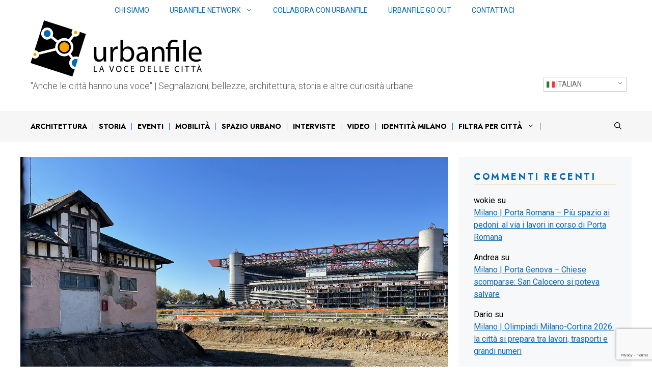

--- FILE ---
content_type: text/html; charset=UTF-8
request_url: https://blog.urbanfile.org/2021/11/08/milano-san-siro-cantiere-ex-ippodromo-novembre-2021/
body_size: 35183
content:
<!DOCTYPE html>
<html lang="it-IT">
<head>
	<meta charset="UTF-8">
	<meta name='robots' content='index, follow, max-image-preview:large, max-snippet:-1, max-video-preview:-1' />
<meta name="viewport" content="width=device-width, initial-scale=1">
	<!-- This site is optimized with the Yoast SEO plugin v25.4 - https://yoast.com/wordpress/plugins/seo/ -->
	<title>Milano | San Siro – Cantiere ex-Ippodromo: novembre 2021 - Urbanfile</title>
	<link rel="canonical" href="https://blog.urbanfile.org/2021/11/08/milano-san-siro-cantiere-ex-ippodromo-novembre-2021/" />
	<meta property="og:locale" content="it_IT" />
	<meta property="og:type" content="article" />
	<meta property="og:title" content="Milano | San Siro – Cantiere ex-Ippodromo: novembre 2021 - Urbanfile" />
	<meta property="og:description" content="Nuovo aggiornamento dal cantiere per le demolizioni e le bonifiche all&#8217;interno dell&#8217;ex Ippodromo del Trotto nel distretto di San Siro. Nell&#8217;attesa di scoprire quale sarà il destino dell’area dell’ex Ippodromo del Trotto, dismesso dal 2014 ed ubicata tra il Piazzale dello Sport, Via dei Piccolomini, Via dei Rospigliosi e Via degli Aldobrandini, un piccolo reportage ... Leggi tutto" />
	<meta property="og:url" content="https://blog.urbanfile.org/2021/11/08/milano-san-siro-cantiere-ex-ippodromo-novembre-2021/" />
	<meta property="og:site_name" content="Urbanfile" />
	<meta property="article:publisher" content="http://www.facebook.com/urbanfile" />
	<meta property="article:author" content="https://www.facebook.com/roberto.arsuffi" />
	<meta property="article:published_time" content="2021-11-08T11:43:20+00:00" />
	<meta property="article:modified_time" content="2021-11-08T14:03:16+00:00" />
	<meta property="og:image" content="https://blog.urbanfile.org/wp-content/uploads/2021/11/2021-11-08-Urbanfile-Milano-San-Siro-–-Cantiere-ex-Ippodromo-8.jpg" />
	<meta property="og:image:width" content="1417" />
	<meta property="og:image:height" content="1063" />
	<meta property="og:image:type" content="image/jpeg" />
	<meta name="author" content="Roberto Arsuffi" />
	<meta name="twitter:card" content="summary_large_image" />
	<meta name="twitter:creator" content="@https://twitter.com/Skymino" />
	<meta name="twitter:site" content="@UrbanfileTwit" />
	<script type="application/ld+json" class="yoast-schema-graph">{"@context":"https://schema.org","@graph":[{"@type":"Article","@id":"https://blog.urbanfile.org/2021/11/08/milano-san-siro-cantiere-ex-ippodromo-novembre-2021/#article","isPartOf":{"@id":"https://blog.urbanfile.org/2021/11/08/milano-san-siro-cantiere-ex-ippodromo-novembre-2021/"},"author":{"name":"Roberto Arsuffi","@id":"https://blog.urbanfile.org/#/schema/person/ce1aec93eb121f322c007476543b58d3"},"headline":"Milano | San Siro – Cantiere ex-Ippodromo: novembre 2021","datePublished":"2021-11-08T11:43:20+00:00","dateModified":"2021-11-08T14:03:16+00:00","mainEntityOfPage":{"@id":"https://blog.urbanfile.org/2021/11/08/milano-san-siro-cantiere-ex-ippodromo-novembre-2021/"},"wordCount":310,"commentCount":0,"publisher":{"@id":"https://blog.urbanfile.org/#organization"},"image":{"@id":"https://blog.urbanfile.org/2021/11/08/milano-san-siro-cantiere-ex-ippodromo-novembre-2021/#primaryimage"},"thumbnailUrl":"https://blog.urbanfile.org/wp-content/uploads/2021/11/2021-11-08-Urbanfile-Milano-San-Siro-–-Cantiere-ex-Ippodromo-8.jpg","keywords":["Hines","masterplan","Municipio 7","piazzale dello sport","Prelios","PreliosMasterplan","san siro","Via degli Aldobrandini","Via dei Piccolomini","via dei Rospigliosi"],"articleSection":["Milano"],"inLanguage":"it-IT","potentialAction":[{"@type":"CommentAction","name":"Comment","target":["https://blog.urbanfile.org/2021/11/08/milano-san-siro-cantiere-ex-ippodromo-novembre-2021/#respond"]}]},{"@type":"WebPage","@id":"https://blog.urbanfile.org/2021/11/08/milano-san-siro-cantiere-ex-ippodromo-novembre-2021/","url":"https://blog.urbanfile.org/2021/11/08/milano-san-siro-cantiere-ex-ippodromo-novembre-2021/","name":"Milano | San Siro – Cantiere ex-Ippodromo: novembre 2021 - Urbanfile","isPartOf":{"@id":"https://blog.urbanfile.org/#website"},"primaryImageOfPage":{"@id":"https://blog.urbanfile.org/2021/11/08/milano-san-siro-cantiere-ex-ippodromo-novembre-2021/#primaryimage"},"image":{"@id":"https://blog.urbanfile.org/2021/11/08/milano-san-siro-cantiere-ex-ippodromo-novembre-2021/#primaryimage"},"thumbnailUrl":"https://blog.urbanfile.org/wp-content/uploads/2021/11/2021-11-08-Urbanfile-Milano-San-Siro-–-Cantiere-ex-Ippodromo-8.jpg","datePublished":"2021-11-08T11:43:20+00:00","dateModified":"2021-11-08T14:03:16+00:00","breadcrumb":{"@id":"https://blog.urbanfile.org/2021/11/08/milano-san-siro-cantiere-ex-ippodromo-novembre-2021/#breadcrumb"},"inLanguage":"it-IT","potentialAction":[{"@type":"ReadAction","target":["https://blog.urbanfile.org/2021/11/08/milano-san-siro-cantiere-ex-ippodromo-novembre-2021/"]}]},{"@type":"ImageObject","inLanguage":"it-IT","@id":"https://blog.urbanfile.org/2021/11/08/milano-san-siro-cantiere-ex-ippodromo-novembre-2021/#primaryimage","url":"https://blog.urbanfile.org/wp-content/uploads/2021/11/2021-11-08-Urbanfile-Milano-San-Siro-–-Cantiere-ex-Ippodromo-8.jpg","contentUrl":"https://blog.urbanfile.org/wp-content/uploads/2021/11/2021-11-08-Urbanfile-Milano-San-Siro-–-Cantiere-ex-Ippodromo-8.jpg","width":1417,"height":1063},{"@type":"BreadcrumbList","@id":"https://blog.urbanfile.org/2021/11/08/milano-san-siro-cantiere-ex-ippodromo-novembre-2021/#breadcrumb","itemListElement":[{"@type":"ListItem","position":1,"name":"Home","item":"https://blog.urbanfile.org/"},{"@type":"ListItem","position":2,"name":"Milano | San Siro – Cantiere ex-Ippodromo: novembre 2021"}]},{"@type":"WebSite","@id":"https://blog.urbanfile.org/#website","url":"https://blog.urbanfile.org/","name":"Urbanfile","description":"&quot;Anche le città hanno una voce&quot; |  Segnalazioni, bellezze, architettura, storia e altre curiosità urbane.","publisher":{"@id":"https://blog.urbanfile.org/#organization"},"potentialAction":[{"@type":"SearchAction","target":{"@type":"EntryPoint","urlTemplate":"https://blog.urbanfile.org/?s={search_term_string}"},"query-input":{"@type":"PropertyValueSpecification","valueRequired":true,"valueName":"search_term_string"}}],"inLanguage":"it-IT"},{"@type":"Organization","@id":"https://blog.urbanfile.org/#organization","name":"Urbanfile","url":"https://blog.urbanfile.org/","logo":{"@type":"ImageObject","inLanguage":"it-IT","@id":"https://blog.urbanfile.org/#/schema/logo/image/","url":"https://blog.urbanfile.org/wp-content/uploads/2023/07/logo-urbanfile.svg","contentUrl":"https://blog.urbanfile.org/wp-content/uploads/2023/07/logo-urbanfile.svg","width":336,"height":109,"caption":"Urbanfile"},"image":{"@id":"https://blog.urbanfile.org/#/schema/logo/image/"},"sameAs":["http://www.facebook.com/urbanfile","https://x.com/UrbanfileTwit","https://www.linkedin.com/showcase/urbanfile"]},{"@type":"Person","@id":"https://blog.urbanfile.org/#/schema/person/ce1aec93eb121f322c007476543b58d3","name":"Roberto Arsuffi","image":{"@type":"ImageObject","inLanguage":"it-IT","@id":"https://blog.urbanfile.org/#/schema/person/image/","url":"https://secure.gravatar.com/avatar/e48a85e5bdd972eb91559275ef198ca2cdefa25be154089c481a6fa412a9b72d?s=96&d=mm&r=g","contentUrl":"https://secure.gravatar.com/avatar/e48a85e5bdd972eb91559275ef198ca2cdefa25be154089c481a6fa412a9b72d?s=96&d=mm&r=g","caption":"Roberto Arsuffi"},"description":"Milanese doc. Appassionato di architettura, urbanistica e arte. Nel 2008, insieme ad altri appassionati di architettura e temi urbani, fonda Urbanfile una sorta di archivio architettonico basato sul contributo del web e che in pochissimo tempo ha saputo ritagliarsi un certo interesse tra i media e le istituzioni. Con l’affermarsi dei Social Network, che richiedono sempre una maggiore velocità di aggiornamento, Urbanfile è stato affiancato da un blog che giornalmente segue la vita di Milano e di altre città italiane raccontandone pregi, difetti e aggiungendo di tanto in tanto alcuni spunti di proposta e riflessione.","sameAs":["https://www.facebook.com/roberto.arsuffi","https://www.instagram.com/skymino/","Roberto Arsuffi","https://x.com/https://twitter.com/Skymino"],"url":"https://blog.urbanfile.org/author/skymino/"}]}</script>
	<!-- / Yoast SEO plugin. -->


<link rel='dns-prefetch' href='//www.googletagmanager.com' />
<link rel='dns-prefetch' href='//hcaptcha.com' />
<link rel='dns-prefetch' href='//pagead2.googlesyndication.com' />
<link rel='dns-prefetch' href='//fundingchoicesmessages.google.com' />
<link href='https://fonts.gstatic.com' crossorigin rel='preconnect' />
<link href='https://fonts.googleapis.com' crossorigin rel='preconnect' />
<link rel="alternate" type="application/rss+xml" title="Urbanfile &raquo; Feed" href="https://blog.urbanfile.org/feed/" />
<link rel="alternate" type="application/rss+xml" title="Urbanfile &raquo; Feed dei commenti" href="https://blog.urbanfile.org/comments/feed/" />
<link rel="alternate" type="application/rss+xml" title="Urbanfile &raquo; Milano | San Siro – Cantiere ex-Ippodromo: novembre 2021 Feed dei commenti" href="https://blog.urbanfile.org/2021/11/08/milano-san-siro-cantiere-ex-ippodromo-novembre-2021/feed/" />
<link rel="alternate" title="oEmbed (JSON)" type="application/json+oembed" href="https://blog.urbanfile.org/wp-json/oembed/1.0/embed?url=https%3A%2F%2Fblog.urbanfile.org%2F2021%2F11%2F08%2Fmilano-san-siro-cantiere-ex-ippodromo-novembre-2021%2F" />
<link rel="alternate" title="oEmbed (XML)" type="text/xml+oembed" href="https://blog.urbanfile.org/wp-json/oembed/1.0/embed?url=https%3A%2F%2Fblog.urbanfile.org%2F2021%2F11%2F08%2Fmilano-san-siro-cantiere-ex-ippodromo-novembre-2021%2F&#038;format=xml" />
<!-- blog.urbanfile.org is managing ads with Advanced Ads 2.0.9 – https://wpadvancedads.com/ --><script id="urban-ready">
			window.advanced_ads_ready=function(e,a){a=a||"complete";var d=function(e){return"interactive"===a?"loading"!==e:"complete"===e};d(document.readyState)?e():document.addEventListener("readystatechange",(function(a){d(a.target.readyState)&&e()}),{once:"interactive"===a})},window.advanced_ads_ready_queue=window.advanced_ads_ready_queue||[];		</script>
		<style id='wp-img-auto-sizes-contain-inline-css'>
img:is([sizes=auto i],[sizes^="auto," i]){contain-intrinsic-size:3000px 1500px}
/*# sourceURL=wp-img-auto-sizes-contain-inline-css */
</style>
<link rel='stylesheet' id='toolset_bootstrap_4-css' href='https://blog.urbanfile.org/wp-content/plugins/toolset-blocks/vendor/toolset/toolset-common/res/lib/bootstrap4/css/bootstrap.min.css?ver=4.5.3' media='screen' />
<link rel='stylesheet' id='toolset-maps-fixes-css' href='//blog.urbanfile.org/wp-content/plugins/toolset-maps/resources/css/toolset_maps_fixes.css?ver=2.1.3' media='all' />
<link rel='alternate stylesheet' id='powerkit-icons-css' href='https://blog.urbanfile.org/wp-content/plugins/powerkit/assets/fonts/powerkit-icons.woff?ver=3.0.2' as='font' type='font/wof' crossorigin />
<link rel='stylesheet' id='powerkit-css' href='https://blog.urbanfile.org/wp-content/plugins/powerkit/assets/css/powerkit.css?ver=3.0.2' media='all' />
<style id='wp-emoji-styles-inline-css'>

	img.wp-smiley, img.emoji {
		display: inline !important;
		border: none !important;
		box-shadow: none !important;
		height: 1em !important;
		width: 1em !important;
		margin: 0 0.07em !important;
		vertical-align: -0.1em !important;
		background: none !important;
		padding: 0 !important;
	}
/*# sourceURL=wp-emoji-styles-inline-css */
</style>
<link rel='stylesheet' id='wp-block-library-css' href='https://blog.urbanfile.org/wp-includes/css/dist/block-library/style.min.css?ver=6.9' media='all' />
<style id='wp-block-gallery-inline-css'>
.blocks-gallery-grid:not(.has-nested-images),.wp-block-gallery:not(.has-nested-images){display:flex;flex-wrap:wrap;list-style-type:none;margin:0;padding:0}.blocks-gallery-grid:not(.has-nested-images) .blocks-gallery-image,.blocks-gallery-grid:not(.has-nested-images) .blocks-gallery-item,.wp-block-gallery:not(.has-nested-images) .blocks-gallery-image,.wp-block-gallery:not(.has-nested-images) .blocks-gallery-item{display:flex;flex-direction:column;flex-grow:1;justify-content:center;margin:0 1em 1em 0;position:relative;width:calc(50% - 1em)}.blocks-gallery-grid:not(.has-nested-images) .blocks-gallery-image:nth-of-type(2n),.blocks-gallery-grid:not(.has-nested-images) .blocks-gallery-item:nth-of-type(2n),.wp-block-gallery:not(.has-nested-images) .blocks-gallery-image:nth-of-type(2n),.wp-block-gallery:not(.has-nested-images) .blocks-gallery-item:nth-of-type(2n){margin-right:0}.blocks-gallery-grid:not(.has-nested-images) .blocks-gallery-image figure,.blocks-gallery-grid:not(.has-nested-images) .blocks-gallery-item figure,.wp-block-gallery:not(.has-nested-images) .blocks-gallery-image figure,.wp-block-gallery:not(.has-nested-images) .blocks-gallery-item figure{align-items:flex-end;display:flex;height:100%;justify-content:flex-start;margin:0}.blocks-gallery-grid:not(.has-nested-images) .blocks-gallery-image img,.blocks-gallery-grid:not(.has-nested-images) .blocks-gallery-item img,.wp-block-gallery:not(.has-nested-images) .blocks-gallery-image img,.wp-block-gallery:not(.has-nested-images) .blocks-gallery-item img{display:block;height:auto;max-width:100%;width:auto}.blocks-gallery-grid:not(.has-nested-images) .blocks-gallery-image figcaption,.blocks-gallery-grid:not(.has-nested-images) .blocks-gallery-item figcaption,.wp-block-gallery:not(.has-nested-images) .blocks-gallery-image figcaption,.wp-block-gallery:not(.has-nested-images) .blocks-gallery-item figcaption{background:linear-gradient(0deg,#000000b3,#0000004d 70%,#0000);bottom:0;box-sizing:border-box;color:#fff;font-size:.8em;margin:0;max-height:100%;overflow:auto;padding:3em .77em .7em;position:absolute;text-align:center;width:100%;z-index:2}.blocks-gallery-grid:not(.has-nested-images) .blocks-gallery-image figcaption img,.blocks-gallery-grid:not(.has-nested-images) .blocks-gallery-item figcaption img,.wp-block-gallery:not(.has-nested-images) .blocks-gallery-image figcaption img,.wp-block-gallery:not(.has-nested-images) .blocks-gallery-item figcaption img{display:inline}.blocks-gallery-grid:not(.has-nested-images) figcaption,.wp-block-gallery:not(.has-nested-images) figcaption{flex-grow:1}.blocks-gallery-grid:not(.has-nested-images).is-cropped .blocks-gallery-image a,.blocks-gallery-grid:not(.has-nested-images).is-cropped .blocks-gallery-image img,.blocks-gallery-grid:not(.has-nested-images).is-cropped .blocks-gallery-item a,.blocks-gallery-grid:not(.has-nested-images).is-cropped .blocks-gallery-item img,.wp-block-gallery:not(.has-nested-images).is-cropped .blocks-gallery-image a,.wp-block-gallery:not(.has-nested-images).is-cropped .blocks-gallery-image img,.wp-block-gallery:not(.has-nested-images).is-cropped .blocks-gallery-item a,.wp-block-gallery:not(.has-nested-images).is-cropped .blocks-gallery-item img{flex:1;height:100%;object-fit:cover;width:100%}.blocks-gallery-grid:not(.has-nested-images).columns-1 .blocks-gallery-image,.blocks-gallery-grid:not(.has-nested-images).columns-1 .blocks-gallery-item,.wp-block-gallery:not(.has-nested-images).columns-1 .blocks-gallery-image,.wp-block-gallery:not(.has-nested-images).columns-1 .blocks-gallery-item{margin-right:0;width:100%}@media (min-width:600px){.blocks-gallery-grid:not(.has-nested-images).columns-3 .blocks-gallery-image,.blocks-gallery-grid:not(.has-nested-images).columns-3 .blocks-gallery-item,.wp-block-gallery:not(.has-nested-images).columns-3 .blocks-gallery-image,.wp-block-gallery:not(.has-nested-images).columns-3 .blocks-gallery-item{margin-right:1em;width:calc(33.33333% - .66667em)}.blocks-gallery-grid:not(.has-nested-images).columns-4 .blocks-gallery-image,.blocks-gallery-grid:not(.has-nested-images).columns-4 .blocks-gallery-item,.wp-block-gallery:not(.has-nested-images).columns-4 .blocks-gallery-image,.wp-block-gallery:not(.has-nested-images).columns-4 .blocks-gallery-item{margin-right:1em;width:calc(25% - .75em)}.blocks-gallery-grid:not(.has-nested-images).columns-5 .blocks-gallery-image,.blocks-gallery-grid:not(.has-nested-images).columns-5 .blocks-gallery-item,.wp-block-gallery:not(.has-nested-images).columns-5 .blocks-gallery-image,.wp-block-gallery:not(.has-nested-images).columns-5 .blocks-gallery-item{margin-right:1em;width:calc(20% - .8em)}.blocks-gallery-grid:not(.has-nested-images).columns-6 .blocks-gallery-image,.blocks-gallery-grid:not(.has-nested-images).columns-6 .blocks-gallery-item,.wp-block-gallery:not(.has-nested-images).columns-6 .blocks-gallery-image,.wp-block-gallery:not(.has-nested-images).columns-6 .blocks-gallery-item{margin-right:1em;width:calc(16.66667% - .83333em)}.blocks-gallery-grid:not(.has-nested-images).columns-7 .blocks-gallery-image,.blocks-gallery-grid:not(.has-nested-images).columns-7 .blocks-gallery-item,.wp-block-gallery:not(.has-nested-images).columns-7 .blocks-gallery-image,.wp-block-gallery:not(.has-nested-images).columns-7 .blocks-gallery-item{margin-right:1em;width:calc(14.28571% - .85714em)}.blocks-gallery-grid:not(.has-nested-images).columns-8 .blocks-gallery-image,.blocks-gallery-grid:not(.has-nested-images).columns-8 .blocks-gallery-item,.wp-block-gallery:not(.has-nested-images).columns-8 .blocks-gallery-image,.wp-block-gallery:not(.has-nested-images).columns-8 .blocks-gallery-item{margin-right:1em;width:calc(12.5% - .875em)}.blocks-gallery-grid:not(.has-nested-images).columns-1 .blocks-gallery-image:nth-of-type(1n),.blocks-gallery-grid:not(.has-nested-images).columns-1 .blocks-gallery-item:nth-of-type(1n),.blocks-gallery-grid:not(.has-nested-images).columns-2 .blocks-gallery-image:nth-of-type(2n),.blocks-gallery-grid:not(.has-nested-images).columns-2 .blocks-gallery-item:nth-of-type(2n),.blocks-gallery-grid:not(.has-nested-images).columns-3 .blocks-gallery-image:nth-of-type(3n),.blocks-gallery-grid:not(.has-nested-images).columns-3 .blocks-gallery-item:nth-of-type(3n),.blocks-gallery-grid:not(.has-nested-images).columns-4 .blocks-gallery-image:nth-of-type(4n),.blocks-gallery-grid:not(.has-nested-images).columns-4 .blocks-gallery-item:nth-of-type(4n),.blocks-gallery-grid:not(.has-nested-images).columns-5 .blocks-gallery-image:nth-of-type(5n),.blocks-gallery-grid:not(.has-nested-images).columns-5 .blocks-gallery-item:nth-of-type(5n),.blocks-gallery-grid:not(.has-nested-images).columns-6 .blocks-gallery-image:nth-of-type(6n),.blocks-gallery-grid:not(.has-nested-images).columns-6 .blocks-gallery-item:nth-of-type(6n),.blocks-gallery-grid:not(.has-nested-images).columns-7 .blocks-gallery-image:nth-of-type(7n),.blocks-gallery-grid:not(.has-nested-images).columns-7 .blocks-gallery-item:nth-of-type(7n),.blocks-gallery-grid:not(.has-nested-images).columns-8 .blocks-gallery-image:nth-of-type(8n),.blocks-gallery-grid:not(.has-nested-images).columns-8 .blocks-gallery-item:nth-of-type(8n),.wp-block-gallery:not(.has-nested-images).columns-1 .blocks-gallery-image:nth-of-type(1n),.wp-block-gallery:not(.has-nested-images).columns-1 .blocks-gallery-item:nth-of-type(1n),.wp-block-gallery:not(.has-nested-images).columns-2 .blocks-gallery-image:nth-of-type(2n),.wp-block-gallery:not(.has-nested-images).columns-2 .blocks-gallery-item:nth-of-type(2n),.wp-block-gallery:not(.has-nested-images).columns-3 .blocks-gallery-image:nth-of-type(3n),.wp-block-gallery:not(.has-nested-images).columns-3 .blocks-gallery-item:nth-of-type(3n),.wp-block-gallery:not(.has-nested-images).columns-4 .blocks-gallery-image:nth-of-type(4n),.wp-block-gallery:not(.has-nested-images).columns-4 .blocks-gallery-item:nth-of-type(4n),.wp-block-gallery:not(.has-nested-images).columns-5 .blocks-gallery-image:nth-of-type(5n),.wp-block-gallery:not(.has-nested-images).columns-5 .blocks-gallery-item:nth-of-type(5n),.wp-block-gallery:not(.has-nested-images).columns-6 .blocks-gallery-image:nth-of-type(6n),.wp-block-gallery:not(.has-nested-images).columns-6 .blocks-gallery-item:nth-of-type(6n),.wp-block-gallery:not(.has-nested-images).columns-7 .blocks-gallery-image:nth-of-type(7n),.wp-block-gallery:not(.has-nested-images).columns-7 .blocks-gallery-item:nth-of-type(7n),.wp-block-gallery:not(.has-nested-images).columns-8 .blocks-gallery-image:nth-of-type(8n),.wp-block-gallery:not(.has-nested-images).columns-8 .blocks-gallery-item:nth-of-type(8n){margin-right:0}}.blocks-gallery-grid:not(.has-nested-images) .blocks-gallery-image:last-child,.blocks-gallery-grid:not(.has-nested-images) .blocks-gallery-item:last-child,.wp-block-gallery:not(.has-nested-images) .blocks-gallery-image:last-child,.wp-block-gallery:not(.has-nested-images) .blocks-gallery-item:last-child{margin-right:0}.blocks-gallery-grid:not(.has-nested-images).alignleft,.blocks-gallery-grid:not(.has-nested-images).alignright,.wp-block-gallery:not(.has-nested-images).alignleft,.wp-block-gallery:not(.has-nested-images).alignright{max-width:420px;width:100%}.blocks-gallery-grid:not(.has-nested-images).aligncenter .blocks-gallery-item figure,.wp-block-gallery:not(.has-nested-images).aligncenter .blocks-gallery-item figure{justify-content:center}.wp-block-gallery:not(.is-cropped) .blocks-gallery-item{align-self:flex-start}figure.wp-block-gallery.has-nested-images{align-items:normal}.wp-block-gallery.has-nested-images figure.wp-block-image:not(#individual-image){margin:0;width:calc(50% - var(--wp--style--unstable-gallery-gap, 16px)/2)}.wp-block-gallery.has-nested-images figure.wp-block-image{box-sizing:border-box;display:flex;flex-direction:column;flex-grow:1;justify-content:center;max-width:100%;position:relative}.wp-block-gallery.has-nested-images figure.wp-block-image>a,.wp-block-gallery.has-nested-images figure.wp-block-image>div{flex-direction:column;flex-grow:1;margin:0}.wp-block-gallery.has-nested-images figure.wp-block-image img{display:block;height:auto;max-width:100%!important;width:auto}.wp-block-gallery.has-nested-images figure.wp-block-image figcaption,.wp-block-gallery.has-nested-images figure.wp-block-image:has(figcaption):before{bottom:0;left:0;max-height:100%;position:absolute;right:0}.wp-block-gallery.has-nested-images figure.wp-block-image:has(figcaption):before{backdrop-filter:blur(3px);content:"";height:100%;-webkit-mask-image:linear-gradient(0deg,#000 20%,#0000);mask-image:linear-gradient(0deg,#000 20%,#0000);max-height:40%;pointer-events:none}.wp-block-gallery.has-nested-images figure.wp-block-image figcaption{box-sizing:border-box;color:#fff;font-size:13px;margin:0;overflow:auto;padding:1em;text-align:center;text-shadow:0 0 1.5px #000}.wp-block-gallery.has-nested-images figure.wp-block-image figcaption::-webkit-scrollbar{height:12px;width:12px}.wp-block-gallery.has-nested-images figure.wp-block-image figcaption::-webkit-scrollbar-track{background-color:initial}.wp-block-gallery.has-nested-images figure.wp-block-image figcaption::-webkit-scrollbar-thumb{background-clip:padding-box;background-color:initial;border:3px solid #0000;border-radius:8px}.wp-block-gallery.has-nested-images figure.wp-block-image figcaption:focus-within::-webkit-scrollbar-thumb,.wp-block-gallery.has-nested-images figure.wp-block-image figcaption:focus::-webkit-scrollbar-thumb,.wp-block-gallery.has-nested-images figure.wp-block-image figcaption:hover::-webkit-scrollbar-thumb{background-color:#fffc}.wp-block-gallery.has-nested-images figure.wp-block-image figcaption{scrollbar-color:#0000 #0000;scrollbar-gutter:stable both-edges;scrollbar-width:thin}.wp-block-gallery.has-nested-images figure.wp-block-image figcaption:focus,.wp-block-gallery.has-nested-images figure.wp-block-image figcaption:focus-within,.wp-block-gallery.has-nested-images figure.wp-block-image figcaption:hover{scrollbar-color:#fffc #0000}.wp-block-gallery.has-nested-images figure.wp-block-image figcaption{will-change:transform}@media (hover:none){.wp-block-gallery.has-nested-images figure.wp-block-image figcaption{scrollbar-color:#fffc #0000}}.wp-block-gallery.has-nested-images figure.wp-block-image figcaption{background:linear-gradient(0deg,#0006,#0000)}.wp-block-gallery.has-nested-images figure.wp-block-image figcaption img{display:inline}.wp-block-gallery.has-nested-images figure.wp-block-image figcaption a{color:inherit}.wp-block-gallery.has-nested-images figure.wp-block-image.has-custom-border img{box-sizing:border-box}.wp-block-gallery.has-nested-images figure.wp-block-image.has-custom-border>a,.wp-block-gallery.has-nested-images figure.wp-block-image.has-custom-border>div,.wp-block-gallery.has-nested-images figure.wp-block-image.is-style-rounded>a,.wp-block-gallery.has-nested-images figure.wp-block-image.is-style-rounded>div{flex:1 1 auto}.wp-block-gallery.has-nested-images figure.wp-block-image.has-custom-border figcaption,.wp-block-gallery.has-nested-images figure.wp-block-image.is-style-rounded figcaption{background:none;color:inherit;flex:initial;margin:0;padding:10px 10px 9px;position:relative;text-shadow:none}.wp-block-gallery.has-nested-images figure.wp-block-image.has-custom-border:before,.wp-block-gallery.has-nested-images figure.wp-block-image.is-style-rounded:before{content:none}.wp-block-gallery.has-nested-images figcaption{flex-basis:100%;flex-grow:1;text-align:center}.wp-block-gallery.has-nested-images:not(.is-cropped) figure.wp-block-image:not(#individual-image){margin-bottom:auto;margin-top:0}.wp-block-gallery.has-nested-images.is-cropped figure.wp-block-image:not(#individual-image){align-self:inherit}.wp-block-gallery.has-nested-images.is-cropped figure.wp-block-image:not(#individual-image)>a,.wp-block-gallery.has-nested-images.is-cropped figure.wp-block-image:not(#individual-image)>div:not(.components-drop-zone){display:flex}.wp-block-gallery.has-nested-images.is-cropped figure.wp-block-image:not(#individual-image) a,.wp-block-gallery.has-nested-images.is-cropped figure.wp-block-image:not(#individual-image) img{flex:1 0 0%;height:100%;object-fit:cover;width:100%}.wp-block-gallery.has-nested-images.columns-1 figure.wp-block-image:not(#individual-image){width:100%}@media (min-width:600px){.wp-block-gallery.has-nested-images.columns-3 figure.wp-block-image:not(#individual-image){width:calc(33.33333% - var(--wp--style--unstable-gallery-gap, 16px)*.66667)}.wp-block-gallery.has-nested-images.columns-4 figure.wp-block-image:not(#individual-image){width:calc(25% - var(--wp--style--unstable-gallery-gap, 16px)*.75)}.wp-block-gallery.has-nested-images.columns-5 figure.wp-block-image:not(#individual-image){width:calc(20% - var(--wp--style--unstable-gallery-gap, 16px)*.8)}.wp-block-gallery.has-nested-images.columns-6 figure.wp-block-image:not(#individual-image){width:calc(16.66667% - var(--wp--style--unstable-gallery-gap, 16px)*.83333)}.wp-block-gallery.has-nested-images.columns-7 figure.wp-block-image:not(#individual-image){width:calc(14.28571% - var(--wp--style--unstable-gallery-gap, 16px)*.85714)}.wp-block-gallery.has-nested-images.columns-8 figure.wp-block-image:not(#individual-image){width:calc(12.5% - var(--wp--style--unstable-gallery-gap, 16px)*.875)}.wp-block-gallery.has-nested-images.columns-default figure.wp-block-image:not(#individual-image){width:calc(33.33% - var(--wp--style--unstable-gallery-gap, 16px)*.66667)}.wp-block-gallery.has-nested-images.columns-default figure.wp-block-image:not(#individual-image):first-child:nth-last-child(2),.wp-block-gallery.has-nested-images.columns-default figure.wp-block-image:not(#individual-image):first-child:nth-last-child(2)~figure.wp-block-image:not(#individual-image){width:calc(50% - var(--wp--style--unstable-gallery-gap, 16px)*.5)}.wp-block-gallery.has-nested-images.columns-default figure.wp-block-image:not(#individual-image):first-child:last-child{width:100%}}.wp-block-gallery.has-nested-images.alignleft,.wp-block-gallery.has-nested-images.alignright{max-width:420px;width:100%}.wp-block-gallery.has-nested-images.aligncenter{justify-content:center}
/*# sourceURL=https://blog.urbanfile.org/wp-includes/blocks/gallery/style.min.css */
</style>
<style id='wp-block-latest-comments-inline-css'>
ol.wp-block-latest-comments{box-sizing:border-box;margin-left:0}:where(.wp-block-latest-comments:not([style*=line-height] .wp-block-latest-comments__comment)){line-height:1.1}:where(.wp-block-latest-comments:not([style*=line-height] .wp-block-latest-comments__comment-excerpt p)){line-height:1.8}.has-dates :where(.wp-block-latest-comments:not([style*=line-height])),.has-excerpts :where(.wp-block-latest-comments:not([style*=line-height])){line-height:1.5}.wp-block-latest-comments .wp-block-latest-comments{padding-left:0}.wp-block-latest-comments__comment{list-style:none;margin-bottom:1em}.has-avatars .wp-block-latest-comments__comment{list-style:none;min-height:2.25em}.has-avatars .wp-block-latest-comments__comment .wp-block-latest-comments__comment-excerpt,.has-avatars .wp-block-latest-comments__comment .wp-block-latest-comments__comment-meta{margin-left:3.25em}.wp-block-latest-comments__comment-excerpt p{font-size:.875em;margin:.36em 0 1.4em}.wp-block-latest-comments__comment-date{display:block;font-size:.75em}.wp-block-latest-comments .avatar,.wp-block-latest-comments__comment-avatar{border-radius:1.5em;display:block;float:left;height:2.5em;margin-right:.75em;width:2.5em}.wp-block-latest-comments[class*=-font-size] a,.wp-block-latest-comments[style*=font-size] a{font-size:inherit}
/*# sourceURL=https://blog.urbanfile.org/wp-includes/blocks/latest-comments/style.min.css */
</style>
<style id='global-styles-inline-css'>
:root{--wp--preset--aspect-ratio--square: 1;--wp--preset--aspect-ratio--4-3: 4/3;--wp--preset--aspect-ratio--3-4: 3/4;--wp--preset--aspect-ratio--3-2: 3/2;--wp--preset--aspect-ratio--2-3: 2/3;--wp--preset--aspect-ratio--16-9: 16/9;--wp--preset--aspect-ratio--9-16: 9/16;--wp--preset--color--black: var(--black);--wp--preset--color--cyan-bluish-gray: #abb8c3;--wp--preset--color--white: #ffffff;--wp--preset--color--pale-pink: #f78da7;--wp--preset--color--vivid-red: #cf2e2e;--wp--preset--color--luminous-vivid-orange: #ff6900;--wp--preset--color--luminous-vivid-amber: #fcb900;--wp--preset--color--light-green-cyan: #7bdcb5;--wp--preset--color--vivid-green-cyan: #00d084;--wp--preset--color--pale-cyan-blue: #8ed1fc;--wp--preset--color--vivid-cyan-blue: #0693e3;--wp--preset--color--vivid-purple: #9b51e0;--wp--preset--color--contrast: var(--contrast);--wp--preset--color--contrast-2: var(--contrast-2);--wp--preset--color--contrast-3: var(--contrast-3);--wp--preset--color--base: var(--base);--wp--preset--color--base-2: var(--base-2);--wp--preset--color--base-3: var(--base-3);--wp--preset--color--blu: var(--blu);--wp--preset--color--arancio: var(--arancio);--wp--preset--color--grigio: var(--grigio);--wp--preset--gradient--vivid-cyan-blue-to-vivid-purple: linear-gradient(135deg,rgb(6,147,227) 0%,rgb(155,81,224) 100%);--wp--preset--gradient--light-green-cyan-to-vivid-green-cyan: linear-gradient(135deg,rgb(122,220,180) 0%,rgb(0,208,130) 100%);--wp--preset--gradient--luminous-vivid-amber-to-luminous-vivid-orange: linear-gradient(135deg,rgb(252,185,0) 0%,rgb(255,105,0) 100%);--wp--preset--gradient--luminous-vivid-orange-to-vivid-red: linear-gradient(135deg,rgb(255,105,0) 0%,rgb(207,46,46) 100%);--wp--preset--gradient--very-light-gray-to-cyan-bluish-gray: linear-gradient(135deg,rgb(238,238,238) 0%,rgb(169,184,195) 100%);--wp--preset--gradient--cool-to-warm-spectrum: linear-gradient(135deg,rgb(74,234,220) 0%,rgb(151,120,209) 20%,rgb(207,42,186) 40%,rgb(238,44,130) 60%,rgb(251,105,98) 80%,rgb(254,248,76) 100%);--wp--preset--gradient--blush-light-purple: linear-gradient(135deg,rgb(255,206,236) 0%,rgb(152,150,240) 100%);--wp--preset--gradient--blush-bordeaux: linear-gradient(135deg,rgb(254,205,165) 0%,rgb(254,45,45) 50%,rgb(107,0,62) 100%);--wp--preset--gradient--luminous-dusk: linear-gradient(135deg,rgb(255,203,112) 0%,rgb(199,81,192) 50%,rgb(65,88,208) 100%);--wp--preset--gradient--pale-ocean: linear-gradient(135deg,rgb(255,245,203) 0%,rgb(182,227,212) 50%,rgb(51,167,181) 100%);--wp--preset--gradient--electric-grass: linear-gradient(135deg,rgb(202,248,128) 0%,rgb(113,206,126) 100%);--wp--preset--gradient--midnight: linear-gradient(135deg,rgb(2,3,129) 0%,rgb(40,116,252) 100%);--wp--preset--font-size--small: 13px;--wp--preset--font-size--medium: 20px;--wp--preset--font-size--large: 36px;--wp--preset--font-size--x-large: 42px;--wp--preset--spacing--20: 0.44rem;--wp--preset--spacing--30: 0.67rem;--wp--preset--spacing--40: 1rem;--wp--preset--spacing--50: 1.5rem;--wp--preset--spacing--60: 2.25rem;--wp--preset--spacing--70: 3.38rem;--wp--preset--spacing--80: 5.06rem;--wp--preset--shadow--natural: 6px 6px 9px rgba(0, 0, 0, 0.2);--wp--preset--shadow--deep: 12px 12px 50px rgba(0, 0, 0, 0.4);--wp--preset--shadow--sharp: 6px 6px 0px rgba(0, 0, 0, 0.2);--wp--preset--shadow--outlined: 6px 6px 0px -3px rgb(255, 255, 255), 6px 6px rgb(0, 0, 0);--wp--preset--shadow--crisp: 6px 6px 0px rgb(0, 0, 0);}:where(.is-layout-flex){gap: 0.5em;}:where(.is-layout-grid){gap: 0.5em;}body .is-layout-flex{display: flex;}.is-layout-flex{flex-wrap: wrap;align-items: center;}.is-layout-flex > :is(*, div){margin: 0;}body .is-layout-grid{display: grid;}.is-layout-grid > :is(*, div){margin: 0;}:where(.wp-block-columns.is-layout-flex){gap: 2em;}:where(.wp-block-columns.is-layout-grid){gap: 2em;}:where(.wp-block-post-template.is-layout-flex){gap: 1.25em;}:where(.wp-block-post-template.is-layout-grid){gap: 1.25em;}.has-black-color{color: var(--wp--preset--color--black) !important;}.has-cyan-bluish-gray-color{color: var(--wp--preset--color--cyan-bluish-gray) !important;}.has-white-color{color: var(--wp--preset--color--white) !important;}.has-pale-pink-color{color: var(--wp--preset--color--pale-pink) !important;}.has-vivid-red-color{color: var(--wp--preset--color--vivid-red) !important;}.has-luminous-vivid-orange-color{color: var(--wp--preset--color--luminous-vivid-orange) !important;}.has-luminous-vivid-amber-color{color: var(--wp--preset--color--luminous-vivid-amber) !important;}.has-light-green-cyan-color{color: var(--wp--preset--color--light-green-cyan) !important;}.has-vivid-green-cyan-color{color: var(--wp--preset--color--vivid-green-cyan) !important;}.has-pale-cyan-blue-color{color: var(--wp--preset--color--pale-cyan-blue) !important;}.has-vivid-cyan-blue-color{color: var(--wp--preset--color--vivid-cyan-blue) !important;}.has-vivid-purple-color{color: var(--wp--preset--color--vivid-purple) !important;}.has-black-background-color{background-color: var(--wp--preset--color--black) !important;}.has-cyan-bluish-gray-background-color{background-color: var(--wp--preset--color--cyan-bluish-gray) !important;}.has-white-background-color{background-color: var(--wp--preset--color--white) !important;}.has-pale-pink-background-color{background-color: var(--wp--preset--color--pale-pink) !important;}.has-vivid-red-background-color{background-color: var(--wp--preset--color--vivid-red) !important;}.has-luminous-vivid-orange-background-color{background-color: var(--wp--preset--color--luminous-vivid-orange) !important;}.has-luminous-vivid-amber-background-color{background-color: var(--wp--preset--color--luminous-vivid-amber) !important;}.has-light-green-cyan-background-color{background-color: var(--wp--preset--color--light-green-cyan) !important;}.has-vivid-green-cyan-background-color{background-color: var(--wp--preset--color--vivid-green-cyan) !important;}.has-pale-cyan-blue-background-color{background-color: var(--wp--preset--color--pale-cyan-blue) !important;}.has-vivid-cyan-blue-background-color{background-color: var(--wp--preset--color--vivid-cyan-blue) !important;}.has-vivid-purple-background-color{background-color: var(--wp--preset--color--vivid-purple) !important;}.has-black-border-color{border-color: var(--wp--preset--color--black) !important;}.has-cyan-bluish-gray-border-color{border-color: var(--wp--preset--color--cyan-bluish-gray) !important;}.has-white-border-color{border-color: var(--wp--preset--color--white) !important;}.has-pale-pink-border-color{border-color: var(--wp--preset--color--pale-pink) !important;}.has-vivid-red-border-color{border-color: var(--wp--preset--color--vivid-red) !important;}.has-luminous-vivid-orange-border-color{border-color: var(--wp--preset--color--luminous-vivid-orange) !important;}.has-luminous-vivid-amber-border-color{border-color: var(--wp--preset--color--luminous-vivid-amber) !important;}.has-light-green-cyan-border-color{border-color: var(--wp--preset--color--light-green-cyan) !important;}.has-vivid-green-cyan-border-color{border-color: var(--wp--preset--color--vivid-green-cyan) !important;}.has-pale-cyan-blue-border-color{border-color: var(--wp--preset--color--pale-cyan-blue) !important;}.has-vivid-cyan-blue-border-color{border-color: var(--wp--preset--color--vivid-cyan-blue) !important;}.has-vivid-purple-border-color{border-color: var(--wp--preset--color--vivid-purple) !important;}.has-vivid-cyan-blue-to-vivid-purple-gradient-background{background: var(--wp--preset--gradient--vivid-cyan-blue-to-vivid-purple) !important;}.has-light-green-cyan-to-vivid-green-cyan-gradient-background{background: var(--wp--preset--gradient--light-green-cyan-to-vivid-green-cyan) !important;}.has-luminous-vivid-amber-to-luminous-vivid-orange-gradient-background{background: var(--wp--preset--gradient--luminous-vivid-amber-to-luminous-vivid-orange) !important;}.has-luminous-vivid-orange-to-vivid-red-gradient-background{background: var(--wp--preset--gradient--luminous-vivid-orange-to-vivid-red) !important;}.has-very-light-gray-to-cyan-bluish-gray-gradient-background{background: var(--wp--preset--gradient--very-light-gray-to-cyan-bluish-gray) !important;}.has-cool-to-warm-spectrum-gradient-background{background: var(--wp--preset--gradient--cool-to-warm-spectrum) !important;}.has-blush-light-purple-gradient-background{background: var(--wp--preset--gradient--blush-light-purple) !important;}.has-blush-bordeaux-gradient-background{background: var(--wp--preset--gradient--blush-bordeaux) !important;}.has-luminous-dusk-gradient-background{background: var(--wp--preset--gradient--luminous-dusk) !important;}.has-pale-ocean-gradient-background{background: var(--wp--preset--gradient--pale-ocean) !important;}.has-electric-grass-gradient-background{background: var(--wp--preset--gradient--electric-grass) !important;}.has-midnight-gradient-background{background: var(--wp--preset--gradient--midnight) !important;}.has-small-font-size{font-size: var(--wp--preset--font-size--small) !important;}.has-medium-font-size{font-size: var(--wp--preset--font-size--medium) !important;}.has-large-font-size{font-size: var(--wp--preset--font-size--large) !important;}.has-x-large-font-size{font-size: var(--wp--preset--font-size--x-large) !important;}
/*# sourceURL=global-styles-inline-css */
</style>
<style id='core-block-supports-inline-css'>
.wp-block-gallery.wp-block-gallery-1{--wp--style--unstable-gallery-gap:var( --wp--style--gallery-gap-default, var( --gallery-block--gutter-size, var( --wp--style--block-gap, 0.5em ) ) );gap:var( --wp--style--gallery-gap-default, var( --gallery-block--gutter-size, var( --wp--style--block-gap, 0.5em ) ) );}.wp-block-gallery.wp-block-gallery-2{--wp--style--unstable-gallery-gap:var( --wp--style--gallery-gap-default, var( --gallery-block--gutter-size, var( --wp--style--block-gap, 0.5em ) ) );gap:var( --wp--style--gallery-gap-default, var( --gallery-block--gutter-size, var( --wp--style--block-gap, 0.5em ) ) );}.wp-block-gallery.wp-block-gallery-3{--wp--style--unstable-gallery-gap:var( --wp--style--gallery-gap-default, var( --gallery-block--gutter-size, var( --wp--style--block-gap, 0.5em ) ) );gap:var( --wp--style--gallery-gap-default, var( --gallery-block--gutter-size, var( --wp--style--block-gap, 0.5em ) ) );}
/*# sourceURL=core-block-supports-inline-css */
</style>

<style id='classic-theme-styles-inline-css'>
/*! This file is auto-generated */
.wp-block-button__link{color:#fff;background-color:#32373c;border-radius:9999px;box-shadow:none;text-decoration:none;padding:calc(.667em + 2px) calc(1.333em + 2px);font-size:1.125em}.wp-block-file__button{background:#32373c;color:#fff;text-decoration:none}
/*# sourceURL=/wp-includes/css/classic-themes.min.css */
</style>
<link rel='stylesheet' id='mediaelement-css' href='https://blog.urbanfile.org/wp-includes/js/mediaelement/mediaelementplayer-legacy.min.css?ver=4.2.17' media='all' />
<link rel='stylesheet' id='wp-mediaelement-css' href='https://blog.urbanfile.org/wp-includes/js/mediaelement/wp-mediaelement.min.css?ver=6.9' media='all' />
<link rel='stylesheet' id='view_editor_gutenberg_frontend_assets-css' href='https://blog.urbanfile.org/wp-content/plugins/toolset-blocks/public/css/views-frontend.css?ver=3.6.14' media='all' />
<style id='view_editor_gutenberg_frontend_assets-inline-css'>
.wpv-sort-list-dropdown.wpv-sort-list-dropdown-style-default > span.wpv-sort-list,.wpv-sort-list-dropdown.wpv-sort-list-dropdown-style-default .wpv-sort-list-item {border-color: #cdcdcd;}.wpv-sort-list-dropdown.wpv-sort-list-dropdown-style-default .wpv-sort-list-item a {color: #444;background-color: #fff;}.wpv-sort-list-dropdown.wpv-sort-list-dropdown-style-default a:hover,.wpv-sort-list-dropdown.wpv-sort-list-dropdown-style-default a:focus {color: #000;background-color: #eee;}.wpv-sort-list-dropdown.wpv-sort-list-dropdown-style-default .wpv-sort-list-item.wpv-sort-list-current a {color: #000;background-color: #eee;}
.wpv-sort-list-dropdown.wpv-sort-list-dropdown-style-default > span.wpv-sort-list,.wpv-sort-list-dropdown.wpv-sort-list-dropdown-style-default .wpv-sort-list-item {border-color: #cdcdcd;}.wpv-sort-list-dropdown.wpv-sort-list-dropdown-style-default .wpv-sort-list-item a {color: #444;background-color: #fff;}.wpv-sort-list-dropdown.wpv-sort-list-dropdown-style-default a:hover,.wpv-sort-list-dropdown.wpv-sort-list-dropdown-style-default a:focus {color: #000;background-color: #eee;}.wpv-sort-list-dropdown.wpv-sort-list-dropdown-style-default .wpv-sort-list-item.wpv-sort-list-current a {color: #000;background-color: #eee;}.wpv-sort-list-dropdown.wpv-sort-list-dropdown-style-grey > span.wpv-sort-list,.wpv-sort-list-dropdown.wpv-sort-list-dropdown-style-grey .wpv-sort-list-item {border-color: #cdcdcd;}.wpv-sort-list-dropdown.wpv-sort-list-dropdown-style-grey .wpv-sort-list-item a {color: #444;background-color: #eeeeee;}.wpv-sort-list-dropdown.wpv-sort-list-dropdown-style-grey a:hover,.wpv-sort-list-dropdown.wpv-sort-list-dropdown-style-grey a:focus {color: #000;background-color: #e5e5e5;}.wpv-sort-list-dropdown.wpv-sort-list-dropdown-style-grey .wpv-sort-list-item.wpv-sort-list-current a {color: #000;background-color: #e5e5e5;}
.wpv-sort-list-dropdown.wpv-sort-list-dropdown-style-default > span.wpv-sort-list,.wpv-sort-list-dropdown.wpv-sort-list-dropdown-style-default .wpv-sort-list-item {border-color: #cdcdcd;}.wpv-sort-list-dropdown.wpv-sort-list-dropdown-style-default .wpv-sort-list-item a {color: #444;background-color: #fff;}.wpv-sort-list-dropdown.wpv-sort-list-dropdown-style-default a:hover,.wpv-sort-list-dropdown.wpv-sort-list-dropdown-style-default a:focus {color: #000;background-color: #eee;}.wpv-sort-list-dropdown.wpv-sort-list-dropdown-style-default .wpv-sort-list-item.wpv-sort-list-current a {color: #000;background-color: #eee;}.wpv-sort-list-dropdown.wpv-sort-list-dropdown-style-grey > span.wpv-sort-list,.wpv-sort-list-dropdown.wpv-sort-list-dropdown-style-grey .wpv-sort-list-item {border-color: #cdcdcd;}.wpv-sort-list-dropdown.wpv-sort-list-dropdown-style-grey .wpv-sort-list-item a {color: #444;background-color: #eeeeee;}.wpv-sort-list-dropdown.wpv-sort-list-dropdown-style-grey a:hover,.wpv-sort-list-dropdown.wpv-sort-list-dropdown-style-grey a:focus {color: #000;background-color: #e5e5e5;}.wpv-sort-list-dropdown.wpv-sort-list-dropdown-style-grey .wpv-sort-list-item.wpv-sort-list-current a {color: #000;background-color: #e5e5e5;}.wpv-sort-list-dropdown.wpv-sort-list-dropdown-style-blue > span.wpv-sort-list,.wpv-sort-list-dropdown.wpv-sort-list-dropdown-style-blue .wpv-sort-list-item {border-color: #0099cc;}.wpv-sort-list-dropdown.wpv-sort-list-dropdown-style-blue .wpv-sort-list-item a {color: #444;background-color: #cbddeb;}.wpv-sort-list-dropdown.wpv-sort-list-dropdown-style-blue a:hover,.wpv-sort-list-dropdown.wpv-sort-list-dropdown-style-blue a:focus {color: #000;background-color: #95bedd;}.wpv-sort-list-dropdown.wpv-sort-list-dropdown-style-blue .wpv-sort-list-item.wpv-sort-list-current a {color: #000;background-color: #95bedd;}
/*# sourceURL=view_editor_gutenberg_frontend_assets-inline-css */
</style>
<link rel='stylesheet' id='contact-form-7-css' href='https://blog.urbanfile.org/wp-content/plugins/contact-form-7/includes/css/styles.css?ver=6.1' media='all' />
<link rel='stylesheet' id='powerkit-widget-posts-css' href='https://blog.urbanfile.org/wp-content/plugins/powerkit/modules/posts/public/css/public-powerkit-widget-posts.css?ver=3.0.2' media='all' />
<link rel='stylesheet' id='powerkit-scroll-to-top-css' href='https://blog.urbanfile.org/wp-content/plugins/powerkit/modules/scroll-to-top/public/css/public-powerkit-scroll-to-top.css?ver=3.0.2' media='all' />
<link rel='stylesheet' id='powerkit-share-buttons-css' href='https://blog.urbanfile.org/wp-content/plugins/powerkit/modules/share-buttons/public/css/public-powerkit-share-buttons.css?ver=3.0.2' media='all' />
<link rel='stylesheet' id='generate-comments-css' href='https://blog.urbanfile.org/wp-content/themes/generatepress/assets/css/components/comments.min.css?ver=3.6.0' media='all' />
<link rel='stylesheet' id='generate-style-css' href='https://blog.urbanfile.org/wp-content/themes/generatepress/assets/css/main.min.css?ver=3.6.0' media='all' />
<style id='generate-style-inline-css'>
body{background-color:var(--base-3);color:var(--black);}a{color:var(--blu);}a{text-decoration:underline;}.entry-title a, .site-branding a, a.button, .wp-block-button__link, .main-navigation a{text-decoration:none;}a:hover, a:focus, a:active{color:var(--blu);}.wp-block-group__inner-container{max-width:1200px;margin-left:auto;margin-right:auto;}.generate-back-to-top{font-size:20px;border-radius:3px;position:fixed;bottom:30px;right:30px;line-height:40px;width:40px;text-align:center;z-index:10;transition:opacity 300ms ease-in-out;opacity:0.1;transform:translateY(1000px);}.generate-back-to-top__show{opacity:1;transform:translateY(0);}.navigation-search{position:absolute;left:-99999px;pointer-events:none;visibility:hidden;z-index:20;width:100%;top:0;transition:opacity 100ms ease-in-out;opacity:0;}.navigation-search.nav-search-active{left:0;right:0;pointer-events:auto;visibility:visible;opacity:1;}.navigation-search input[type="search"]{outline:0;border:0;vertical-align:bottom;line-height:1;opacity:0.9;width:100%;z-index:20;border-radius:0;-webkit-appearance:none;height:60px;}.navigation-search input::-ms-clear{display:none;width:0;height:0;}.navigation-search input::-ms-reveal{display:none;width:0;height:0;}.navigation-search input::-webkit-search-decoration, .navigation-search input::-webkit-search-cancel-button, .navigation-search input::-webkit-search-results-button, .navigation-search input::-webkit-search-results-decoration{display:none;}.gen-sidebar-nav .navigation-search{top:auto;bottom:0;}:root{--contrast:#222222;--contrast-2:#575760;--contrast-3:#b2b2be;--base:#F6F6F6;--base-2:#f7f8f9;--base-3:#ffffff;--blu:#0D69B3;--arancio:#F6A502;--black:#000000;--grigio:#e6e6e6;}:root .has-contrast-color{color:var(--contrast);}:root .has-contrast-background-color{background-color:var(--contrast);}:root .has-contrast-2-color{color:var(--contrast-2);}:root .has-contrast-2-background-color{background-color:var(--contrast-2);}:root .has-contrast-3-color{color:var(--contrast-3);}:root .has-contrast-3-background-color{background-color:var(--contrast-3);}:root .has-base-color{color:var(--base);}:root .has-base-background-color{background-color:var(--base);}:root .has-base-2-color{color:var(--base-2);}:root .has-base-2-background-color{background-color:var(--base-2);}:root .has-base-3-color{color:var(--base-3);}:root .has-base-3-background-color{background-color:var(--base-3);}:root .has-blu-color{color:var(--blu);}:root .has-blu-background-color{background-color:var(--blu);}:root .has-arancio-color{color:var(--arancio);}:root .has-arancio-background-color{background-color:var(--arancio);}:root .has-black-color{color:var(--black);}:root .has-black-background-color{background-color:var(--black);}:root .has-grigio-color{color:var(--grigio);}:root .has-grigio-background-color{background-color:var(--grigio);}body, button, input, select, textarea{font-family:Roboto, sans-serif;font-size:16px;}h1{font-family:Roboto, sans-serif;font-weight:700;font-size:36px;letter-spacing:-0.02em;line-height:1;}.main-navigation a, .main-navigation .menu-toggle, .main-navigation .menu-bar-items{font-family:Jost, sans-serif;font-weight:700;text-transform:uppercase;font-size:14px;line-height:1;}.site-description{font-family:Roboto, sans-serif;font-weight:300;font-size:18px;line-height:1;}h3{font-family:Jost, sans-serif;font-weight:700;text-transform:uppercase;font-size:1.5rem;letter-spacing:0.2em;}h4{font-family:Roboto, sans-serif;font-weight:300;text-transform:uppercase;font-size:1.125rem;line-height:1;}button:not(.menu-toggle),html input[type="button"],input[type="reset"],input[type="submit"],.button,.wp-block-button .wp-block-button__link{font-family:Jost, sans-serif;font-weight:700;text-transform:uppercase;font-size:0.75rem;line-height:1;}.widget-title{font-family:Jost, sans-serif;font-weight:700;text-transform:uppercase;line-height:1;margin-bottom:20px;}.archive h1{font-family:Jost, sans-serif;font-weight:700;text-transform:uppercase;font-size:1.5rem;letter-spacing:0.2em;line-height:1;}.archive h2, .search h2{font-family:Roboto, sans-serif;font-weight:bold;font-size:1.5rem;letter-spacing:-0.02em;line-height:1;}.page h1{font-family:Jost, sans-serif;font-weight:700;text-transform:uppercase;font-size:1.5rem;letter-spacing:0.2em;line-height:1;}.top-bar{background-color:#636363;color:#ffffff;}.top-bar a{color:#ffffff;}.top-bar a:hover{color:#303030;}.site-header{background-color:var(--base-3);}.main-title a,.main-title a:hover{color:var(--black);}.site-description{color:var(--contrast-2);}.main-navigation,.main-navigation ul ul{background-color:var(--base);}.main-navigation .main-nav ul li a, .main-navigation .menu-toggle, .main-navigation .menu-bar-items{color:var(--black);}.main-navigation .main-nav ul li:not([class*="current-menu-"]):hover > a, .main-navigation .main-nav ul li:not([class*="current-menu-"]):focus > a, .main-navigation .main-nav ul li.sfHover:not([class*="current-menu-"]) > a, .main-navigation .menu-bar-item:hover > a, .main-navigation .menu-bar-item.sfHover > a{color:#0D69B2;background-color:var(--base-3);}button.menu-toggle:hover,button.menu-toggle:focus{color:var(--black);}.main-navigation .main-nav ul li[class*="current-menu-"] > a{color:#0D69B2;background-color:var(--base-3);}.navigation-search input[type="search"],.navigation-search input[type="search"]:active, .navigation-search input[type="search"]:focus, .main-navigation .main-nav ul li.search-item.active > a, .main-navigation .menu-bar-items .search-item.active > a{color:#0D69B2;background-color:var(--base-3);}.main-navigation ul ul{background-color:var(--base);}.separate-containers .inside-article, .separate-containers .comments-area, .separate-containers .page-header, .one-container .container, .separate-containers .paging-navigation, .inside-page-header{color:var(--black);background-color:var(--base-3);}.entry-title a{color:var(--blu);}.entry-title a:hover{color:var(--blu);}.entry-meta{color:var(--blu);}.entry-meta a{color:var(--blu);}.entry-meta a:hover{color:var(--blu);}h1{color:var(--black);}h2{color:var(--black);}h3{color:var(--blu);}h4{color:var(--black);}.sidebar .widget{color:var(--black);background-color:var(--base-2);}.sidebar .widget a{color:var(--blu);}.sidebar .widget a:hover{color:var(--blu);}.sidebar .widget .widget-title{color:var(--black);}.footer-widgets{background-color:var(--base-2);}.site-info{background-color:var(--base-2);}input[type="text"],input[type="email"],input[type="url"],input[type="password"],input[type="search"],input[type="tel"],input[type="number"],textarea,select{color:var(--contrast);background-color:var(--base-2);border-color:var(--contrast-3);}input[type="text"]:focus,input[type="email"]:focus,input[type="url"]:focus,input[type="password"]:focus,input[type="search"]:focus,input[type="tel"]:focus,input[type="number"]:focus,textarea:focus,select:focus{color:var(--contrast);background-color:var(--base-2);border-color:var(--contrast-3);}button,html input[type="button"],input[type="reset"],input[type="submit"],a.button,a.wp-block-button__link:not(.has-background){color:#ffffff;background-color:var(--black);}button:hover,html input[type="button"]:hover,input[type="reset"]:hover,input[type="submit"]:hover,a.button:hover,button:focus,html input[type="button"]:focus,input[type="reset"]:focus,input[type="submit"]:focus,a.button:focus,a.wp-block-button__link:not(.has-background):active,a.wp-block-button__link:not(.has-background):focus,a.wp-block-button__link:not(.has-background):hover{color:#ffffff;background-color:var(--contrast);}a.generate-back-to-top{background-color:rgba( 0,0,0,0.4 );color:#ffffff;}a.generate-back-to-top:hover,a.generate-back-to-top:focus{background-color:rgba( 0,0,0,0.6 );color:#ffffff;}:root{--gp-search-modal-bg-color:var(--base-3);--gp-search-modal-text-color:var(--contrast);--gp-search-modal-overlay-bg-color:rgba(0,0,0,0.2);}@media (max-width: 768px){.main-navigation .menu-bar-item:hover > a, .main-navigation .menu-bar-item.sfHover > a{background:none;color:var(--black);}}.inside-top-bar.grid-container{max-width:1280px;}.inside-header{padding:40px 40px 40px 20px;}.inside-header.grid-container{max-width:1260px;}.separate-containers .inside-article, .separate-containers .comments-area, .separate-containers .page-header, .separate-containers .paging-navigation, .one-container .site-content, .inside-page-header{padding:30px 0px 40px 0px;}.site-main .wp-block-group__inner-container{padding:30px 0px 40px 0px;}.separate-containers .paging-navigation{padding-top:20px;padding-bottom:20px;}.entry-content .alignwide, body:not(.no-sidebar) .entry-content .alignfull{margin-left:-0px;width:calc(100% + 0px);max-width:calc(100% + 0px);}.one-container.right-sidebar .site-main,.one-container.both-right .site-main{margin-right:0px;}.one-container.left-sidebar .site-main,.one-container.both-left .site-main{margin-left:0px;}.one-container.both-sidebars .site-main{margin:0px;}.main-navigation .main-nav ul li a,.menu-toggle,.main-navigation .menu-bar-item > a{padding-left:10px;padding-right:10px;}.main-navigation .main-nav ul ul li a{padding:10px;}.rtl .menu-item-has-children .dropdown-menu-toggle{padding-left:10px;}.menu-item-has-children .dropdown-menu-toggle{padding-right:10px;}.rtl .main-navigation .main-nav ul li.menu-item-has-children > a{padding-right:10px;}.footer-widgets-container.grid-container{max-width:1280px;}.inside-site-info.grid-container{max-width:1280px;}@media (max-width:768px){.separate-containers .inside-article, .separate-containers .comments-area, .separate-containers .page-header, .separate-containers .paging-navigation, .one-container .site-content, .inside-page-header{padding:30px;}.site-main .wp-block-group__inner-container{padding:30px;}.inside-top-bar{padding-right:30px;padding-left:30px;}.inside-header{padding-right:30px;padding-left:30px;}.widget-area .widget{padding-top:30px;padding-right:30px;padding-bottom:30px;padding-left:30px;}.footer-widgets-container{padding-top:30px;padding-right:30px;padding-bottom:30px;padding-left:30px;}.inside-site-info{padding-right:30px;padding-left:30px;}.entry-content .alignwide, body:not(.no-sidebar) .entry-content .alignfull{margin-left:-30px;width:calc(100% + 60px);max-width:calc(100% + 60px);}.one-container .site-main .paging-navigation{margin-bottom:20px;}}.is-right-sidebar{width:30%;}.is-left-sidebar{width:30%;}.site-content .content-area{width:70%;}@media (max-width: 768px){.main-navigation .menu-toggle,.sidebar-nav-mobile:not(#sticky-placeholder){display:block;}.main-navigation ul,.gen-sidebar-nav,.main-navigation:not(.slideout-navigation):not(.toggled) .main-nav > ul,.has-inline-mobile-toggle #site-navigation .inside-navigation > *:not(.navigation-search):not(.main-nav){display:none;}.nav-align-right .inside-navigation,.nav-align-center .inside-navigation{justify-content:space-between;}}
.dynamic-author-image-rounded{border-radius:100%;}.dynamic-featured-image, .dynamic-author-image{vertical-align:middle;}.one-container.blog .dynamic-content-template:not(:last-child), .one-container.archive .dynamic-content-template:not(:last-child){padding-bottom:0px;}.dynamic-entry-excerpt > p:last-child{margin-bottom:0px;}
.main-navigation .main-nav ul li a,.menu-toggle,.main-navigation .menu-bar-item > a{transition: line-height 300ms ease}.main-navigation.toggled .main-nav > ul{background-color: var(--base)}.sticky-enabled .gen-sidebar-nav.is_stuck .main-navigation {margin-bottom: 0px;}.sticky-enabled .gen-sidebar-nav.is_stuck {z-index: 500;}.sticky-enabled .main-navigation.is_stuck {box-shadow: 0 2px 2px -2px rgba(0, 0, 0, .2);}.navigation-stick:not(.gen-sidebar-nav) {left: 0;right: 0;width: 100% !important;}.both-sticky-menu .main-navigation:not(#mobile-header).toggled .main-nav > ul,.mobile-sticky-menu .main-navigation:not(#mobile-header).toggled .main-nav > ul,.mobile-header-sticky #mobile-header.toggled .main-nav > ul {position: absolute;left: 0;right: 0;z-index: 999;}.nav-float-right .navigation-stick {width: 100% !important;left: 0;}.nav-float-right .navigation-stick .navigation-branding {margin-right: auto;}.main-navigation.has-sticky-branding:not(.grid-container) .inside-navigation:not(.grid-container) .navigation-branding{margin-left: 10px;}
.post-image:not(:first-child), .page-content:not(:first-child), .entry-content:not(:first-child), .entry-summary:not(:first-child), footer.entry-meta{margin-top:0em;}.post-image-above-header .inside-article div.featured-image, .post-image-above-header .inside-article div.post-image{margin-bottom:0em;}
/*# sourceURL=generate-style-inline-css */
</style>
<link rel='stylesheet' id='generate-child-css' href='https://blog.urbanfile.org/wp-content/themes/urban2022/style.css?ver=1693473100' media='all' />
<link rel='stylesheet' id='generate-google-fonts-css' href='https://fonts.googleapis.com/css?family=Roboto%3A300%2C300italic%2Cregular%2Citalic%2C500%2C500italic%2C700%2C700italic%7CJost%3Aregular%2C700&#038;display=auto&#038;ver=3.6.0' media='all' />
<style id='akismet-widget-style-inline-css'>

			.a-stats {
				--akismet-color-mid-green: #357b49;
				--akismet-color-white: #fff;
				--akismet-color-light-grey: #f6f7f7;

				max-width: 350px;
				width: auto;
			}

			.a-stats * {
				all: unset;
				box-sizing: border-box;
			}

			.a-stats strong {
				font-weight: 600;
			}

			.a-stats a.a-stats__link,
			.a-stats a.a-stats__link:visited,
			.a-stats a.a-stats__link:active {
				background: var(--akismet-color-mid-green);
				border: none;
				box-shadow: none;
				border-radius: 8px;
				color: var(--akismet-color-white);
				cursor: pointer;
				display: block;
				font-family: -apple-system, BlinkMacSystemFont, 'Segoe UI', 'Roboto', 'Oxygen-Sans', 'Ubuntu', 'Cantarell', 'Helvetica Neue', sans-serif;
				font-weight: 500;
				padding: 12px;
				text-align: center;
				text-decoration: none;
				transition: all 0.2s ease;
			}

			/* Extra specificity to deal with TwentyTwentyOne focus style */
			.widget .a-stats a.a-stats__link:focus {
				background: var(--akismet-color-mid-green);
				color: var(--akismet-color-white);
				text-decoration: none;
			}

			.a-stats a.a-stats__link:hover {
				filter: brightness(110%);
				box-shadow: 0 4px 12px rgba(0, 0, 0, 0.06), 0 0 2px rgba(0, 0, 0, 0.16);
			}

			.a-stats .count {
				color: var(--akismet-color-white);
				display: block;
				font-size: 1.5em;
				line-height: 1.4;
				padding: 0 13px;
				white-space: nowrap;
			}
		
/*# sourceURL=akismet-widget-style-inline-css */
</style>
<link rel='stylesheet' id='fancybox-css' href='https://blog.urbanfile.org/wp-content/plugins/easy-fancybox/fancybox/1.5.4/jquery.fancybox.min.css?ver=6.9' media='screen' />
<style id='fancybox-inline-css'>
#fancybox-outer{background:#ffffff}#fancybox-content{background:#ffffff;border-color:#ffffff;color:#000000;}#fancybox-title,#fancybox-title-float-main{color:#fff}
/*# sourceURL=fancybox-inline-css */
</style>
<style id='kadence-blocks-global-variables-inline-css'>
:root {--global-kb-font-size-sm:clamp(0.8rem, 0.73rem + 0.217vw, 0.9rem);--global-kb-font-size-md:clamp(1.1rem, 0.995rem + 0.326vw, 1.25rem);--global-kb-font-size-lg:clamp(1.75rem, 1.576rem + 0.543vw, 2rem);--global-kb-font-size-xl:clamp(2.25rem, 1.728rem + 1.63vw, 3rem);--global-kb-font-size-xxl:clamp(2.5rem, 1.456rem + 3.26vw, 4rem);--global-kb-font-size-xxxl:clamp(2.75rem, 0.489rem + 7.065vw, 6rem);}:root {--global-palette1: #3182CE;--global-palette2: #2B6CB0;--global-palette3: #1A202C;--global-palette4: #2D3748;--global-palette5: #4A5568;--global-palette6: #718096;--global-palette7: #EDF2F7;--global-palette8: #F7FAFC;--global-palette9: #ffffff;}
/*# sourceURL=kadence-blocks-global-variables-inline-css */
</style>
<link rel='stylesheet' id='generate-secondary-nav-css' href='https://blog.urbanfile.org/wp-content/plugins/gp-premium/secondary-nav/functions/css/main.min.css?ver=2.1.2' media='all' />
<style id='generate-secondary-nav-inline-css'>
.secondary-navigation{background-color:rgba(255,255,255,0);}.secondary-navigation .main-nav ul li a,.secondary-navigation .menu-toggle,.secondary-menu-bar-items .menu-bar-item > a{color:#0D69B2;}.secondary-navigation .secondary-menu-bar-items{color:#0D69B2;}button.secondary-menu-toggle:hover,button.secondary-menu-toggle:focus{color:#0D69B2;}.widget-area .secondary-navigation{margin-bottom:20px;}.secondary-navigation ul ul{background-color:#fefefe;top:auto;}.secondary-navigation .main-nav ul ul li a{color:#0D69B2;}.secondary-navigation .main-nav ul li:not([class*="current-menu-"]):hover > a, .secondary-navigation .main-nav ul li:not([class*="current-menu-"]):focus > a, .secondary-navigation .main-nav ul li.sfHover:not([class*="current-menu-"]) > a, .secondary-menu-bar-items .menu-bar-item:hover > a{color:#ffffff;background-color:#0D69B2;}.secondary-navigation .main-nav ul ul li:not([class*="current-menu-"]):hover > a,.secondary-navigation .main-nav ul ul li:not([class*="current-menu-"]):focus > a,.secondary-navigation .main-nav ul ul li.sfHover:not([class*="current-menu-"]) > a{color:#ffffff;background-color:#0D69B2;}.secondary-navigation .main-nav ul li[class*="current-menu-"] > a{color:var(--blu);background-color:rgba(255,255,255,0);}.secondary-navigation .main-nav ul ul li[class*="current-menu-"] > a{color:#0D69B2;background-color:#fefefe;}.secondary-navigation.toggled .dropdown-menu-toggle:before{display:none;}@media (max-width: 768px) {.secondary-menu-bar-items .menu-bar-item:hover > a{background: none;color: #0D69B2;}}
.secondary-navigation .main-nav ul li a, .secondary-navigation .menu-toggle, .secondary-navigation .menu-bar-items{font-family:Roboto, sans-serif;font-weight:normal;text-transform:uppercase;font-size:14px;line-height:1.5;}
/*# sourceURL=generate-secondary-nav-inline-css */
</style>
<link rel='stylesheet' id='generate-secondary-nav-mobile-css' href='https://blog.urbanfile.org/wp-content/plugins/gp-premium/secondary-nav/functions/css/main-mobile.min.css?ver=2.1.2' media='all' />
<link rel='stylesheet' id='generate-offside-css' href='https://blog.urbanfile.org/wp-content/plugins/gp-premium/menu-plus/functions/css/offside.min.css?ver=2.1.2' media='all' />
<style id='generate-offside-inline-css'>
.slideout-navigation, .slideout-navigation a{color:var(--black);}.slideout-navigation button.slideout-exit{color:var(--black);padding-left:10px;padding-right:10px;}.slide-opened nav.toggled .menu-toggle:before{display:none;}@media (max-width: 768px){.menu-bar-item.slideout-toggle{display:none;}}
/*# sourceURL=generate-offside-inline-css */
</style>
<link rel='stylesheet' id='generate-navigation-branding-css' href='https://blog.urbanfile.org/wp-content/plugins/gp-premium/menu-plus/functions/css/navigation-branding-flex.min.css?ver=2.1.2' media='all' />
<style id='generate-navigation-branding-inline-css'>
@media (max-width: 768px){.site-header, #site-navigation, #sticky-navigation{display:none !important;opacity:0.0;}#mobile-header{display:block !important;width:100% !important;}#mobile-header .main-nav > ul{display:none;}#mobile-header.toggled .main-nav > ul, #mobile-header .menu-toggle, #mobile-header .mobile-bar-items{display:block;}#mobile-header .main-nav{-ms-flex:0 0 100%;flex:0 0 100%;-webkit-box-ordinal-group:5;-ms-flex-order:4;order:4;}}.main-navigation.has-branding.grid-container .navigation-branding, .main-navigation.has-branding:not(.grid-container) .inside-navigation:not(.grid-container) .navigation-branding{margin-left:10px;}.main-navigation .sticky-navigation-logo, .main-navigation.navigation-stick .site-logo:not(.mobile-header-logo){display:none;}.main-navigation.navigation-stick .sticky-navigation-logo{display:block;}.navigation-branding img, .site-logo.mobile-header-logo img{height:60px;width:auto;}.navigation-branding .main-title{line-height:60px;}@media (max-width: 1210px){#site-navigation .navigation-branding, #sticky-navigation .navigation-branding{margin-left:10px;}}@media (max-width: 768px){.main-navigation.has-branding.nav-align-center .menu-bar-items, .main-navigation.has-sticky-branding.navigation-stick.nav-align-center .menu-bar-items{margin-left:auto;}.navigation-branding{margin-right:auto;margin-left:10px;}.navigation-branding .main-title, .mobile-header-navigation .site-logo{margin-left:10px;}}
/*# sourceURL=generate-navigation-branding-inline-css */
</style>
<link rel='stylesheet' id='wp-block-paragraph-css' href='https://blog.urbanfile.org/wp-includes/blocks/paragraph/style.min.css?ver=6.9' media='all' />
<script src="https://blog.urbanfile.org/wp-content/plugins/toolset-blocks/vendor/toolset/common-es/public/toolset-common-es-frontend.js?ver=170000" id="toolset-common-es-frontend-js"></script>

<script  type="text/javascript" class=" _iub_cs_skip" id="iubenda-head-inline-scripts-0">
(function (w,d) {var loader = function () {var s = d.createElement("script"), tag = d.getElementsByTagName("script")[0]; s.src="https://cdn.iubenda.com/iubenda.js"; tag.parentNode.insertBefore(s,tag);}; if(w.addEventListener){w.addEventListener("load", loader, false);}else if(w.attachEvent){w.attachEvent("onload", loader);}else{w.onload = loader;}})(window, document);
//# sourceURL=iubenda-head-inline-scripts-0
</script>
<script src="https://blog.urbanfile.org/wp-includes/js/jquery/jquery.min.js?ver=3.7.1" id="jquery-core-js"></script>
<script src="https://blog.urbanfile.org/wp-includes/js/jquery/jquery-migrate.min.js?ver=3.4.1" id="jquery-migrate-js"></script>
<script src="https://blog.urbanfile.org/wp-content/plugins/wp-image-zoooom/assets/js/jquery.image_zoom.min.js?ver=1.60" id="image_zoooom-js" defer data-wp-strategy="defer"></script>
<script id="image_zoooom-init-js-extra">
var IZ = {"options":{"lensShape":"square","zoomType":"lens","lensSize":400,"borderSize":1,"borderColour":"#ffffff","cursor":"default","lensFadeIn":500,"lensFadeOut":500,"tint":"true","tintColour":"#ffffff","tintOpacity":0.1000000000000000055511151231257827021181583404541015625},"with_woocommerce":"0","exchange_thumbnails":"0","enable_mobile":"1","woo_categories":"0","woo_slider":"0","enable_surecart":"0"};
//# sourceURL=image_zoooom-init-js-extra
</script>
<script src="https://blog.urbanfile.org/wp-content/plugins/wp-image-zoooom/assets/js/image_zoom-init.js?ver=1.60" id="image_zoooom-init-js" defer data-wp-strategy="defer"></script>

<!-- Snippet del tag Google (gtag.js) aggiunto da Site Kit -->

<!-- Snippet Google Analytics aggiunto da Site Kit -->
<script src="https://www.googletagmanager.com/gtag/js?id=GT-KVJTF6R" id="google_gtagjs-js" async></script>
<script id="google_gtagjs-js-after">
window.dataLayer = window.dataLayer || [];function gtag(){dataLayer.push(arguments);}
gtag("set","linker",{"domains":["blog.urbanfile.org"]});
gtag("js", new Date());
gtag("set", "developer_id.dZTNiMT", true);
gtag("config", "GT-KVJTF6R");
//# sourceURL=google_gtagjs-js-after
</script>

<!-- Snippet del tag Google (gtag.js) finale aggiunto da Site Kit -->
<link rel="https://api.w.org/" href="https://blog.urbanfile.org/wp-json/" /><link rel="alternate" title="JSON" type="application/json" href="https://blog.urbanfile.org/wp-json/wp/v2/posts/226309" /><link rel="EditURI" type="application/rsd+xml" title="RSD" href="https://blog.urbanfile.org/xmlrpc.php?rsd" />
<meta name="generator" content="WordPress 6.9" />
<link rel='shortlink' href='https://blog.urbanfile.org/?p=226309' />
<script>readMoreArgs = []</script><script type="text/javascript">
				EXPM_VERSION=3.488;EXPM_AJAX_URL='https://blog.urbanfile.org/wp-admin/admin-ajax.php';
			function yrmAddEvent(element, eventName, fn) {
				if (element.addEventListener)
					element.addEventListener(eventName, fn, false);
				else if (element.attachEvent)
					element.attachEvent('on' + eventName, fn);
			}
			</script><meta name="generator" content="Site Kit by Google 1.156.0" /><!-- Facebook Pixel Code -->
<script>
  !function(f,b,e,v,n,t,s)
  {if(f.fbq)return;n=f.fbq=function(){n.callMethod?
  n.callMethod.apply(n,arguments):n.queue.push(arguments)};
  if(!f._fbq)f._fbq=n;n.push=n;n.loaded=!0;n.version='2.0';
  n.queue=[];t=b.createElement(e);t.async=!0;
  t.src=v;s=b.getElementsByTagName(e)[0];
  s.parentNode.insertBefore(t,s)}(window, document,'script',
  'https://connect.facebook.net/en_US/fbevents.js');
  fbq('init', '2703596299655908');
  fbq('track', 'PageView');
</script>
<noscript><img height="1" width="1" style="display:none" alt="" 
  src="https://www.facebook.com/tr?id=2703596299655908&ev=PageView&noscript=1"
/></noscript>
<!-- End Facebook Pixel Code -->
<meta name="google-site-verification" content="l7TaLN_Af9Z6MFm80nBxd9vRApMFcGKosQk_1PweyXw" />
<script src="https://kit.fontawesome.com/587188a997.js" crossorigin="anonymous"></script><style>
.h-captcha{position:relative;display:block;margin-bottom:2rem;padding:0;clear:both}.h-captcha[data-size="normal"]{width:303px;height:78px}.h-captcha[data-size="compact"]{width:164px;height:144px}.h-captcha[data-size="invisible"]{display:none}.h-captcha::before{content:'';display:block;position:absolute;top:0;left:0;background:url(https://blog.urbanfile.org/wp-content/plugins/hcaptcha-for-forms-and-more/assets/images/hcaptcha-div-logo.svg) no-repeat;border:1px solid #fff0;border-radius:4px}.h-captcha[data-size="normal"]::before{width:300px;height:74px;background-position:94% 28%}.h-captcha[data-size="compact"]::before{width:156px;height:136px;background-position:50% 79%}.h-captcha[data-theme="light"]::before,body.is-light-theme .h-captcha[data-theme="auto"]::before,.h-captcha[data-theme="auto"]::before{background-color:#fafafa;border:1px solid #e0e0e0}.h-captcha[data-theme="dark"]::before,body.is-dark-theme .h-captcha[data-theme="auto"]::before,html.wp-dark-mode-active .h-captcha[data-theme="auto"]::before,html.drdt-dark-mode .h-captcha[data-theme="auto"]::before{background-image:url(https://blog.urbanfile.org/wp-content/plugins/hcaptcha-for-forms-and-more/assets/images/hcaptcha-div-logo-white.svg);background-repeat:no-repeat;background-color:#333;border:1px solid #f5f5f5}@media (prefers-color-scheme:dark){.h-captcha[data-theme="auto"]::before{background-image:url(https://blog.urbanfile.org/wp-content/plugins/hcaptcha-for-forms-and-more/assets/images/hcaptcha-div-logo-white.svg);background-repeat:no-repeat;background-color:#333;border:1px solid #f5f5f5}}.h-captcha[data-theme="custom"]::before{background-color:initial}.h-captcha[data-size="invisible"]::before{display:none}.h-captcha iframe{position:relative}div[style*="z-index: 2147483647"] div[style*="border-width: 11px"][style*="position: absolute"][style*="pointer-events: none"]{border-style:none}
</style>
<link rel="pingback" href="https://blog.urbanfile.org/xmlrpc.php">

<!-- Meta tag Google AdSense aggiunti da Site Kit -->
<meta name="google-adsense-platform-account" content="ca-host-pub-2644536267352236">
<meta name="google-adsense-platform-domain" content="sitekit.withgoogle.com">
<!-- Fine dei meta tag Google AdSense aggiunti da Site Kit -->
 <script> window.addEventListener("load",function(){ var c={script:false,link:false}; function ls(s) { if(!['script','link'].includes(s)||c[s]){return;}c[s]=true; var d=document,f=d.getElementsByTagName(s)[0],j=d.createElement(s); if(s==='script'){j.async=true;j.src='https://blog.urbanfile.org/wp-content/plugins/toolset-blocks/vendor/toolset/blocks/public/js/frontend.js?v=1.6.10';}else{ j.rel='stylesheet';j.href='https://blog.urbanfile.org/wp-content/plugins/toolset-blocks/vendor/toolset/blocks/public/css/style.css?v=1.6.10';} f.parentNode.insertBefore(j, f); }; function ex(){ls('script');ls('link')} window.addEventListener("scroll", ex, {once: true}); if (('IntersectionObserver' in window) && ('IntersectionObserverEntry' in window) && ('intersectionRatio' in window.IntersectionObserverEntry.prototype)) { var i = 0, fb = document.querySelectorAll("[class^='tb-']"), o = new IntersectionObserver(es => { es.forEach(e => { o.unobserve(e.target); if (e.intersectionRatio > 0) { ex();o.disconnect();}else{ i++;if(fb.length>i){o.observe(fb[i])}} }) }); if (fb.length) { o.observe(fb[i]) } } }) </script>
	<noscript>
		<link rel="stylesheet" href="https://blog.urbanfile.org/wp-content/plugins/toolset-blocks/vendor/toolset/blocks/public/css/style.css">
	</noscript>
<!-- Snippet Google AdSense aggiunto da Site Kit -->
<script async src="https://pagead2.googlesyndication.com/pagead/js/adsbygoogle.js?client=ca-pub-9808174669603053&amp;host=ca-host-pub-2644536267352236" crossorigin="anonymous"></script>

<!-- Termina lo snippet Google AdSense aggiunto da Site Kit -->

<!-- Snippet Risposta al blocco degli annunci di Google AdSense aggiunto da Site Kit -->
<script async src="https://fundingchoicesmessages.google.com/i/pub-9808174669603053?ers=1" nonce="lrltF_rRwL8axVFf9cdj8g"></script><script nonce="lrltF_rRwL8axVFf9cdj8g">(function() {function signalGooglefcPresent() {if (!window.frames['googlefcPresent']) {if (document.body) {const iframe = document.createElement('iframe'); iframe.style = 'width: 0; height: 0; border: none; z-index: -1000; left: -1000px; top: -1000px;'; iframe.style.display = 'none'; iframe.name = 'googlefcPresent'; document.body.appendChild(iframe);} else {setTimeout(signalGooglefcPresent, 0);}}}signalGooglefcPresent();})();</script>
<!-- Snippet Interrompi risposta al blocco degli annunci di Google AdSense aggiunto da Site Kit -->

<!-- Snippet Protezione da errori della risposta al blocco degli annunci di Google AdSense aggiunto da Site Kit -->
<script>(function(){'use strict';function aa(a){var b=0;return function(){return b<a.length?{done:!1,value:a[b++]}:{done:!0}}}var ba="function"==typeof Object.defineProperties?Object.defineProperty:function(a,b,c){if(a==Array.prototype||a==Object.prototype)return a;a[b]=c.value;return a};
function ea(a){a=["object"==typeof globalThis&&globalThis,a,"object"==typeof window&&window,"object"==typeof self&&self,"object"==typeof global&&global];for(var b=0;b<a.length;++b){var c=a[b];if(c&&c.Math==Math)return c}throw Error("Cannot find global object");}var fa=ea(this);function ha(a,b){if(b)a:{var c=fa;a=a.split(".");for(var d=0;d<a.length-1;d++){var e=a[d];if(!(e in c))break a;c=c[e]}a=a[a.length-1];d=c[a];b=b(d);b!=d&&null!=b&&ba(c,a,{configurable:!0,writable:!0,value:b})}}
var ia="function"==typeof Object.create?Object.create:function(a){function b(){}b.prototype=a;return new b},l;if("function"==typeof Object.setPrototypeOf)l=Object.setPrototypeOf;else{var m;a:{var ja={a:!0},ka={};try{ka.__proto__=ja;m=ka.a;break a}catch(a){}m=!1}l=m?function(a,b){a.__proto__=b;if(a.__proto__!==b)throw new TypeError(a+" is not extensible");return a}:null}var la=l;
function n(a,b){a.prototype=ia(b.prototype);a.prototype.constructor=a;if(la)la(a,b);else for(var c in b)if("prototype"!=c)if(Object.defineProperties){var d=Object.getOwnPropertyDescriptor(b,c);d&&Object.defineProperty(a,c,d)}else a[c]=b[c];a.A=b.prototype}function ma(){for(var a=Number(this),b=[],c=a;c<arguments.length;c++)b[c-a]=arguments[c];return b}
var na="function"==typeof Object.assign?Object.assign:function(a,b){for(var c=1;c<arguments.length;c++){var d=arguments[c];if(d)for(var e in d)Object.prototype.hasOwnProperty.call(d,e)&&(a[e]=d[e])}return a};ha("Object.assign",function(a){return a||na});/*

 Copyright The Closure Library Authors.
 SPDX-License-Identifier: Apache-2.0
*/
var p=this||self;function q(a){return a};var t,u;a:{for(var oa=["CLOSURE_FLAGS"],v=p,x=0;x<oa.length;x++)if(v=v[oa[x]],null==v){u=null;break a}u=v}var pa=u&&u[610401301];t=null!=pa?pa:!1;var z,qa=p.navigator;z=qa?qa.userAgentData||null:null;function A(a){return t?z?z.brands.some(function(b){return(b=b.brand)&&-1!=b.indexOf(a)}):!1:!1}function B(a){var b;a:{if(b=p.navigator)if(b=b.userAgent)break a;b=""}return-1!=b.indexOf(a)};function C(){return t?!!z&&0<z.brands.length:!1}function D(){return C()?A("Chromium"):(B("Chrome")||B("CriOS"))&&!(C()?0:B("Edge"))||B("Silk")};var ra=C()?!1:B("Trident")||B("MSIE");!B("Android")||D();D();B("Safari")&&(D()||(C()?0:B("Coast"))||(C()?0:B("Opera"))||(C()?0:B("Edge"))||(C()?A("Microsoft Edge"):B("Edg/"))||C()&&A("Opera"));var sa={},E=null;var ta="undefined"!==typeof Uint8Array,ua=!ra&&"function"===typeof btoa;var F="function"===typeof Symbol&&"symbol"===typeof Symbol()?Symbol():void 0,G=F?function(a,b){a[F]|=b}:function(a,b){void 0!==a.g?a.g|=b:Object.defineProperties(a,{g:{value:b,configurable:!0,writable:!0,enumerable:!1}})};function va(a){var b=H(a);1!==(b&1)&&(Object.isFrozen(a)&&(a=Array.prototype.slice.call(a)),I(a,b|1))}
var H=F?function(a){return a[F]|0}:function(a){return a.g|0},J=F?function(a){return a[F]}:function(a){return a.g},I=F?function(a,b){a[F]=b}:function(a,b){void 0!==a.g?a.g=b:Object.defineProperties(a,{g:{value:b,configurable:!0,writable:!0,enumerable:!1}})};function wa(){var a=[];G(a,1);return a}function xa(a,b){I(b,(a|0)&-99)}function K(a,b){I(b,(a|34)&-73)}function L(a){a=a>>11&1023;return 0===a?536870912:a};var M={};function N(a){return null!==a&&"object"===typeof a&&!Array.isArray(a)&&a.constructor===Object}var O,ya=[];I(ya,39);O=Object.freeze(ya);var P;function Q(a,b){P=b;a=new a(b);P=void 0;return a}
function R(a,b,c){null==a&&(a=P);P=void 0;if(null==a){var d=96;c?(a=[c],d|=512):a=[];b&&(d=d&-2095105|(b&1023)<<11)}else{if(!Array.isArray(a))throw Error();d=H(a);if(d&64)return a;d|=64;if(c&&(d|=512,c!==a[0]))throw Error();a:{c=a;var e=c.length;if(e){var f=e-1,g=c[f];if(N(g)){d|=256;b=(d>>9&1)-1;e=f-b;1024<=e&&(za(c,b,g),e=1023);d=d&-2095105|(e&1023)<<11;break a}}b&&(g=(d>>9&1)-1,b=Math.max(b,e-g),1024<b&&(za(c,g,{}),d|=256,b=1023),d=d&-2095105|(b&1023)<<11)}}I(a,d);return a}
function za(a,b,c){for(var d=1023+b,e=a.length,f=d;f<e;f++){var g=a[f];null!=g&&g!==c&&(c[f-b]=g)}a.length=d+1;a[d]=c};function Aa(a){switch(typeof a){case "number":return isFinite(a)?a:String(a);case "boolean":return a?1:0;case "object":if(a&&!Array.isArray(a)&&ta&&null!=a&&a instanceof Uint8Array){if(ua){for(var b="",c=0,d=a.length-10240;c<d;)b+=String.fromCharCode.apply(null,a.subarray(c,c+=10240));b+=String.fromCharCode.apply(null,c?a.subarray(c):a);a=btoa(b)}else{void 0===b&&(b=0);if(!E){E={};c="ABCDEFGHIJKLMNOPQRSTUVWXYZabcdefghijklmnopqrstuvwxyz0123456789".split("");d=["+/=","+/","-_=","-_.","-_"];for(var e=
0;5>e;e++){var f=c.concat(d[e].split(""));sa[e]=f;for(var g=0;g<f.length;g++){var h=f[g];void 0===E[h]&&(E[h]=g)}}}b=sa[b];c=Array(Math.floor(a.length/3));d=b[64]||"";for(e=f=0;f<a.length-2;f+=3){var k=a[f],w=a[f+1];h=a[f+2];g=b[k>>2];k=b[(k&3)<<4|w>>4];w=b[(w&15)<<2|h>>6];h=b[h&63];c[e++]=g+k+w+h}g=0;h=d;switch(a.length-f){case 2:g=a[f+1],h=b[(g&15)<<2]||d;case 1:a=a[f],c[e]=b[a>>2]+b[(a&3)<<4|g>>4]+h+d}a=c.join("")}return a}}return a};function Ba(a,b,c){a=Array.prototype.slice.call(a);var d=a.length,e=b&256?a[d-1]:void 0;d+=e?-1:0;for(b=b&512?1:0;b<d;b++)a[b]=c(a[b]);if(e){b=a[b]={};for(var f in e)Object.prototype.hasOwnProperty.call(e,f)&&(b[f]=c(e[f]))}return a}function Da(a,b,c,d,e,f){if(null!=a){if(Array.isArray(a))a=e&&0==a.length&&H(a)&1?void 0:f&&H(a)&2?a:Ea(a,b,c,void 0!==d,e,f);else if(N(a)){var g={},h;for(h in a)Object.prototype.hasOwnProperty.call(a,h)&&(g[h]=Da(a[h],b,c,d,e,f));a=g}else a=b(a,d);return a}}
function Ea(a,b,c,d,e,f){var g=d||c?H(a):0;d=d?!!(g&32):void 0;a=Array.prototype.slice.call(a);for(var h=0;h<a.length;h++)a[h]=Da(a[h],b,c,d,e,f);c&&c(g,a);return a}function Fa(a){return a.s===M?a.toJSON():Aa(a)};function Ga(a,b,c){c=void 0===c?K:c;if(null!=a){if(ta&&a instanceof Uint8Array)return b?a:new Uint8Array(a);if(Array.isArray(a)){var d=H(a);if(d&2)return a;if(b&&!(d&64)&&(d&32||0===d))return I(a,d|34),a;a=Ea(a,Ga,d&4?K:c,!0,!1,!0);b=H(a);b&4&&b&2&&Object.freeze(a);return a}a.s===M&&(b=a.h,c=J(b),a=c&2?a:Q(a.constructor,Ha(b,c,!0)));return a}}function Ha(a,b,c){var d=c||b&2?K:xa,e=!!(b&32);a=Ba(a,b,function(f){return Ga(f,e,d)});G(a,32|(c?2:0));return a};function Ia(a,b){a=a.h;return Ja(a,J(a),b)}function Ja(a,b,c,d){if(-1===c)return null;if(c>=L(b)){if(b&256)return a[a.length-1][c]}else{var e=a.length;if(d&&b&256&&(d=a[e-1][c],null!=d))return d;b=c+((b>>9&1)-1);if(b<e)return a[b]}}function Ka(a,b,c,d,e){var f=L(b);if(c>=f||e){e=b;if(b&256)f=a[a.length-1];else{if(null==d)return;f=a[f+((b>>9&1)-1)]={};e|=256}f[c]=d;e&=-1025;e!==b&&I(a,e)}else a[c+((b>>9&1)-1)]=d,b&256&&(d=a[a.length-1],c in d&&delete d[c]),b&1024&&I(a,b&-1025)}
function La(a,b){var c=Ma;var d=void 0===d?!1:d;var e=a.h;var f=J(e),g=Ja(e,f,b,d);var h=!1;if(null==g||"object"!==typeof g||(h=Array.isArray(g))||g.s!==M)if(h){var k=h=H(g);0===k&&(k|=f&32);k|=f&2;k!==h&&I(g,k);c=new c(g)}else c=void 0;else c=g;c!==g&&null!=c&&Ka(e,f,b,c,d);e=c;if(null==e)return e;a=a.h;f=J(a);f&2||(g=e,c=g.h,h=J(c),g=h&2?Q(g.constructor,Ha(c,h,!1)):g,g!==e&&(e=g,Ka(a,f,b,e,d)));return e}function Na(a,b){a=Ia(a,b);return null==a||"string"===typeof a?a:void 0}
function Oa(a,b){a=Ia(a,b);return null!=a?a:0}function S(a,b){a=Na(a,b);return null!=a?a:""};function T(a,b,c){this.h=R(a,b,c)}T.prototype.toJSON=function(){var a=Ea(this.h,Fa,void 0,void 0,!1,!1);return Pa(this,a,!0)};T.prototype.s=M;T.prototype.toString=function(){return Pa(this,this.h,!1).toString()};
function Pa(a,b,c){var d=a.constructor.v,e=L(J(c?a.h:b)),f=!1;if(d){if(!c){b=Array.prototype.slice.call(b);var g;if(b.length&&N(g=b[b.length-1]))for(f=0;f<d.length;f++)if(d[f]>=e){Object.assign(b[b.length-1]={},g);break}f=!0}e=b;c=!c;g=J(a.h);a=L(g);g=(g>>9&1)-1;for(var h,k,w=0;w<d.length;w++)if(k=d[w],k<a){k+=g;var r=e[k];null==r?e[k]=c?O:wa():c&&r!==O&&va(r)}else h||(r=void 0,e.length&&N(r=e[e.length-1])?h=r:e.push(h={})),r=h[k],null==h[k]?h[k]=c?O:wa():c&&r!==O&&va(r)}d=b.length;if(!d)return b;
var Ca;if(N(h=b[d-1])){a:{var y=h;e={};c=!1;for(var ca in y)Object.prototype.hasOwnProperty.call(y,ca)&&(a=y[ca],Array.isArray(a)&&a!=a&&(c=!0),null!=a?e[ca]=a:c=!0);if(c){for(var rb in e){y=e;break a}y=null}}y!=h&&(Ca=!0);d--}for(;0<d;d--){h=b[d-1];if(null!=h)break;var cb=!0}if(!Ca&&!cb)return b;var da;f?da=b:da=Array.prototype.slice.call(b,0,d);b=da;f&&(b.length=d);y&&b.push(y);return b};function Qa(a){return function(b){if(null==b||""==b)b=new a;else{b=JSON.parse(b);if(!Array.isArray(b))throw Error(void 0);G(b,32);b=Q(a,b)}return b}};function Ra(a){this.h=R(a)}n(Ra,T);var Sa=Qa(Ra);var U;function V(a){this.g=a}V.prototype.toString=function(){return this.g+""};var Ta={};function Ua(){return Math.floor(2147483648*Math.random()).toString(36)+Math.abs(Math.floor(2147483648*Math.random())^Date.now()).toString(36)};function Va(a,b){b=String(b);"application/xhtml+xml"===a.contentType&&(b=b.toLowerCase());return a.createElement(b)}function Wa(a){this.g=a||p.document||document}Wa.prototype.appendChild=function(a,b){a.appendChild(b)};/*

 SPDX-License-Identifier: Apache-2.0
*/
function Xa(a,b){a.src=b instanceof V&&b.constructor===V?b.g:"type_error:TrustedResourceUrl";var c,d;(c=(b=null==(d=(c=(a.ownerDocument&&a.ownerDocument.defaultView||window).document).querySelector)?void 0:d.call(c,"script[nonce]"))?b.nonce||b.getAttribute("nonce")||"":"")&&a.setAttribute("nonce",c)};function Ya(a){a=void 0===a?document:a;return a.createElement("script")};function Za(a,b,c,d,e,f){try{var g=a.g,h=Ya(g);h.async=!0;Xa(h,b);g.head.appendChild(h);h.addEventListener("load",function(){e();d&&g.head.removeChild(h)});h.addEventListener("error",function(){0<c?Za(a,b,c-1,d,e,f):(d&&g.head.removeChild(h),f())})}catch(k){f()}};var $a=p.atob("aHR0cHM6Ly93d3cuZ3N0YXRpYy5jb20vaW1hZ2VzL2ljb25zL21hdGVyaWFsL3N5c3RlbS8xeC93YXJuaW5nX2FtYmVyXzI0ZHAucG5n"),ab=p.atob("WW91IGFyZSBzZWVpbmcgdGhpcyBtZXNzYWdlIGJlY2F1c2UgYWQgb3Igc2NyaXB0IGJsb2NraW5nIHNvZnR3YXJlIGlzIGludGVyZmVyaW5nIHdpdGggdGhpcyBwYWdlLg=="),bb=p.atob("RGlzYWJsZSBhbnkgYWQgb3Igc2NyaXB0IGJsb2NraW5nIHNvZnR3YXJlLCB0aGVuIHJlbG9hZCB0aGlzIHBhZ2Uu");function db(a,b,c){this.i=a;this.l=new Wa(this.i);this.g=null;this.j=[];this.m=!1;this.u=b;this.o=c}
function eb(a){if(a.i.body&&!a.m){var b=function(){fb(a);p.setTimeout(function(){return gb(a,3)},50)};Za(a.l,a.u,2,!0,function(){p[a.o]||b()},b);a.m=!0}}
function fb(a){for(var b=W(1,5),c=0;c<b;c++){var d=X(a);a.i.body.appendChild(d);a.j.push(d)}b=X(a);b.style.bottom="0";b.style.left="0";b.style.position="fixed";b.style.width=W(100,110).toString()+"%";b.style.zIndex=W(2147483544,2147483644).toString();b.style["background-color"]=hb(249,259,242,252,219,229);b.style["box-shadow"]="0 0 12px #888";b.style.color=hb(0,10,0,10,0,10);b.style.display="flex";b.style["justify-content"]="center";b.style["font-family"]="Roboto, Arial";c=X(a);c.style.width=W(80,
85).toString()+"%";c.style.maxWidth=W(750,775).toString()+"px";c.style.margin="24px";c.style.display="flex";c.style["align-items"]="flex-start";c.style["justify-content"]="center";d=Va(a.l.g,"IMG");d.className=Ua();d.src=$a;d.alt="Warning icon";d.style.height="24px";d.style.width="24px";d.style["padding-right"]="16px";var e=X(a),f=X(a);f.style["font-weight"]="bold";f.textContent=ab;var g=X(a);g.textContent=bb;Y(a,e,f);Y(a,e,g);Y(a,c,d);Y(a,c,e);Y(a,b,c);a.g=b;a.i.body.appendChild(a.g);b=W(1,5);for(c=
0;c<b;c++)d=X(a),a.i.body.appendChild(d),a.j.push(d)}function Y(a,b,c){for(var d=W(1,5),e=0;e<d;e++){var f=X(a);b.appendChild(f)}b.appendChild(c);c=W(1,5);for(d=0;d<c;d++)e=X(a),b.appendChild(e)}function W(a,b){return Math.floor(a+Math.random()*(b-a))}function hb(a,b,c,d,e,f){return"rgb("+W(Math.max(a,0),Math.min(b,255)).toString()+","+W(Math.max(c,0),Math.min(d,255)).toString()+","+W(Math.max(e,0),Math.min(f,255)).toString()+")"}function X(a){a=Va(a.l.g,"DIV");a.className=Ua();return a}
function gb(a,b){0>=b||null!=a.g&&0!=a.g.offsetHeight&&0!=a.g.offsetWidth||(ib(a),fb(a),p.setTimeout(function(){return gb(a,b-1)},50))}
function ib(a){var b=a.j;var c="undefined"!=typeof Symbol&&Symbol.iterator&&b[Symbol.iterator];if(c)b=c.call(b);else if("number"==typeof b.length)b={next:aa(b)};else throw Error(String(b)+" is not an iterable or ArrayLike");for(c=b.next();!c.done;c=b.next())(c=c.value)&&c.parentNode&&c.parentNode.removeChild(c);a.j=[];(b=a.g)&&b.parentNode&&b.parentNode.removeChild(b);a.g=null};function jb(a,b,c,d,e){function f(k){document.body?g(document.body):0<k?p.setTimeout(function(){f(k-1)},e):b()}function g(k){k.appendChild(h);p.setTimeout(function(){h?(0!==h.offsetHeight&&0!==h.offsetWidth?b():a(),h.parentNode&&h.parentNode.removeChild(h)):a()},d)}var h=kb(c);f(3)}function kb(a){var b=document.createElement("div");b.className=a;b.style.width="1px";b.style.height="1px";b.style.position="absolute";b.style.left="-10000px";b.style.top="-10000px";b.style.zIndex="-10000";return b};function Ma(a){this.h=R(a)}n(Ma,T);function lb(a){this.h=R(a)}n(lb,T);var mb=Qa(lb);function nb(a){a=Na(a,4)||"";if(void 0===U){var b=null;var c=p.trustedTypes;if(c&&c.createPolicy){try{b=c.createPolicy("goog#html",{createHTML:q,createScript:q,createScriptURL:q})}catch(d){p.console&&p.console.error(d.message)}U=b}else U=b}a=(b=U)?b.createScriptURL(a):a;return new V(a,Ta)};function ob(a,b){this.m=a;this.o=new Wa(a.document);this.g=b;this.j=S(this.g,1);this.u=nb(La(this.g,2));this.i=!1;b=nb(La(this.g,13));this.l=new db(a.document,b,S(this.g,12))}ob.prototype.start=function(){pb(this)};
function pb(a){qb(a);Za(a.o,a.u,3,!1,function(){a:{var b=a.j;var c=p.btoa(b);if(c=p[c]){try{var d=Sa(p.atob(c))}catch(e){b=!1;break a}b=b===Na(d,1)}else b=!1}b?Z(a,S(a.g,14)):(Z(a,S(a.g,8)),eb(a.l))},function(){jb(function(){Z(a,S(a.g,7));eb(a.l)},function(){return Z(a,S(a.g,6))},S(a.g,9),Oa(a.g,10),Oa(a.g,11))})}function Z(a,b){a.i||(a.i=!0,a=new a.m.XMLHttpRequest,a.open("GET",b,!0),a.send())}function qb(a){var b=p.btoa(a.j);a.m[b]&&Z(a,S(a.g,5))};(function(a,b){p[a]=function(){var c=ma.apply(0,arguments);p[a]=function(){};b.apply(null,c)}})("__h82AlnkH6D91__",function(a){"function"===typeof window.atob&&(new ob(window,mb(window.atob(a)))).start()});}).call(this);

window.__h82AlnkH6D91__("[base64]/[base64]/[base64]/[base64]");</script>
<!-- Snippet Interrompi protezione da errori della risposta al blocco degli annunci di Google AdSense aggiunto da Site Kit -->
<style>
span[data-name="hcap-cf7"] .h-captcha{margin-bottom:0}span[data-name="hcap-cf7"]~input[type="submit"],span[data-name="hcap-cf7"]~button[type="submit"]{margin-top:2rem}
</style>
<script  async src="https://pagead2.googlesyndication.com/pagead/js/adsbygoogle.js?client=ca-pub-9808174669603053" crossorigin="anonymous"></script><style>img.zoooom,.zoooom img{padding:0!important;}</style><script></script><link rel="icon" href="https://blog.urbanfile.org/wp-content/uploads/2023/07/cropped-favicon-1-32x32.png" sizes="32x32" />
<link rel="icon" href="https://blog.urbanfile.org/wp-content/uploads/2023/07/cropped-favicon-1-192x192.png" sizes="192x192" />
<link rel="apple-touch-icon" href="https://blog.urbanfile.org/wp-content/uploads/2023/07/cropped-favicon-1-180x180.png" />
<meta name="msapplication-TileImage" content="https://blog.urbanfile.org/wp-content/uploads/2023/07/cropped-favicon-1-270x270.png" />
		<style id="wp-custom-css">
			.urban-heading {
	margin-top: 30px;
}
.sidebar-banner {
	margin: 20px 0;
}
.grid-container {
  max-width: 100%;
  margin: 0;
}
.tb-field.category-featured {
  margin-bottom: 0;
}
.page .site-content h2 {
  font-size: 24px;
  margin-bottom: 0;
}
.wpp-list img.wpp-thumbnail {
  margin-bottom: 30px!important;
}
.widget.popular-posts {
	margin-left: 0!important;
	padding: 0!important;
}
.widget.popular-posts .wpp-post-title {
	color: var(--black);
	text-decoration: none;
	font-weight: 700;
	line-height: 1.1!important;
	letter-spacing: -0.02em;
	display: flex;
}
.wpp-thumbnail {
	border-radius: 80px;
}
.pk-share-buttons-items::before {
  content: "Condividi su:";
  display: flex;
  font-size: 14px;
  color: #0d69b3;
  width: 100%;
  clear: both;
  margin: -20px 0 0 5px;
  margin-right: auto;
}
.pk-share-buttons-wrap .pk-share-buttons-link {
	border-radius: 100px!important;
}
.pk-share-buttons-item {
	border: .5px solid #0d69b3;
	margin: 0 15px 0 0;
	border-radius: 100px;
	width: 44px!important;
}
.pk-share-buttons-item i {
	border-radius: 100px!important;
}
.single .container.grid-container, .page .container.grid-container, .archive .container.grid-container, .error404 .container.grid-container {
  max-width: 1200px;
  margin: 0 auto;
}
.pagination-top {
	margin: 0 0 20px 0;
}
footer.entry-meta {
	padding-top: 20px;
}
a.sidebar-box {
  text-decoration: none;
}
.sidebar-box h2 {
	font-size: 1.125rem!important;
}
.container {
  padding-left: 0;
  padding-right: 0;
}
.titolo-sezioni  {
  margin: 0 0 10px 0;
}
.titolo-sezioni a {
  text-decoration: none;
  font-family: 'Jost', Arial, Helvetica, sans-serif;
}
.category-featured a {
  text-decoration: none;
  font-family: 'Jost', Arial, Helvetica, sans-serif;
}
.primo-piano-grid h3 {
	margin-top: 10px!important
}
.kt-blocks-above-categories {
  line-height: .5;
  margin: 0 0 10px 0;
  padding: 0;
}
.powerkit_widget_posts h2 {
  font-family: Jost, sans-serif;
  font-weight: 700;
  text-transform: uppercase;
  line-height: 1;
  margin-bottom: 20px;
}
.pk-post-item .generate-columns.grid-50, .grid-sizer.grid-50 {
	width: 100%
}
.pk-post-item article {
	padding-left: 0;
}
.prev.page-numbers, .next.page-numbers {
  padding: 5px 10px!important;
  border: 0;
	text-decoration: none;
	border-radius: 80px!important;
	margin: 0 2px;
	width: max-content!important;
	height: 44px!important;
	display: inline-flex;
	justify-content: center;
	align-items: center;
	font-size: .75rem!important;
	font-weight: 700!important;
}
.page-numbers {
  padding: 5px 10px!important;
  border: .5px solid;
	text-decoration: none;
	border-radius: 80px!important;
	margin: 0 2px;
	width: 44px!important;
	height: 44px!important;
	display: inline-flex;
	justify-content: center;
	align-items: center;
	font-size: .75rem!important;
	font-weight: 700!important;
}
.page-numbers:hover {
		color: var(--white);
	background-color: var(--blu);
	text-decoration: none!important;
}
.page-numbers.current, .page-numbers.current:hover {
  padding: 5px 10px!important;
  border: .5px solid;
	text-decoration: none;
	color: var(--white);
	background-color: var(--blu);
}
.wp-block-query-pagination > .wp-block-query-pagination-next, .wp-block-query-pagination > .wp-block-query-pagination-numbers, .wp-block-query-pagination > .wp-block-query-pagination-previous {
  margin-bottom: .5em;
  margin-right: .5em;
  font-size: .875rem;
}
.post-grid-wrapper figure a {
	aspect-ratio: 4 / 3;
}
.thumb-container img {
  width: 100%;
  height: 100%;
  object-fit: cover;
  object-position: center;
}
.post-grid-wrapper .tb-grid-column {
  flex-wrap: wrap;
  height: 100%;
  display: flex;
	flex-direction: column;
}
.post-grid-wrapper .thumb-container, .grid-post-item {
	margin-bottom: 20px;
}
.post-grid-wrapper ul li {
  height: 100%;
  display: flex;
  flex-direction: column;
  justify-content: space-between;
}
.grid-categories {
	align-self: flex-start;
	line-height: 1;
	padding-top: 0!important;
	width: 100%!important;
}
.grid-categories a {
	padding-top: 0!important;
}
.grid-post-title, .grid-meta {
	align-self: flex-start;
	line-height: 1;
}
.grid-meta {
	margin: 10px 0;
}
.inside-header.grid-container, .search .container.grid-container {
  width: auto;
  max-width: 1200px;
  margin: 0 auto;
} 
.pk-post-number.pk-bg-primary {
  display: none;
}
a.generate-back-to-top {
  background-color: rgb(246, 165, 2);
  color: #ffffff;
}
.social-icon {
  display: inline-flex;
  width: max-content !important;
  margin-right: 5px;
}
.scheda-template-default .comments-area, .architetto-template-default .comments-area, .studio-template-default .comments-area {
  display: none;
}
.kt-blocks-info-box-learnmore {
  background: var(--black);
  color: var(--base-3);
}
.kt-blocks-info-box-learnmore:hover {
  background: var(--blu)!important;
  color: var(--base-3);
}
.site-branding-container {
  display: flex;
  align-items: flex-start;
  flex-direction: column;
	width: 100%;
}
.site-logo {
  margin-bottom: 10px;
	z-index: 999;
}
.inside-navigation.grid-container {
  padding: 0 10px;
  max-width: 1200px;
  margin: 0 auto;
}
.page h1 {
  text-align: center;
}
input[type="submit"], a.button, a.wp-block-button__link:not(.has-background) {
  border-radius: 100px;
}
#primary-menu > .menu li {
	display: flex;
	align-items: center;
}
#primary-menu > .menu li:after {
	content: '|';
	display: inline-block;
	font-family: Roboto, sans-serif;
	font-weight: 300;
	color: var(--blu);
}
#primary-menu > .menu li:last-child a:after {
	content: none;
	margin-left: 20px;
}
#primary-menu .sub-menu  li:after {
	content: '';
}
#primary-menu .sub-menu  a {
	width: 100%;
}
.highlight a, .highlight a:hover {
	background-color: var(--blu)!important;
	color: #FFF!important;
	line-height: 30px!important;
	margin: 0 5px;
}
.highlight::before {
  content: '';
  font-size: 11px;
	position: absolute;
	right: 0;
	left: 0;
	bottom: 28px;
	margin: auto;
	width: 100%;
	display: block;
	text-align: center;
}
#secondary-navigation {
  position: absolute;
  max-width: 100%;
  margin: 0 auto;
  left: 0;
  right: 0;
	padding-right: 0;
	top: 10px;
}
.home .menu-item.menu-item-gtranslate {
  position: relative;
  display: block;
  width: 100%;
}
.menu-item.menu-item-gtranslate {
  position: relative;
  display: block;
  width: 100%;
  margin-top: 120px;
}
.menu-item.menu-item-gtranslate > div {
  right: 0;
}
#gtranslate_wrapper {
	right: 0;
}
.hp-slider, .hp-main-content, .primo-piano-heading, .primo-piano-grid {
	max-width: 1200px;
	margin: 0 auto;
}
.is-right-sidebar {
  width: 30%;
  min-width: 340px;
}
.sidebar-box a {
  display: flex;
  flex-direction: column-reverse;
}
.sidebar-box.cta a {
  display: flex;
  flex-direction: column;
}
.sidebar-box.cta h2 {
   font-size: .875rem;
  font-weight: 700;
  font-family: Jost, Arial, Helvetica, sans-serif;
  text-transform: uppercase;
	color: var(--blu);
	border-bottom: 1px solid #F6A502;
	
}
.sidebar-box.cta p {
   font-size: 1.25rem;
  font-weight: 300;
  font-family: Roboto, Arial, Helvetica, sans-serif;
line-height:1.25;
}
.read-more-container {
  padding: 10px 0;
	display:none;
}
.site-footer {
	display: flex;
	width: 100%;
	flex-direction: column-reverse;
}
.hp-main-content {
	padding: 30px 0!important;
}
.archive .entry-summary, .search .entry-summary {
  margin-top: 10px;
	margin-bottom: 10px;
}
.archive .post-image, .search .post-image {
  margin-top: 10px!important;
}
.archive .entry-header, .search .entry-header {
  margin-bottom: 10px!important;
}
.sidebar .widget .post-categories li {
  margin: 0;
	padding: 0;
}
.sidebar .widget .post-categories a {
  font-size: .875rem;
  font-weight: 700;
  font-family: Jost, Arial, Helvetica, sans-serif;
  text-transform: uppercase;
  color: var(--blu);
  text-decoration: none;
  display: inline-block;
  padding: 0;
  text-decoration: none !important;
}
.sidebar .widget .entry-title a {
  font-family: Roboto, Arial, Helvetica, sans-serif;
  font-weight: 700;
  font-size: 1rem;
  letter-spacing: -0.02em;
  line-height: 1.2!important;
	display: block;
  text-transform: none;
  color: var(--contrast);
}
.sidebar .widget .post-meta  {
  padding: 0;
	margin: -5px 0 0;
}
.sidebar .widget .post-meta a {
  font-family: Roboto, Arial, Helvetica, sans-serif;
  font-weight: 400;
  font-size: .875rem;
  letter-spacing: -0.02em;
  line-height: 1;
	text-decoration: none;
  text-transform: none;
  color: var(--contrast);
}
/* inserimenti di sergio */
.copyright-bar {
  font-size: .875rem;
}
.footer-widgets-container.grid-container {
  max-width: 1280px;
  margin: 0 auto;
}
.site-footer #menu-main-menu-2 li:last-child {
  display: none;
}
.site-footer .widget-title {
  font-size: 1rem;
  font-weight: 700;
  font-family: Jost, Arial, Helvetica, sans-serif;
  text-transform: uppercase;
}

.footer-widget-4 p {
  font-size: 0.875rem;
  font-weight: 300;
  font-family: Roboto, Arial, Helvetica, sans-serif;
  line-height: 1.12;
}
.menu-top-menu-container a {
  font-size: .875rem;
  font-weight: 300;
  font-family: Jost, Arial, Helvetica, sans-serif;
  text-transform: uppercase;
  color: var(--blu);
  text-decoration: none;
	line-height:1.25;
}
#nav_menu-4 a {
  font-size: .875rem;
  font-weight: 300;
  font-family: Jost, Arial, Helvetica, sans-serif;
  text-transform: uppercase;
  color: var(--blu);
  text-decoration: none;
	line-height:1.25;
}
#nav_menu-5 a {
  font-size: .875rem;
  font-weight: 300;
  font-family: Jost, Arial, Helvetica, sans-serif;
  text-transform: uppercase;
  color: var(--blu);
  text-decoration: none;
	line-height:1.25;
}
.highlight.menu-item.menu-item-type-custom.menu-item-object-custom.menu-item-245015 {
  display: none;
}
.inside-site-info.grid-container {
  margin: 0 auto;
}

.kt-blocks-above-categories a, .grid-categories a {
  font-size: .875rem;
  font-weight: 700;
  font-family: Jost, Arial, Helvetica, sans-serif;
  text-transform: uppercase;
  color: var(--blu);
  text-decoration: none;
  display: inline-block;
  padding-top: 10px;
  text-decoration: none!important;
}

.hp-news .entry-title a, .grid-post-title a {
  font-family: Roboto, Arial, Helvetica, sans-serif;
  font-weight: 700;
  font-size: 24px;
  letter-spacing: -0.02em;
  line-height: 1;
  text-transform: none;
  color: var(--contrast);
	text-decoration: none;
}
.grid-post-date, .grid-post-author {
	display: inline-flex;
	font-size: .875rem;
	margin-right: 10px;
}

.hp-news .entry-content, .archive  .entry-summary, .search .entry-summary, .grid-post-abstract {
  font-size: .875rem;
  font-weight: 400;
  font-family: Roboto, Arial, Helvetica, sans-serif;
	line-height: 18px;
	padding: 10px 0!important;
	border-bottom:1px solid var(--arancio);
}
#block-17 {
  width: 450px;
}
/* fine inserimenti di sergio */
.hp-slider {
	margin-bottom: 60px!important;
}
.hp-slider .kt-blocks-post-grid-item-inner {
  filter: drop-shadow(0px 0px 10px rgba(0, 0, 0, 0.3));
  background: #fff;
  padding: 80px 30px 30px !important;
  width: calc(100% - 220px);
  margin: -80px auto 20px;
}
.hp-slider .entry-title a {
  font-family: Roboto, Arial, Helvetica, sans-serif;
  font-weight: 700;
  font-size: 36px;
  letter-spacing: -0.02em;
  line-height: 1;
  text-transform: none;
  color: var(--contrast);
}
.hp-slider .entry-content {
  font-size: 1rem;
  font-weight: 400;
  font-family: Roboto, Arial, Helvetica, sans-serif;
	line-height: 24px;
	padding: 10px 15px!important;
	width: 100%;
	display: block;
}
.hp-slider .entry-content::after {
  content:''!important;
  width: 100%!important;
	display: block!important;
	height: 1px!important;
	background-color: var(--arancio);
	margin: 10px auto 0!important;
}
.hp-slider .kt-blocks-post-footer {
  margin: 5px 0!important;
}
.pk-instagram-container, .pk-instagram-counters {
  display: none;
}
.pk-instagram-footer {
  display: flex;
  justify-content: center;
  width: max-content;
  align-items: center;
  margin: 10px auto;
}
.primo-piano-heading {
  align-items: baseline;
}
#primo-piano .kt-blocks-above-categories a {
  font-size: .875rem;
  font-weight: 700;
  font-family: Jost, Arial, Helvetica, sans-serif;
  text-transform: uppercase;
	color: var(--blu);
	text-decoration:none;
	display: inline-block;
	padding-top: 10px;
}
#primo-piano .entry-title a {
font-family: Roboto, Arial, Helvetica, sans-serif;
font-weight: bold;
font-size: 18px;
letter-spacing: -0.02em;
line-height: 1.125rem;
text-transform: none;
	color: var(--contrast);
}
.sidebar-box h2 {
	font-size: 1.125rem;
  font-weight: 700;
	line-height: 1;
  font-family: Jost, Arial, Helvetica, sans-serif;
  text-transform: uppercase;
	color: var(--blu);
	letter-spacing: 0.2em;
	text-decoration:none;
	border-bottom: 1px solid var(--arancio);
	padding-bottom: 5px!important;
}
.sidebar-box p {
	font-size: 1.125rem;
  font-weight: 700;
	line-height: 1.1;
  font-family: Roboto, Arial, Helvetica, sans-serif;
	letter-spacing: -0.02em;
	text-decoration:none;
	color: var(--black);
	padding-bottom: 10px!important;
}
.site-footer .ico {
	display: inline-block;
	margin-right: 10px;
}
.kt-blocks-page-nav {
  text-align: center;
  margin-top: 30px;
}
.hp-slider .splide .splide__arrow {
  align-items: center;
  background: var(--arancio);
  border: var(--splide-nav-border);
  border-radius: 40px;
  cursor: pointer;
  display: flex;
  height: 40px;
  justify-content: center;
  opacity: 1;
  padding: 0;
  color: #fff;
  position: absolute;
  top: 68%;
  -webkit-transform: translateY(-50%);
  transform: translateY(-50%);
  width: 40px;
  z-index: 1;
  transition: opacity .4s ease-in-out;
}
.splide .splide__arrow--next {
  right: 130px;
}
.splide .splide__arrow--prev {
  left: calc(100% - 220px);
}
.kt-blocks-page-nav .nav-links > a, .kt-blocks-page-nav .nav-links > span {
  color: var(--blu);
  background: var(--global-palette9, #fff);
  border: solid 1px var(--blu);
  transition: all .2s ease-in-out;
}
.kt-blocks-page-nav .nav-links > .current {
  border-color: var(--blu);
  background: var(--blu);
  color: #fff;
}
.single .entry-header {
  padding: 30px 0 10px;
  border-bottom: 1px solid var(--arancio);
  margin-bottom: 30px;
}
.single .entry-content p {
  line-height: 1.6;
  margin-top: 1.5rem;
}
.comments-title {
  font-size: 1rem;
  letter-spacing: normal;
  text-transform: none;
  font-weight: 700;
  color: var(--black);
  padding-top: 20px;
  border-top: 1px solid var(--arancio);
}
.widget-area .widget {
  padding: 30px;
  margin-left: 20px;
}
.sidebar .widget-title {
	border-bottom: 1px solid var(--arancio);
	padding-bottom: 10px;
}
.main-navigation.slideout-navigation  .main-nav ul li .switcher, .main-navigation.slideout-navigation  .main-nav ul li .switcher .option  {
  width: 100%;
}
.main-navigation.slideout-navigation  .main-nav ul li .switcher a {
  line-height: 30px;
	width: 100%;
}
.main-navigation.slideout-navigation  .main-nav ul li .switcher .selected {
  background: none;
}
.main-navigation.slideout-navigation  .main-nav ul li .switcher .selected a::after {
  background-position: 0;
	bottom: 10px;
}
.slideout-menu .ico {
  display: inline-flex;
  width: max-content !important;
  margin-right: 5px;
  float: left;
}
.kt-tab-title  {
	color: var(--blu)!important;
	font-weight: 700!important
}
.kt-tab-title-active a {
	color: var(--black)!important;
	font-weight: 700!important;
	border-color: var(--black)!important;
}
.yrm-btn-wrapper {
  position: relative;
  padding-top: 10px;
	border-top: 1px solid #F6A502;
  text-transform: uppercase;
  font-weight: 700;
  font-family: 'Jost', Arial, Helvetica, sans-serif;
  color: var(--blu);
}
.yrm-content div {
  color: var(--black) !important;
}
.single-scheda .kt-blocks-above-categories a {;
  padding-top: 0;
}
.related-title {
  font-family: Roboto, sans-serif;
  font-weight: bold;
  font-size: 1.5rem;
  letter-spacing: -0.02em;
  line-height: 1;
	min-height: 70px;
}
.related-title a {
	text-decoration: none;
}
.related-button {
	padding: 0;
	margin-top: 20px;
}
.tb-button__link {
  background-color: var(--black)!important;
  font-size: 0.75rem!important;
  margin-bottom: 0.76em;
  padding: 10px 20px!important;
  border-radius: 50px!important;
	 text-transform: uppercase!important;
  font-weight: 700!important;
  font-family: 'Jost', Arial, Helvetica, sans-serif!important;
}
.scheda-relationships {
	border: 10px solid var(--base);
	padding: 20px;
	margin-bottom: 30px;
}
.scheda-relationships h2 {
  font-size: 1.5rem;
  letter-spacing: -0.02em;
  font-weight: 900;
}
.scheda-relationships ul {
  list-style: none;
	margin: 0;
}
.scheda-relationships ul li ul {
  list-style: none;
	margin: 0 0 0 20px;
}
.scheda-relationships a {
  text-decoration: none;
}
.featured-files-wrapper {
  align-items: center;
	display: flex!important;
}
.featured-file-img {
	flex: 1 0 60%;
	max-width: 60%;
}
.featured-file-data {
	flex: 1 0 40%;
	max-width: 40%;
}
.featured-file-info {
  margin-left: -120px;
  z-index: 1;
  width: calc(100% + 100px)!important;
  padding: 25px;
  box-shadow: rgba(0, 0, 0, 0.2) 0px 0px 20px 0px;
  background-color: rgb(255, 255, 255);
}
.featured-file-info a {
  text-decoration: none;
	font-family: Roboto, Arial, Helvetica, sans-serif;
font-weight: 700;
font-size: 36px;
letter-spacing: -0.02em;
line-height: 1;
text-transform: none;
color: var(--black);
}
.featured-file-info p {
  margin-bottom: 0;
}
.featured-file-info .tb-button a {
  margin: 10px 0 0 -5px;
	color: var(--white);
}
	.item-data {
		padding: 0 0 10px!important;
		border-bottom: 1px solid var(--orange);
	}
.item-data h3 {
	font-size: .875rem;
	margin-bottom: 0;
}
.item-data h2 a {
	color: var(--black);
	letter-spacing: -0.02em;
	font-weight: 700;
	text-decoration: none;
}
.scheda-relationships img {
  max-width: 70px !important;
  height: auto;
  border: 1px solid #e6e6e6;
  padding: 5px;
}
.anno {
	border-bottom: 1px solid var(--orange);
	padding-bottom: 10px;
}
.tech-data {
	padding: 0!important;
}
.tech-data h4 {
	margin: 0!important;
	padding: 0!important;
}
.tech-data p {
	margin: 0!important;
	padding: 0 0 10px 0!important;
	font-weight: 700;
}
.page .site-content h2 {
  font-size: 24px;
}
.social-channels {
  list-style: none outside none;
  margin: 0 0 30px 0;
	padding-bottom: 20px;
	border-bottom: 1px solid #e6e6e6;
}
.social-channels li {
  display: inline-flex;
}
.social-channels a {
  font-size: 0;
		text-decoration: none;
}
.social-channels .fa {
  font-size: 1.5rem;
  border: 0.5px solid #0d69b2;
  border-radius: 100px;
  width: 44px;
  height: 44px;
  display: inline-flex;
  align-items: center;
  justify-content: center;
  margin: 0 10px 10px 0;

}
.note {
	font-size: .875rem;
}
.label {
	text-transform: uppercase;
	font-size: .875rem;
	margin-bottom: 10px;
	display: block;
}
.entry-header {
  margin-bottom: 30px;
}
.schede-grid .tb-grid-column {
  border: 1px solid #e6e6e6;
  clip-path: polygon(0 0, 90% 0%, 100% 10%, 100% 80%, 100% 100%, 20% 100%, 0 100%, 0% 20%);
}
.schede-grid .item-data {
  padding: 0 15px !important;
  border-bottom: 0;
}
.category-featured {
	font-family: 'Jost', Aroal, Helvetica, sans-serif;
	font-weight: 700;
}
.featured-address {
  font-size: .875rem;
  border-bottom: .5px solid var(--grigio);
  display: block;
  line-height: 1;
  padding: 3px 0 10px;
}
.featured-file-info h3 {
  margin: 0;
}
.inside-article h2 {
  font-size: 1.25rem;
  font-weight: 300;
}
.inside-article h2 strong{
  font-size: 1.25rem;
  font-weight: 500;
}
/* mq media queries */
@media screen and (max-width: 1200px) {
.hp-main-content {
	padding: 30px 0!important;
}
	.single .container.grid-container, .page .container.grid-container, .archive .container.grid-container, .error404 .container.grid-container {
		padding: 0 30px;
}
	.hp-slider .kt-blocks-post-grid-item-inner {
  width: calc(100% - 120px);
  margin: -80px auto 20px;
}
	.featured-files-wrapper {
		display: flex!important;
		flex-direction: column!important;
		justify-content: center!important;
	}
	.featured-file-img img {
		width: 100%!important;
	}	
	.featured-file-data {
		margin: -80px auto 20px!important;
		justify-content: center;
	}
.featured-file-info {
  margin: 0!important;
  z-index: 1;
  width: calc(100% - 80px)!important;
}	
.featured-file-img img {
  width: 100%;
}
.featured-file-img {
	flex: 1 0 100%;
	max-width: 100%;
}
.featured-file-data {
	flex: 1 0 100%;
	max-width: calc(100% - 60px);
	margin: -60px auto 0!important;
}
	
	
}
@media screen and (max-width: 1074px) {
.hp-slider .splide .splide__arrow {
  top: 60%;
}
}
@media screen and (max-width: 989px) {
.menu-item.menu-item-gtranslate {
  margin-top: 62px;
}
	.hp-slider .entry-title a {
  padding-right: 0;
}
}
@media screen and (max-width: 900px) {
.hp-slider .splide .splide__arrow {
  top: 56%;
}
	.splide .splide__arrow--next {
  right: 100px;
}
	.splide .splide__arrow--prev {
  left: calc(100% - 190px);
}
}

@media screen and (max-width: 780px) {
.primo-piano-heading h3 {
  margin-bottom: -20px;
}
.primo-piano-heading h4 {
  font-size: .875rem;
  text-align: left !important;
}
#primo-piano .kt-blocks-above-categories {
  line-height: .5;
  margin-bottom: 10px;
}
}

@media screen and (max-width: 768px) {
	.pk-instagram-columns-6 .pk-instagram-item {
  flex: 0 0 33.3334%;
}
	.hp-main-content {
	padding: 30px 0!important;
}
	.secondary-navigation{ 
		display:none;
		}
	.hp-slider .kt-blocks-post-grid-item-inner {
  width: calc(100% - 60px);
  margin: -30px auto 20px;
}
	.splide .splide__arrow--next {
  right: 50px;
}
	.splide .splide__arrow--prev {
  left: calc(100% - 140px);
}
	.one-container .site-content {
  padding: 30px 0;
}
	.widget-area .widget {
  margin-left: 0;
}
	.entry-content .alignwide, body:not(.no-sidebar) .entry-content .alignfull {
    margin: 0;
    width: 100%;
    max-width: 100%;
  }
.entry-content >	.wp-block-toolset-blocks-container.tb-container {
  padding: 25px 0!important;
}
}
@media screen and (max-width: 767px) {
.hp-slider .splide .splide__arrow {
  top: 54%;
}
	.page .site-content h2 {
  font-size: 18px;
}
}
@media screen and (max-width: 700px) {
.hp-slider .splide .splide__arrow {
  top: 48%;
}
}
@media screen and (max-width: 576px) {
	.page .container.grid-container {
  padding: 0 15px;
}
	.pk-instagram-columns-6 .pk-instagram-item {
  flex: 0 0 50%;
}
.one-container	.site-content {
  padding: 10px 0;
}
.hp-slider .kt-blocks-post-grid-item-inner {
  filter: drop-shadow(0px 0px 10px rgba(0, 0, 0, 0.3));
  background: #fff;
  padding: 50px 15px 10px !important;
  width: calc(100% - 40px);
  margin: -30px auto 20px;
}
.hp-slider .entry-title a {
  font-size: 24px;
}
.hp-slider .splide .splide__arrow {
  top: 56%;
}
	#block-17 {
  width: 100%;
}
	.hp-slider .entry-content {
  display: none;
}
	.related-title {
  font-family: Roboto, sans-serif;
  font-weight: bold;
  font-size: 1.25rem;
  letter-spacing: -0.02em;
  line-height: 1;
	min-height: auto;
}
	.featured-file-data {
	flex: 1 0 100%;
	max-width: 100%;
	margin: -60px auto 0!important;
}
	
}
@media screen and (max-width: 414px) {
.hp-slider .splide .splide__arrow {
	top: 48%;
}
	.hp-slider .entry-title a {
  padding-right: 0;
}
	.hp-slider .kt-blocks-post-grid-item-inner {
  padding: 80px 15px 10px !important;
}
}
@media screen and (max-width: 375px) {
.hp-slider .splide .splide__arrow {
	top: 46%;
}
}
@media screen and (max-width: 360px) {
.hp-slider .splide .splide__arrow {
	top: 43%;
}
}
@media screen and (max-width: 343px) {
.hp-slider .splide .splide__arrow {
	top: 39%;
}
}
		</style>
		</head>

<body class="wp-singular post-template-default single single-post postid-226309 single-format-standard wp-custom-logo wp-embed-responsive wp-theme-generatepress wp-child-theme-urban2022 secondary-nav-above-header secondary-nav-aligned-right slideout-enabled slideout-mobile sticky-menu-fade sticky-enabled mobile-sticky-menu mobile-header mobile-header-logo mobile-header-sticky right-sidebar nav-below-header one-container nav-search-enabled header-aligned-left dropdown-hover featured-image-active aa-prefix-urban-" itemtype="https://schema.org/Blog" itemscope>
	<a class="screen-reader-text skip-link" href="#content" title="Vai al contenuto">Vai al contenuto</a>			<nav id="secondary-navigation" class="secondary-navigation" itemtype="https://schema.org/SiteNavigationElement" itemscope="itemscope">
				<div class="inside-navigation grid-container grid-parent">
										<button class="menu-toggle secondary-menu-toggle">
						<span class="gp-icon icon-menu-bars"><svg viewBox="0 0 512 512" aria-hidden="true" xmlns="http://www.w3.org/2000/svg" width="1em" height="1em"><path d="M0 96c0-13.255 10.745-24 24-24h464c13.255 0 24 10.745 24 24s-10.745 24-24 24H24c-13.255 0-24-10.745-24-24zm0 160c0-13.255 10.745-24 24-24h464c13.255 0 24 10.745 24 24s-10.745 24-24 24H24c-13.255 0-24-10.745-24-24zm0 160c0-13.255 10.745-24 24-24h464c13.255 0 24 10.745 24 24s-10.745 24-24 24H24c-13.255 0-24-10.745-24-24z" /></svg><svg viewBox="0 0 512 512" aria-hidden="true" xmlns="http://www.w3.org/2000/svg" width="1em" height="1em"><path d="M71.029 71.029c9.373-9.372 24.569-9.372 33.942 0L256 222.059l151.029-151.03c9.373-9.372 24.569-9.372 33.942 0 9.372 9.373 9.372 24.569 0 33.942L289.941 256l151.03 151.029c9.372 9.373 9.372 24.569 0 33.942-9.373 9.372-24.569 9.372-33.942 0L256 289.941l-151.029 151.03c-9.373 9.372-24.569 9.372-33.942 0-9.372-9.373-9.372-24.569 0-33.942L222.059 256 71.029 104.971c-9.372-9.373-9.372-24.569 0-33.942z" /></svg></span><span class="screen-reader-text">Menu</span>					</button>
					<div class="main-nav"><ul id="menu-top-menu" class=" secondary-menu sf-menu"><li id="menu-item-409702" class="menu-item menu-item-type-post_type menu-item-object-page menu-item-409702"><a href="https://blog.urbanfile.org/chi-siamo/">Chi siamo</a></li>
<li id="menu-item-409721" class="menu-item menu-item-type-custom menu-item-object-custom menu-item-has-children menu-item-409721"><a href="#">Urbanfile network<span role="presentation" class="dropdown-menu-toggle"><span class="gp-icon icon-arrow"><svg viewBox="0 0 330 512" aria-hidden="true" xmlns="http://www.w3.org/2000/svg" width="1em" height="1em"><path d="M305.913 197.085c0 2.266-1.133 4.815-2.833 6.514L171.087 335.593c-1.7 1.7-4.249 2.832-6.515 2.832s-4.815-1.133-6.515-2.832L26.064 203.599c-1.7-1.7-2.832-4.248-2.832-6.514s1.132-4.816 2.832-6.515l14.162-14.163c1.7-1.699 3.966-2.832 6.515-2.832 2.266 0 4.815 1.133 6.515 2.832l111.316 111.317 111.316-111.317c1.7-1.699 4.249-2.832 6.515-2.832s4.815 1.133 6.515 2.832l14.162 14.163c1.7 1.7 2.833 4.249 2.833 6.515z" /></svg></span></span></a>
<ul class="sub-menu">
	<li id="menu-item-409722" class="menu-item menu-item-type-custom menu-item-object-custom menu-item-409722"><a href="https://www.dodecaedrourbano.com/">Dodecaedrourbano</a></li>
	<li id="menu-item-409723" class="menu-item menu-item-type-custom menu-item-object-custom menu-item-409723"><a href="https://www.identitaurbane.com/">Identità Urbane</a></li>
</ul>
</li>
<li id="menu-item-409724" class="menu-item menu-item-type-post_type menu-item-object-page menu-item-409724"><a href="https://blog.urbanfile.org/collabora-con-urbanfile/">Collabora con Urbanfile</a></li>
<li id="menu-item-482515" class="menu-item menu-item-type-taxonomy menu-item-object-category menu-item-482515"><a href="https://blog.urbanfile.org/category/urbanfile-go-out/">Urbanfile Go Out</a></li>
<li id="menu-item-409725" class="menu-item menu-item-type-post_type menu-item-object-page menu-item-409725"><a href="https://blog.urbanfile.org/contattaci/">Contattaci</a></li>
<li id="menu-item-754" class="menu-item menu-item-type-custom menu-item-object-custom menu-item-754"><a target="_blank" href="https://www.facebook.com/urbanfile"><i class="fa fa-facebook roundedIcon"></i></a></li>
<li id="menu-item-117699" class="menu-item menu-item-type-custom menu-item-object-custom menu-item-117699"><a target="_blank" href="https://www.instagram.com/urbanfile/"><i class="fa fa-instagram roundedIcon"></i></a></li>
<li id="menu-item-755" class="menu-item menu-item-type-custom menu-item-object-custom menu-item-755"><a target="_blank" href="https://twitter.com/UrbanfileTwit"><i class="fa fa-twitter roundedIcon"></i></a></li>
<li id="menu-item-410096" class="menu-item menu-item-type-custom menu-item-object-custom menu-item-410096"><a target="_blank" href="https://www.linkedin.com/showcase/urbanfile"><i class="fa fa-linkedin roundedIcon"></i></a></li>
<li id="menu-item-409703" class="menu-item menu-item-type-custom menu-item-object-custom menu-item-409703"><a target="_blank" href="mailto:info@urbanfile.org"><i class="fa fa-envelope roundedIcon"></i></a></li>
<li style="position:relative;" class="menu-item menu-item-gtranslate"><div style="position:absolute;white-space:nowrap;" id="gtranslate_menu_wrapper_38679"></div></li></ul></div>				</div><!-- .inside-navigation -->
			</nav><!-- #secondary-navigation -->
					<header class="site-header" id="masthead" aria-label="Sito"  itemtype="https://schema.org/WPHeader" itemscope>
			<div class="inside-header grid-container">
				<div class="site-branding-container"><div class="site-logo">
					<a href="https://blog.urbanfile.org/" rel="home">
						<img  class="header-image is-logo-image" alt="Urbanfile" src="https://blog.urbanfile.org/wp-content/uploads/2023/07/logo-urbanfile.svg" srcset="https://blog.urbanfile.org/wp-content/uploads/2023/07/logo-urbanfile.svg 1x, https://blog.urbanfile.org/wp-content/uploads/2023/07/logo-urbanfile.svg 2x" width="336" height="109" />
					</a>
				</div><div class="site-branding">
						
						<p class="site-description" itemprop="description">"Anche le città hanno una voce" |  Segnalazioni, bellezze, architettura, storia e altre curiosità urbane.</p>
					</div></div>			</div>
		</header>
				<nav id="mobile-header" itemtype="https://schema.org/SiteNavigationElement" itemscope class="main-navigation mobile-header-navigation has-branding has-sticky-branding has-menu-bar-items">
			<div class="inside-navigation grid-container grid-parent">
				<form method="get" class="search-form navigation-search" action="https://blog.urbanfile.org/">
					<input type="search" class="search-field" value="" name="s" title="Cerca" />
				</form><div class="site-logo mobile-header-logo">
						<a href="https://blog.urbanfile.org/" title="Urbanfile" rel="home">
							<img src="https://blog.urbanfile.org/wp-content/uploads/2023/07/logo-urbanfile.svg" alt="Urbanfile" class="is-logo-image" width="336" height="109" />
						</a>
					</div>					<button class="menu-toggle" aria-controls="mobile-menu" aria-expanded="false">
						<span class="gp-icon icon-menu-bars"><svg viewBox="0 0 512 512" aria-hidden="true" xmlns="http://www.w3.org/2000/svg" width="1em" height="1em"><path d="M0 96c0-13.255 10.745-24 24-24h464c13.255 0 24 10.745 24 24s-10.745 24-24 24H24c-13.255 0-24-10.745-24-24zm0 160c0-13.255 10.745-24 24-24h464c13.255 0 24 10.745 24 24s-10.745 24-24 24H24c-13.255 0-24-10.745-24-24zm0 160c0-13.255 10.745-24 24-24h464c13.255 0 24 10.745 24 24s-10.745 24-24 24H24c-13.255 0-24-10.745-24-24z" /></svg><svg viewBox="0 0 512 512" aria-hidden="true" xmlns="http://www.w3.org/2000/svg" width="1em" height="1em"><path d="M71.029 71.029c9.373-9.372 24.569-9.372 33.942 0L256 222.059l151.029-151.03c9.373-9.372 24.569-9.372 33.942 0 9.372 9.373 9.372 24.569 0 33.942L289.941 256l151.03 151.029c9.372 9.373 9.372 24.569 0 33.942-9.373 9.372-24.569 9.372-33.942 0L256 289.941l-151.029 151.03c-9.373 9.372-24.569 9.372-33.942 0-9.372-9.373-9.372-24.569 0-33.942L222.059 256 71.029 104.971c-9.372-9.373-9.372-24.569 0-33.942z" /></svg></span><span class="mobile-menu">Menu</span>					</button>
					<div id="mobile-menu" class="main-nav"><ul id="menu-main-menu" class=" menu sf-menu"><li id="menu-item-410128" class="menu-item menu-item-type-taxonomy menu-item-object-category menu-item-410128"><a href="https://blog.urbanfile.org/category/architettura/">Architettura</a></li>
<li id="menu-item-410133" class="menu-item menu-item-type-taxonomy menu-item-object-category menu-item-410133"><a href="https://blog.urbanfile.org/category/storia/">Storia</a></li>
<li id="menu-item-410129" class="menu-item menu-item-type-taxonomy menu-item-object-category menu-item-410129"><a href="https://blog.urbanfile.org/category/eventi/">Eventi</a></li>
<li id="menu-item-410131" class="menu-item menu-item-type-taxonomy menu-item-object-category menu-item-410131"><a href="https://blog.urbanfile.org/category/mobilita/">Mobilità</a></li>
<li id="menu-item-410132" class="menu-item menu-item-type-taxonomy menu-item-object-category menu-item-410132"><a href="https://blog.urbanfile.org/category/spazio-urbano/">Spazio urbano</a></li>
<li id="menu-item-410130" class="menu-item menu-item-type-taxonomy menu-item-object-category menu-item-410130"><a href="https://blog.urbanfile.org/category/interviste/">Interviste</a></li>
<li id="menu-item-410135" class="menu-item menu-item-type-post_type menu-item-object-page menu-item-410135"><a href="https://blog.urbanfile.org/video/">Video</a></li>
<li id="menu-item-280042" class="menu-item menu-item-type-custom menu-item-object-custom menu-item-280042"><a href="https://www.identitaurbane.com/milano/">IDENTITÀ MILANO</a></li>
<li id="menu-item-280043" class="menu-item menu-item-type-custom menu-item-object-custom menu-item-has-children menu-item-280043"><a href="#">Filtra per città<span role="presentation" class="dropdown-menu-toggle"><span class="gp-icon icon-arrow"><svg viewBox="0 0 330 512" aria-hidden="true" xmlns="http://www.w3.org/2000/svg" width="1em" height="1em"><path d="M305.913 197.085c0 2.266-1.133 4.815-2.833 6.514L171.087 335.593c-1.7 1.7-4.249 2.832-6.515 2.832s-4.815-1.133-6.515-2.832L26.064 203.599c-1.7-1.7-2.832-4.248-2.832-6.514s1.132-4.816 2.832-6.515l14.162-14.163c1.7-1.699 3.966-2.832 6.515-2.832 2.266 0 4.815 1.133 6.515 2.832l111.316 111.317 111.316-111.317c1.7-1.699 4.249-2.832 6.515-2.832s4.815 1.133 6.515 2.832l14.162 14.163c1.7 1.7 2.833 4.249 2.833 6.515z" /></svg></span></span></a>
<ul class="sub-menu">
	<li id="menu-item-280044" class="menu-item menu-item-type-taxonomy menu-item-object-category current-post-ancestor current-menu-parent current-post-parent menu-item-280044"><a href="https://blog.urbanfile.org/category/milano/">Milano</a></li>
	<li id="menu-item-280045" class="menu-item menu-item-type-taxonomy menu-item-object-category menu-item-280045"><a href="https://blog.urbanfile.org/category/roma/">Roma</a></li>
	<li id="menu-item-413824" class="menu-item menu-item-type-taxonomy menu-item-object-category menu-item-413824"><a href="https://blog.urbanfile.org/category/torino/">Torino</a></li>
	<li id="menu-item-280046" class="menu-item menu-item-type-taxonomy menu-item-object-category menu-item-280046"><a href="https://blog.urbanfile.org/category/napoli/">Napoli</a></li>
	<li id="menu-item-280048" class="menu-item menu-item-type-taxonomy menu-item-object-category menu-item-280048"><a href="https://blog.urbanfile.org/category/salerno/">Salerno</a></li>
	<li id="menu-item-280049" class="menu-item menu-item-type-taxonomy menu-item-object-category menu-item-280049"><a href="https://blog.urbanfile.org/category/caserta/">Caserta</a></li>
	<li id="menu-item-479517" class="menu-item menu-item-type-taxonomy menu-item-object-category menu-item-479517"><a href="https://blog.urbanfile.org/category/padova/">Padova</a></li>
</ul>
</li>
</ul></div><div class="menu-bar-items"><span class="menu-bar-item search-item"><a aria-label="Apri la barra di ricerca" href="#"><span class="gp-icon icon-search"><svg viewBox="0 0 512 512" aria-hidden="true" xmlns="http://www.w3.org/2000/svg" width="1em" height="1em"><path fill-rule="evenodd" clip-rule="evenodd" d="M208 48c-88.366 0-160 71.634-160 160s71.634 160 160 160 160-71.634 160-160S296.366 48 208 48zM0 208C0 93.125 93.125 0 208 0s208 93.125 208 208c0 48.741-16.765 93.566-44.843 129.024l133.826 134.018c9.366 9.379 9.355 24.575-.025 33.941-9.379 9.366-24.575 9.355-33.941-.025L337.238 370.987C301.747 399.167 256.839 416 208 416 93.125 416 0 322.875 0 208z" /></svg><svg viewBox="0 0 512 512" aria-hidden="true" xmlns="http://www.w3.org/2000/svg" width="1em" height="1em"><path d="M71.029 71.029c9.373-9.372 24.569-9.372 33.942 0L256 222.059l151.029-151.03c9.373-9.372 24.569-9.372 33.942 0 9.372 9.373 9.372 24.569 0 33.942L289.941 256l151.03 151.029c9.372 9.373 9.372 24.569 0 33.942-9.373 9.372-24.569 9.372-33.942 0L256 289.941l-151.029 151.03c-9.373 9.372-24.569 9.372-33.942 0-9.372-9.373-9.372-24.569 0-33.942L222.059 256 71.029 104.971c-9.372-9.373-9.372-24.569 0-33.942z" /></svg></span></a></span></div>			</div><!-- .inside-navigation -->
		</nav><!-- #site-navigation -->
				<nav class="has-sticky-branding main-navigation has-menu-bar-items sub-menu-right" id="site-navigation" aria-label="Principale"  itemtype="https://schema.org/SiteNavigationElement" itemscope>
			<div class="inside-navigation grid-container">
				<div class="navigation-branding"><div class="sticky-navigation-logo">
					<a href="https://blog.urbanfile.org/" title="Urbanfile" rel="home">
						<img src="https://blog.urbanfile.org/wp-content/uploads/2023/07/logo-urbanfile.svg" class="is-logo-image" alt="Urbanfile" width="336" height="109" />
					</a>
				</div></div><form method="get" class="search-form navigation-search" action="https://blog.urbanfile.org/">
					<input type="search" class="search-field" value="" name="s" title="Cerca" />
				</form>				<button class="menu-toggle" aria-controls="primary-menu" aria-expanded="false">
					<span class="gp-icon icon-menu-bars"><svg viewBox="0 0 512 512" aria-hidden="true" xmlns="http://www.w3.org/2000/svg" width="1em" height="1em"><path d="M0 96c0-13.255 10.745-24 24-24h464c13.255 0 24 10.745 24 24s-10.745 24-24 24H24c-13.255 0-24-10.745-24-24zm0 160c0-13.255 10.745-24 24-24h464c13.255 0 24 10.745 24 24s-10.745 24-24 24H24c-13.255 0-24-10.745-24-24zm0 160c0-13.255 10.745-24 24-24h464c13.255 0 24 10.745 24 24s-10.745 24-24 24H24c-13.255 0-24-10.745-24-24z" /></svg><svg viewBox="0 0 512 512" aria-hidden="true" xmlns="http://www.w3.org/2000/svg" width="1em" height="1em"><path d="M71.029 71.029c9.373-9.372 24.569-9.372 33.942 0L256 222.059l151.029-151.03c9.373-9.372 24.569-9.372 33.942 0 9.372 9.373 9.372 24.569 0 33.942L289.941 256l151.03 151.029c9.372 9.373 9.372 24.569 0 33.942-9.373 9.372-24.569 9.372-33.942 0L256 289.941l-151.029 151.03c-9.373 9.372-24.569 9.372-33.942 0-9.372-9.373-9.372-24.569 0-33.942L222.059 256 71.029 104.971c-9.372-9.373-9.372-24.569 0-33.942z" /></svg></span><span class="mobile-menu">Menu</span>				</button>
				<div id="primary-menu" class="main-nav"><ul id="menu-main-menu-1" class=" menu sf-menu"><li class="menu-item menu-item-type-taxonomy menu-item-object-category menu-item-410128"><a href="https://blog.urbanfile.org/category/architettura/">Architettura</a></li>
<li class="menu-item menu-item-type-taxonomy menu-item-object-category menu-item-410133"><a href="https://blog.urbanfile.org/category/storia/">Storia</a></li>
<li class="menu-item menu-item-type-taxonomy menu-item-object-category menu-item-410129"><a href="https://blog.urbanfile.org/category/eventi/">Eventi</a></li>
<li class="menu-item menu-item-type-taxonomy menu-item-object-category menu-item-410131"><a href="https://blog.urbanfile.org/category/mobilita/">Mobilità</a></li>
<li class="menu-item menu-item-type-taxonomy menu-item-object-category menu-item-410132"><a href="https://blog.urbanfile.org/category/spazio-urbano/">Spazio urbano</a></li>
<li class="menu-item menu-item-type-taxonomy menu-item-object-category menu-item-410130"><a href="https://blog.urbanfile.org/category/interviste/">Interviste</a></li>
<li class="menu-item menu-item-type-post_type menu-item-object-page menu-item-410135"><a href="https://blog.urbanfile.org/video/">Video</a></li>
<li class="menu-item menu-item-type-custom menu-item-object-custom menu-item-280042"><a href="https://www.identitaurbane.com/milano/">IDENTITÀ MILANO</a></li>
<li class="menu-item menu-item-type-custom menu-item-object-custom menu-item-has-children menu-item-280043"><a href="#">Filtra per città<span role="presentation" class="dropdown-menu-toggle"><span class="gp-icon icon-arrow"><svg viewBox="0 0 330 512" aria-hidden="true" xmlns="http://www.w3.org/2000/svg" width="1em" height="1em"><path d="M305.913 197.085c0 2.266-1.133 4.815-2.833 6.514L171.087 335.593c-1.7 1.7-4.249 2.832-6.515 2.832s-4.815-1.133-6.515-2.832L26.064 203.599c-1.7-1.7-2.832-4.248-2.832-6.514s1.132-4.816 2.832-6.515l14.162-14.163c1.7-1.699 3.966-2.832 6.515-2.832 2.266 0 4.815 1.133 6.515 2.832l111.316 111.317 111.316-111.317c1.7-1.699 4.249-2.832 6.515-2.832s4.815 1.133 6.515 2.832l14.162 14.163c1.7 1.7 2.833 4.249 2.833 6.515z" /></svg></span></span></a>
<ul class="sub-menu">
	<li class="menu-item menu-item-type-taxonomy menu-item-object-category current-post-ancestor current-menu-parent current-post-parent menu-item-280044"><a href="https://blog.urbanfile.org/category/milano/">Milano</a></li>
	<li class="menu-item menu-item-type-taxonomy menu-item-object-category menu-item-280045"><a href="https://blog.urbanfile.org/category/roma/">Roma</a></li>
	<li class="menu-item menu-item-type-taxonomy menu-item-object-category menu-item-413824"><a href="https://blog.urbanfile.org/category/torino/">Torino</a></li>
	<li class="menu-item menu-item-type-taxonomy menu-item-object-category menu-item-280046"><a href="https://blog.urbanfile.org/category/napoli/">Napoli</a></li>
	<li class="menu-item menu-item-type-taxonomy menu-item-object-category menu-item-280048"><a href="https://blog.urbanfile.org/category/salerno/">Salerno</a></li>
	<li class="menu-item menu-item-type-taxonomy menu-item-object-category menu-item-280049"><a href="https://blog.urbanfile.org/category/caserta/">Caserta</a></li>
	<li class="menu-item menu-item-type-taxonomy menu-item-object-category menu-item-479517"><a href="https://blog.urbanfile.org/category/padova/">Padova</a></li>
</ul>
</li>
</ul></div><div class="menu-bar-items"><span class="menu-bar-item search-item"><a aria-label="Apri la barra di ricerca" href="#"><span class="gp-icon icon-search"><svg viewBox="0 0 512 512" aria-hidden="true" xmlns="http://www.w3.org/2000/svg" width="1em" height="1em"><path fill-rule="evenodd" clip-rule="evenodd" d="M208 48c-88.366 0-160 71.634-160 160s71.634 160 160 160 160-71.634 160-160S296.366 48 208 48zM0 208C0 93.125 93.125 0 208 0s208 93.125 208 208c0 48.741-16.765 93.566-44.843 129.024l133.826 134.018c9.366 9.379 9.355 24.575-.025 33.941-9.379 9.366-24.575 9.355-33.941-.025L337.238 370.987C301.747 399.167 256.839 416 208 416 93.125 416 0 322.875 0 208z" /></svg><svg viewBox="0 0 512 512" aria-hidden="true" xmlns="http://www.w3.org/2000/svg" width="1em" height="1em"><path d="M71.029 71.029c9.373-9.372 24.569-9.372 33.942 0L256 222.059l151.029-151.03c9.373-9.372 24.569-9.372 33.942 0 9.372 9.373 9.372 24.569 0 33.942L289.941 256l151.03 151.029c9.372 9.373 9.372 24.569 0 33.942-9.373 9.372-24.569 9.372-33.942 0L256 289.941l-151.029 151.03c-9.373 9.372-24.569 9.372-33.942 0-9.372-9.373-9.372-24.569 0-33.942L222.059 256 71.029 104.971c-9.372-9.373-9.372-24.569 0-33.942z" /></svg></span></a></span></div>			</div>
		</nav>
		
	<div class="site grid-container container hfeed" id="page">
				<div class="site-content" id="content">
			
	<div class="content-area" id="primary">
		<main class="site-main" id="main">
			
<article id="post-226309" class="post-226309 post type-post status-publish format-standard has-post-thumbnail hentry category-milano tag-hines tag-masterplan tag-municipio-7 tag-piazzale-dello-sport tag-prelios tag-preliosmasterplan tag-san-siro tag-via-degli-aldobrandini tag-via-dei-piccolomini tag-via-dei-rospigliosi" itemtype="https://schema.org/CreativeWork" itemscope>
	<div class="inside-article">
				<div class="featured-image page-header-image-single grid-container grid-parent">
			<img width="1417" height="1063" src="https://blog.urbanfile.org/wp-content/uploads/2021/11/2021-11-08-Urbanfile-Milano-San-Siro-–-Cantiere-ex-Ippodromo-8.jpg" class="attachment-full size-full wp-post-image" alt="" itemprop="image" decoding="async" fetchpriority="high" srcset="https://blog.urbanfile.org/wp-content/uploads/2021/11/2021-11-08-Urbanfile-Milano-San-Siro-–-Cantiere-ex-Ippodromo-8.jpg 1417w, https://blog.urbanfile.org/wp-content/uploads/2021/11/2021-11-08-Urbanfile-Milano-San-Siro-–-Cantiere-ex-Ippodromo-8-300x225.jpg 300w, https://blog.urbanfile.org/wp-content/uploads/2021/11/2021-11-08-Urbanfile-Milano-San-Siro-–-Cantiere-ex-Ippodromo-8-1024x768.jpg 1024w, https://blog.urbanfile.org/wp-content/uploads/2021/11/2021-11-08-Urbanfile-Milano-San-Siro-–-Cantiere-ex-Ippodromo-8-768x576.jpg 768w" sizes="(max-width: 1417px) 100vw, 1417px" />		</div>
					<header class="entry-header">
				<h1 class="entry-title" itemprop="headline">Milano | San Siro – Cantiere ex-Ippodromo: novembre 2021</h1>		<div class="entry-meta">
			<span class="posted-on"><time class="updated" datetime="2021-11-08T15:03:16+01:00" itemprop="dateModified">8 Novembre 2021</time><time class="entry-date published" datetime="2021-11-08T12:43:20+01:00" itemprop="datePublished">8 Novembre 2021</time></span> <span class="byline">di <span class="author vcard" itemprop="author" itemtype="https://schema.org/Person" itemscope><a class="url fn n" href="https://blog.urbanfile.org/author/skymino/" title="Visualizza tutti gli articoli di Roberto Arsuffi" rel="author" itemprop="url"><span class="author-name" itemprop="name">Roberto Arsuffi</span></a></span></span> 		</div>
					</header>
			
		<div class="entry-content" itemprop="text">
			
<p>Nuovo aggiornamento dal cantiere per le demolizioni e le bonifiche all&#8217;interno dell&#8217;<strong>ex Ippodromo del Trotto</strong> nel distretto di <strong>San Siro</strong>.</p>



<figure class="wp-block-gallery columns-1 is-cropped wp-block-gallery-1 is-layout-flex wp-block-gallery-is-layout-flex"><ul class="blocks-gallery-grid"><li class="blocks-gallery-item"><figure><a href="https://blog.urbanfile.org/wp-content/uploads/2021/11/2021-11-08-Urbanfile-Milano-San-Siro-–-Cantiere-ex-Ippodromo-1.jpg"><img decoding="async" width="1024" height="768" src="https://blog.urbanfile.org/wp-content/uploads/2021/11/2021-11-08-Urbanfile-Milano-San-Siro-–-Cantiere-ex-Ippodromo-1-1024x768.jpg" alt="" data-id="226310" data-full-url="https://blog.urbanfile.org/wp-content/uploads/2021/11/2021-11-08-Urbanfile-Milano-San-Siro-–-Cantiere-ex-Ippodromo-1.jpg" data-link="https://blog.urbanfile.org/?attachment_id=226310" class="wp-image-226310" srcset="https://blog.urbanfile.org/wp-content/uploads/2021/11/2021-11-08-Urbanfile-Milano-San-Siro-–-Cantiere-ex-Ippodromo-1-1024x768.jpg 1024w, https://blog.urbanfile.org/wp-content/uploads/2021/11/2021-11-08-Urbanfile-Milano-San-Siro-–-Cantiere-ex-Ippodromo-1-300x225.jpg 300w, https://blog.urbanfile.org/wp-content/uploads/2021/11/2021-11-08-Urbanfile-Milano-San-Siro-–-Cantiere-ex-Ippodromo-1-768x576.jpg 768w, https://blog.urbanfile.org/wp-content/uploads/2021/11/2021-11-08-Urbanfile-Milano-San-Siro-–-Cantiere-ex-Ippodromo-1.jpg 1417w" sizes="(max-width: 1024px) 100vw, 1024px" /></a></figure></li></ul></figure>



<p>Nell&#8217;attesa di scoprire quale sarà il destino dell’area dell’ex Ippodromo del Trotto, dismesso dal 2014 ed ubicata tra il Piazzale dello Sport, Via dei Piccolomini, Via dei Rospigliosi e Via degli Aldobrandini, un piccolo reportage dal cantiere, dove sono in corso lavori di bonifica e demolizione di quello che non sarà preservato. </p>



<p>Ricordiamo che l’area dell’Ex Trotto è stata acquisita da Snaitech attraverso il fondo immobiliare “Invictus”, istituito e gestito da Prelios Sgr.&nbsp;</p>



<p>Hines sta pianificnado di trasformare l’area in un importante progetto a destinazione mista con prevalenza residenziale, a due passi dal colossale progetto del nuovo Stadio di San Siro ancora in attesa di approvazioni e modifiche.</p>



<p>Come si vede, l’ex impianto sportivo è in parte in fase di demolizione (lato stadio Meazza) e in parte in attesa della riqualificazione, in quanto sotto tutela della Sovrintendenza. A quanto pare, le nuove costruzioni saranno disposte nell&#8217;area in modo da ricordare il circuito dove correvano i cavalli.</p>



<p>La parte destinata ad essere preservata è un piccolo complesso di palazzine e stalle realizzate su progetto dall’architetto <strong>Vietti Violi nel 1925</strong>, per fortuna ben conservate che avranno nuova vita all&#8217;intento del nuovo progetto..</p>



<p>Nel frattempo sono partite delle iniziative per avvicinare il quartiere al progetto e si è scelto di farlo attraverso le scuole, chiamate a decorare i muri e le cesate che lambiscono il cantiere. Sotto l&#8217;occhio vigile e premuroso di Blasco Pisapia, fumettista della Walt Disney, decine di ragazzi hanno preso in mano pitture e pennelli per dare nuovi colori alla zona.</p>



<figure class="wp-block-gallery columns-3 is-cropped wp-block-gallery-2 is-layout-flex wp-block-gallery-is-layout-flex"><ul class="blocks-gallery-grid"><li class="blocks-gallery-item"><figure><a href="https://blog.urbanfile.org/wp-content/uploads/2021/11/2021-11-08-Urbanfile-Milano-San-Siro-–-Cantiere-ex-Ippodromo-2.jpg"><img decoding="async" width="1024" height="768" src="https://blog.urbanfile.org/wp-content/uploads/2021/11/2021-11-08-Urbanfile-Milano-San-Siro-–-Cantiere-ex-Ippodromo-2-1024x768.jpg" alt="" data-id="226311" data-full-url="https://blog.urbanfile.org/wp-content/uploads/2021/11/2021-11-08-Urbanfile-Milano-San-Siro-–-Cantiere-ex-Ippodromo-2.jpg" data-link="https://blog.urbanfile.org/?attachment_id=226311" class="wp-image-226311" srcset="https://blog.urbanfile.org/wp-content/uploads/2021/11/2021-11-08-Urbanfile-Milano-San-Siro-–-Cantiere-ex-Ippodromo-2-1024x768.jpg 1024w, https://blog.urbanfile.org/wp-content/uploads/2021/11/2021-11-08-Urbanfile-Milano-San-Siro-–-Cantiere-ex-Ippodromo-2-300x225.jpg 300w, https://blog.urbanfile.org/wp-content/uploads/2021/11/2021-11-08-Urbanfile-Milano-San-Siro-–-Cantiere-ex-Ippodromo-2-768x576.jpg 768w, https://blog.urbanfile.org/wp-content/uploads/2021/11/2021-11-08-Urbanfile-Milano-San-Siro-–-Cantiere-ex-Ippodromo-2.jpg 1417w" sizes="(max-width: 1024px) 100vw, 1024px" /></a></figure></li><li class="blocks-gallery-item"><figure><a href="https://blog.urbanfile.org/wp-content/uploads/2021/11/2021-11-08-Urbanfile-Milano-San-Siro-–-Cantiere-ex-Ippodromo-3.jpg"><img loading="lazy" decoding="async" width="1024" height="758" src="https://blog.urbanfile.org/wp-content/uploads/2021/11/2021-11-08-Urbanfile-Milano-San-Siro-–-Cantiere-ex-Ippodromo-3-1024x758.jpg" alt="" data-id="226312" data-full-url="https://blog.urbanfile.org/wp-content/uploads/2021/11/2021-11-08-Urbanfile-Milano-San-Siro-–-Cantiere-ex-Ippodromo-3.jpg" data-link="https://blog.urbanfile.org/?attachment_id=226312" class="wp-image-226312" srcset="https://blog.urbanfile.org/wp-content/uploads/2021/11/2021-11-08-Urbanfile-Milano-San-Siro-–-Cantiere-ex-Ippodromo-3-1024x758.jpg 1024w, https://blog.urbanfile.org/wp-content/uploads/2021/11/2021-11-08-Urbanfile-Milano-San-Siro-–-Cantiere-ex-Ippodromo-3-300x222.jpg 300w, https://blog.urbanfile.org/wp-content/uploads/2021/11/2021-11-08-Urbanfile-Milano-San-Siro-–-Cantiere-ex-Ippodromo-3-768x569.jpg 768w, https://blog.urbanfile.org/wp-content/uploads/2021/11/2021-11-08-Urbanfile-Milano-San-Siro-–-Cantiere-ex-Ippodromo-3.jpg 1417w" sizes="auto, (max-width: 1024px) 100vw, 1024px" /></a></figure></li><li class="blocks-gallery-item"><figure><a href="https://blog.urbanfile.org/wp-content/uploads/2021/11/2021-11-08-Urbanfile-Milano-San-Siro-–-Cantiere-ex-Ippodromo-4.jpg"><img loading="lazy" decoding="async" width="1024" height="768" src="https://blog.urbanfile.org/wp-content/uploads/2021/11/2021-11-08-Urbanfile-Milano-San-Siro-–-Cantiere-ex-Ippodromo-4-1024x768.jpg" alt="" data-id="226313" data-full-url="https://blog.urbanfile.org/wp-content/uploads/2021/11/2021-11-08-Urbanfile-Milano-San-Siro-–-Cantiere-ex-Ippodromo-4.jpg" data-link="https://blog.urbanfile.org/?attachment_id=226313" class="wp-image-226313" srcset="https://blog.urbanfile.org/wp-content/uploads/2021/11/2021-11-08-Urbanfile-Milano-San-Siro-–-Cantiere-ex-Ippodromo-4-1024x768.jpg 1024w, https://blog.urbanfile.org/wp-content/uploads/2021/11/2021-11-08-Urbanfile-Milano-San-Siro-–-Cantiere-ex-Ippodromo-4-300x225.jpg 300w, https://blog.urbanfile.org/wp-content/uploads/2021/11/2021-11-08-Urbanfile-Milano-San-Siro-–-Cantiere-ex-Ippodromo-4-768x576.jpg 768w, https://blog.urbanfile.org/wp-content/uploads/2021/11/2021-11-08-Urbanfile-Milano-San-Siro-–-Cantiere-ex-Ippodromo-4.jpg 1417w" sizes="auto, (max-width: 1024px) 100vw, 1024px" /></a></figure></li><li class="blocks-gallery-item"><figure><a href="https://blog.urbanfile.org/wp-content/uploads/2021/11/2021-11-08-Urbanfile-Milano-San-Siro-–-Cantiere-ex-Ippodromo-5.jpg"><img loading="lazy" decoding="async" width="1024" height="768" src="https://blog.urbanfile.org/wp-content/uploads/2021/11/2021-11-08-Urbanfile-Milano-San-Siro-–-Cantiere-ex-Ippodromo-5-1024x768.jpg" alt="" data-id="226314" data-full-url="https://blog.urbanfile.org/wp-content/uploads/2021/11/2021-11-08-Urbanfile-Milano-San-Siro-–-Cantiere-ex-Ippodromo-5.jpg" data-link="https://blog.urbanfile.org/?attachment_id=226314" class="wp-image-226314" srcset="https://blog.urbanfile.org/wp-content/uploads/2021/11/2021-11-08-Urbanfile-Milano-San-Siro-–-Cantiere-ex-Ippodromo-5-1024x768.jpg 1024w, https://blog.urbanfile.org/wp-content/uploads/2021/11/2021-11-08-Urbanfile-Milano-San-Siro-–-Cantiere-ex-Ippodromo-5-300x225.jpg 300w, https://blog.urbanfile.org/wp-content/uploads/2021/11/2021-11-08-Urbanfile-Milano-San-Siro-–-Cantiere-ex-Ippodromo-5-768x576.jpg 768w, https://blog.urbanfile.org/wp-content/uploads/2021/11/2021-11-08-Urbanfile-Milano-San-Siro-–-Cantiere-ex-Ippodromo-5.jpg 1417w" sizes="auto, (max-width: 1024px) 100vw, 1024px" /></a></figure></li><li class="blocks-gallery-item"><figure><a href="https://blog.urbanfile.org/wp-content/uploads/2021/11/2021-11-08-Urbanfile-Milano-San-Siro-–-Cantiere-ex-Ippodromo-6.jpg"><img loading="lazy" decoding="async" width="1024" height="768" src="https://blog.urbanfile.org/wp-content/uploads/2021/11/2021-11-08-Urbanfile-Milano-San-Siro-–-Cantiere-ex-Ippodromo-6-1024x768.jpg" alt="" data-id="226315" data-full-url="https://blog.urbanfile.org/wp-content/uploads/2021/11/2021-11-08-Urbanfile-Milano-San-Siro-–-Cantiere-ex-Ippodromo-6.jpg" data-link="https://blog.urbanfile.org/?attachment_id=226315" class="wp-image-226315" srcset="https://blog.urbanfile.org/wp-content/uploads/2021/11/2021-11-08-Urbanfile-Milano-San-Siro-–-Cantiere-ex-Ippodromo-6-1024x768.jpg 1024w, https://blog.urbanfile.org/wp-content/uploads/2021/11/2021-11-08-Urbanfile-Milano-San-Siro-–-Cantiere-ex-Ippodromo-6-300x225.jpg 300w, https://blog.urbanfile.org/wp-content/uploads/2021/11/2021-11-08-Urbanfile-Milano-San-Siro-–-Cantiere-ex-Ippodromo-6-768x576.jpg 768w, https://blog.urbanfile.org/wp-content/uploads/2021/11/2021-11-08-Urbanfile-Milano-San-Siro-–-Cantiere-ex-Ippodromo-6.jpg 1417w" sizes="auto, (max-width: 1024px) 100vw, 1024px" /></a></figure></li><li class="blocks-gallery-item"><figure><a href="https://blog.urbanfile.org/wp-content/uploads/2021/11/2021-11-08-Urbanfile-Milano-San-Siro-–-Cantiere-ex-Ippodromo-7.jpg"><img loading="lazy" decoding="async" width="1024" height="768" src="https://blog.urbanfile.org/wp-content/uploads/2021/11/2021-11-08-Urbanfile-Milano-San-Siro-–-Cantiere-ex-Ippodromo-7-1024x768.jpg" alt="" data-id="226316" data-full-url="https://blog.urbanfile.org/wp-content/uploads/2021/11/2021-11-08-Urbanfile-Milano-San-Siro-–-Cantiere-ex-Ippodromo-7.jpg" data-link="https://blog.urbanfile.org/?attachment_id=226316" class="wp-image-226316" srcset="https://blog.urbanfile.org/wp-content/uploads/2021/11/2021-11-08-Urbanfile-Milano-San-Siro-–-Cantiere-ex-Ippodromo-7-1024x768.jpg 1024w, https://blog.urbanfile.org/wp-content/uploads/2021/11/2021-11-08-Urbanfile-Milano-San-Siro-–-Cantiere-ex-Ippodromo-7-300x225.jpg 300w, https://blog.urbanfile.org/wp-content/uploads/2021/11/2021-11-08-Urbanfile-Milano-San-Siro-–-Cantiere-ex-Ippodromo-7-768x576.jpg 768w, https://blog.urbanfile.org/wp-content/uploads/2021/11/2021-11-08-Urbanfile-Milano-San-Siro-–-Cantiere-ex-Ippodromo-7.jpg 1417w" sizes="auto, (max-width: 1024px) 100vw, 1024px" /></a></figure></li><li class="blocks-gallery-item"><figure><a href="https://blog.urbanfile.org/wp-content/uploads/2021/11/2021-11-08-Urbanfile-Milano-San-Siro-–-Cantiere-ex-Ippodromo-8.jpg"><img loading="lazy" decoding="async" width="1024" height="768" src="https://blog.urbanfile.org/wp-content/uploads/2021/11/2021-11-08-Urbanfile-Milano-San-Siro-–-Cantiere-ex-Ippodromo-8-1024x768.jpg" alt="" data-id="226317" data-full-url="https://blog.urbanfile.org/wp-content/uploads/2021/11/2021-11-08-Urbanfile-Milano-San-Siro-–-Cantiere-ex-Ippodromo-8.jpg" data-link="https://blog.urbanfile.org/?attachment_id=226317" class="wp-image-226317" srcset="https://blog.urbanfile.org/wp-content/uploads/2021/11/2021-11-08-Urbanfile-Milano-San-Siro-–-Cantiere-ex-Ippodromo-8-1024x768.jpg 1024w, https://blog.urbanfile.org/wp-content/uploads/2021/11/2021-11-08-Urbanfile-Milano-San-Siro-–-Cantiere-ex-Ippodromo-8-300x225.jpg 300w, https://blog.urbanfile.org/wp-content/uploads/2021/11/2021-11-08-Urbanfile-Milano-San-Siro-–-Cantiere-ex-Ippodromo-8-768x576.jpg 768w, https://blog.urbanfile.org/wp-content/uploads/2021/11/2021-11-08-Urbanfile-Milano-San-Siro-–-Cantiere-ex-Ippodromo-8.jpg 1417w" sizes="auto, (max-width: 1024px) 100vw, 1024px" /></a></figure></li><li class="blocks-gallery-item"><figure><a href="https://blog.urbanfile.org/wp-content/uploads/2021/11/2021-11-08-Urbanfile-Milano-San-Siro-–-Cantiere-ex-Ippodromo-9.jpg"><img loading="lazy" decoding="async" width="1024" height="768" src="https://blog.urbanfile.org/wp-content/uploads/2021/11/2021-11-08-Urbanfile-Milano-San-Siro-–-Cantiere-ex-Ippodromo-9-1024x768.jpg" alt="" data-id="226318" data-full-url="https://blog.urbanfile.org/wp-content/uploads/2021/11/2021-11-08-Urbanfile-Milano-San-Siro-–-Cantiere-ex-Ippodromo-9.jpg" data-link="https://blog.urbanfile.org/?attachment_id=226318" class="wp-image-226318" srcset="https://blog.urbanfile.org/wp-content/uploads/2021/11/2021-11-08-Urbanfile-Milano-San-Siro-–-Cantiere-ex-Ippodromo-9-1024x768.jpg 1024w, https://blog.urbanfile.org/wp-content/uploads/2021/11/2021-11-08-Urbanfile-Milano-San-Siro-–-Cantiere-ex-Ippodromo-9-300x225.jpg 300w, https://blog.urbanfile.org/wp-content/uploads/2021/11/2021-11-08-Urbanfile-Milano-San-Siro-–-Cantiere-ex-Ippodromo-9-768x576.jpg 768w, https://blog.urbanfile.org/wp-content/uploads/2021/11/2021-11-08-Urbanfile-Milano-San-Siro-–-Cantiere-ex-Ippodromo-9.jpg 1417w" sizes="auto, (max-width: 1024px) 100vw, 1024px" /></a></figure></li><li class="blocks-gallery-item"><figure><a href="https://blog.urbanfile.org/wp-content/uploads/2021/11/2021-11-08-Urbanfile-Milano-San-Siro-–-Cantiere-ex-Ippodromo-10.jpg"><img loading="lazy" decoding="async" width="1024" height="768" src="https://blog.urbanfile.org/wp-content/uploads/2021/11/2021-11-08-Urbanfile-Milano-San-Siro-–-Cantiere-ex-Ippodromo-10-1024x768.jpg" alt="" data-id="226319" data-full-url="https://blog.urbanfile.org/wp-content/uploads/2021/11/2021-11-08-Urbanfile-Milano-San-Siro-–-Cantiere-ex-Ippodromo-10.jpg" data-link="https://blog.urbanfile.org/?attachment_id=226319" class="wp-image-226319" srcset="https://blog.urbanfile.org/wp-content/uploads/2021/11/2021-11-08-Urbanfile-Milano-San-Siro-–-Cantiere-ex-Ippodromo-10-1024x768.jpg 1024w, https://blog.urbanfile.org/wp-content/uploads/2021/11/2021-11-08-Urbanfile-Milano-San-Siro-–-Cantiere-ex-Ippodromo-10-300x225.jpg 300w, https://blog.urbanfile.org/wp-content/uploads/2021/11/2021-11-08-Urbanfile-Milano-San-Siro-–-Cantiere-ex-Ippodromo-10-768x576.jpg 768w, https://blog.urbanfile.org/wp-content/uploads/2021/11/2021-11-08-Urbanfile-Milano-San-Siro-–-Cantiere-ex-Ippodromo-10.jpg 1417w" sizes="auto, (max-width: 1024px) 100vw, 1024px" /></a></figure></li></ul></figure>



<p>Qui il <a href="https://blog.urbanfile.org/2021/09/22/milano-san-siro-cantiere-ex-ippodromo-settembre-2021/" target="_blank" rel="noreferrer noopener">nostro precedente sopralluogo di settembre</a>.</p>



<figure class="wp-block-gallery columns-1 is-cropped wp-block-gallery-3 is-layout-flex wp-block-gallery-is-layout-flex"><ul class="blocks-gallery-grid"><li class="blocks-gallery-item"><figure><a href="https://blog.urbanfile.org/wp-content/uploads/2021/11/Urbanfile-Mappa-Milano-Articoli-2021-11-Distretto-San-Siro-Ex-ippodromo-Trotto.jpg"><img loading="lazy" decoding="async" width="1024" height="758" src="https://blog.urbanfile.org/wp-content/uploads/2021/11/Urbanfile-Mappa-Milano-Articoli-2021-11-Distretto-San-Siro-Ex-ippodromo-Trotto-1024x758.jpg" alt="" data-id="226321" data-full-url="https://blog.urbanfile.org/wp-content/uploads/2021/11/Urbanfile-Mappa-Milano-Articoli-2021-11-Distretto-San-Siro-Ex-ippodromo-Trotto.jpg" data-link="https://blog.urbanfile.org/?attachment_id=226321" class="wp-image-226321" srcset="https://blog.urbanfile.org/wp-content/uploads/2021/11/Urbanfile-Mappa-Milano-Articoli-2021-11-Distretto-San-Siro-Ex-ippodromo-Trotto-1024x758.jpg 1024w, https://blog.urbanfile.org/wp-content/uploads/2021/11/Urbanfile-Mappa-Milano-Articoli-2021-11-Distretto-San-Siro-Ex-ippodromo-Trotto-300x222.jpg 300w, https://blog.urbanfile.org/wp-content/uploads/2021/11/Urbanfile-Mappa-Milano-Articoli-2021-11-Distretto-San-Siro-Ex-ippodromo-Trotto-768x569.jpg 768w, https://blog.urbanfile.org/wp-content/uploads/2021/11/Urbanfile-Mappa-Milano-Articoli-2021-11-Distretto-San-Siro-Ex-ippodromo-Trotto.jpg 1417w" sizes="auto, (max-width: 1024px) 100vw, 1024px" /></a></figure></li></ul></figure>



<p>Referenze fotografiche: Claudio Nelli, Roberto Arsuffi</p>



<p>Masterplan, San Siro, Municipio 7, Piazzale dello Sport, Via dei Piccolomini, Via dei Rospigliosi, Via degli Aldobrandini, Hines, Prelios</p>
<div class="pk-clearfix"></div>		<div class="pk-share-buttons-wrap pk-share-buttons-layout-simple pk-share-buttons-scheme-default pk-share-buttons-after-content pk-share-buttons-mode-php pk-share-buttons-mode-rest" data-post-id="226309" data-share-url="https://blog.urbanfile.org/2021/11/08/milano-san-siro-cantiere-ex-ippodromo-novembre-2021/" >

			
			<div class="pk-share-buttons-items">

										<div class="pk-share-buttons-item pk-share-buttons-facebook pk-share-buttons-no-count" data-id="facebook">

							<a href="https://www.facebook.com/sharer.php?u=https://blog.urbanfile.org/2021/11/08/milano-san-siro-cantiere-ex-ippodromo-novembre-2021/" class="pk-share-buttons-link" target="_blank">

																	<i class="pk-share-buttons-icon pk-icon pk-icon-facebook"></i>
								
								
								
															</a>

							
							
													</div>
											<div class="pk-share-buttons-item pk-share-buttons-twitter pk-share-buttons-no-count" data-id="twitter">

							<a href="https://twitter.com/share?&text=Milano%20%7C%20San%20Siro%20%E2%80%93%20Cantiere%20ex-Ippodromo%3A%20novembre%202021&url=https://blog.urbanfile.org/2021/11/08/milano-san-siro-cantiere-ex-ippodromo-novembre-2021/" class="pk-share-buttons-link" target="_blank">

																	<i class="pk-share-buttons-icon pk-icon pk-icon-twitter"></i>
								
								
								
															</a>

							
							
													</div>
											<div class="pk-share-buttons-item pk-share-buttons-linkedin pk-share-buttons-no-count" data-id="linkedin">

							<a href="https://www.linkedin.com/shareArticle?mini=true&url=https://blog.urbanfile.org/2021/11/08/milano-san-siro-cantiere-ex-ippodromo-novembre-2021/" class="pk-share-buttons-link" target="_blank">

																	<i class="pk-share-buttons-icon pk-icon pk-icon-linkedin"></i>
								
								
								
															</a>

							
							
													</div>
								</div>
		</div>
			</div>

				<footer class="entry-meta" aria-label="Contenuto dei meta">
			<span class="cat-links"><span class="gp-icon icon-categories"><svg viewBox="0 0 512 512" aria-hidden="true" xmlns="http://www.w3.org/2000/svg" width="1em" height="1em"><path d="M0 112c0-26.51 21.49-48 48-48h110.014a48 48 0 0143.592 27.907l12.349 26.791A16 16 0 00228.486 128H464c26.51 0 48 21.49 48 48v224c0 26.51-21.49 48-48 48H48c-26.51 0-48-21.49-48-48V112z" /></svg></span><span class="screen-reader-text">Categorie </span><a href="https://blog.urbanfile.org/category/milano/" rel="category tag">Milano</a></span> <span class="tags-links"><span class="gp-icon icon-tags"><svg viewBox="0 0 512 512" aria-hidden="true" xmlns="http://www.w3.org/2000/svg" width="1em" height="1em"><path d="M20 39.5c-8.836 0-16 7.163-16 16v176c0 4.243 1.686 8.313 4.687 11.314l224 224c6.248 6.248 16.378 6.248 22.626 0l176-176c6.244-6.244 6.25-16.364.013-22.615l-223.5-224A15.999 15.999 0 00196.5 39.5H20zm56 96c0-13.255 10.745-24 24-24s24 10.745 24 24-10.745 24-24 24-24-10.745-24-24z"/><path d="M259.515 43.015c4.686-4.687 12.284-4.687 16.97 0l228 228c4.686 4.686 4.686 12.284 0 16.97l-180 180c-4.686 4.687-12.284 4.687-16.97 0-4.686-4.686-4.686-12.284 0-16.97L479.029 279.5 259.515 59.985c-4.686-4.686-4.686-12.284 0-16.97z" /></svg></span><span class="screen-reader-text">Tag </span><a href="https://blog.urbanfile.org/tag/hines/" rel="tag">Hines</a>, <a href="https://blog.urbanfile.org/tag/masterplan/" rel="tag">masterplan</a>, <a href="https://blog.urbanfile.org/tag/municipio-7/" rel="tag">Municipio 7</a>, <a href="https://blog.urbanfile.org/tag/piazzale-dello-sport/" rel="tag">piazzale dello sport</a>, <a href="https://blog.urbanfile.org/tag/prelios/" rel="tag">Prelios</a>, <a href="https://blog.urbanfile.org/tag/preliosmasterplan/" rel="tag">PreliosMasterplan</a>, <a href="https://blog.urbanfile.org/tag/san-siro/" rel="tag">san siro</a>, <a href="https://blog.urbanfile.org/tag/via-degli-aldobrandini/" rel="tag">Via degli Aldobrandini</a>, <a href="https://blog.urbanfile.org/tag/via-dei-piccolomini/" rel="tag">Via dei Piccolomini</a>, <a href="https://blog.urbanfile.org/tag/via-dei-rospigliosi/" rel="tag">via dei Rospigliosi</a></span> 		<nav id="nav-below" class="post-navigation" aria-label="Articoli">
			<div class="nav-previous"><span class="gp-icon icon-arrow-left"><svg viewBox="0 0 192 512" aria-hidden="true" xmlns="http://www.w3.org/2000/svg" width="1em" height="1em" fill-rule="evenodd" clip-rule="evenodd" stroke-linejoin="round" stroke-miterlimit="1.414"><path d="M178.425 138.212c0 2.265-1.133 4.813-2.832 6.512L64.276 256.001l111.317 111.277c1.7 1.7 2.832 4.247 2.832 6.513 0 2.265-1.133 4.813-2.832 6.512L161.43 394.46c-1.7 1.7-4.249 2.832-6.514 2.832-2.266 0-4.816-1.133-6.515-2.832L16.407 262.514c-1.699-1.7-2.832-4.248-2.832-6.513 0-2.265 1.133-4.813 2.832-6.512l131.994-131.947c1.7-1.699 4.249-2.831 6.515-2.831 2.265 0 4.815 1.132 6.514 2.831l14.163 14.157c1.7 1.7 2.832 3.965 2.832 6.513z" fill-rule="nonzero" /></svg></span><span class="prev"><a href="https://blog.urbanfile.org/2021/11/08/milano-forlanini-riqualificazione-di-piazza-artigianato-completata/" rel="prev">Milano | Forlanini – Riqualificazione di piazza Artigianato: completata</a></span></div><div class="nav-next"><span class="gp-icon icon-arrow-right"><svg viewBox="0 0 192 512" aria-hidden="true" xmlns="http://www.w3.org/2000/svg" width="1em" height="1em" fill-rule="evenodd" clip-rule="evenodd" stroke-linejoin="round" stroke-miterlimit="1.414"><path d="M178.425 256.001c0 2.266-1.133 4.815-2.832 6.515L43.599 394.509c-1.7 1.7-4.248 2.833-6.514 2.833s-4.816-1.133-6.515-2.833l-14.163-14.162c-1.699-1.7-2.832-3.966-2.832-6.515 0-2.266 1.133-4.815 2.832-6.515l111.317-111.316L16.407 144.685c-1.699-1.7-2.832-4.249-2.832-6.515s1.133-4.815 2.832-6.515l14.163-14.162c1.7-1.7 4.249-2.833 6.515-2.833s4.815 1.133 6.514 2.833l131.994 131.993c1.7 1.7 2.832 4.249 2.832 6.515z" fill-rule="nonzero" /></svg></span><span class="next"><a href="https://blog.urbanfile.org/2021/11/08/milano-navigli-cantiere-minavigli-via-pastorelli-13-novembre-2021/" rel="next">Milano | Navigli – Cantiere Minavigli Via Pastorelli 13: novembre 2021</a></span></div>		</nav>
				</footer>
			</div>
</article>
<div class="disclaimer" style="text-align:left">
Per l'utilizzo delle immagini scrivere a <a href="mailto:info@dodecaedrourbano.com">info@dodecaedrourbano.com</a>
</div>
			<div class="comments-area">
				<div id="comments">

		<div id="respond" class="comment-respond">
		<h3 id="reply-title" class="comment-reply-title">Lascia un commento <small><a rel="nofollow" id="cancel-comment-reply-link" href="/2021/11/08/milano-san-siro-cantiere-ex-ippodromo-novembre-2021/#respond" style="display:none;">Annulla risposta</a></small></h3><form action="https://blog.urbanfile.org/wp-comments-post.php" method="post" id="commentform" class="comment-form"><p class="comment-form-comment"><label for="comment" class="screen-reader-text">Commento</label><textarea id="comment" name="comment" cols="45" rows="8" required></textarea></p><label for="author" class="screen-reader-text">Nome</label><input placeholder="Nome *" id="author" name="author" type="text" value="" size="30" required />
<label for="email" class="screen-reader-text">Email</label><input placeholder="Email *" id="email" name="email" type="email" value="" size="30" required />
<label for="url" class="screen-reader-text">Sito web</label><input placeholder="Sito web" id="url" name="url" type="url" value="" size="30" />
		<input
				type="hidden"
				class="hcaptcha-widget-id"
				name="hcaptcha-widget-id"
				value="eyJzb3VyY2UiOlsiV29yZFByZXNzIl0sImZvcm1faWQiOiIyMjYzMDkifQ==-2a275383eecf7da1a444efb517240788">
				<h-captcha
			class="h-captcha"
			data-sitekey="3c8c4588-57f8-4d36-abec-d0daee60d966"
			data-theme="light"
			data-size="normal"
			data-auto="false"
			data-ajax="false"
			data-force="false">
		</h-captcha>
		<input type="hidden" id="hcaptcha_comment_nonce" name="hcaptcha_comment_nonce" value="72c6c1aeec" /><input type="hidden" name="_wp_http_referer" value="/2021/11/08/milano-san-siro-cantiere-ex-ippodromo-novembre-2021/" /><p class="form-submit"><input name="submit" type="submit" id="submit" class="submit" value="Invia commento" /> <input type='hidden' name='comment_post_ID' value='226309' id='comment_post_ID' />
<input type='hidden' name='comment_parent' id='comment_parent' value='0' />
</p><p style="display: none;"><input type="hidden" id="akismet_comment_nonce" name="akismet_comment_nonce" value="020a69b03a" /></p><p style="display: none !important;" class="akismet-fields-container" data-prefix="ak_"><label>&#916;<textarea name="ak_hp_textarea" cols="45" rows="8" maxlength="100"></textarea></label><input type="hidden" id="ak_js_1" name="ak_js" value="66"/><script>document.getElementById( "ak_js_1" ).setAttribute( "value", ( new Date() ).getTime() );</script></p></form>	</div><!-- #respond -->
	
</div><!-- #comments -->
			</div>

					</main>
	</div>

	<div class="widget-area sidebar is-right-sidebar" id="right-sidebar">
	<div class="inside-right-sidebar">
		<aside id="block-22" class="widget inner-padding widget_block">
<div class="wp-block-toolset-blocks-container tb-container sidebar-box" data-toolset-blocks-container="17794243aeb4fc5b84d6caa02a305208">
<h2 class="tb-heading" data-toolset-blocks-heading="3a94a5f5ac99f0c5642cb0af3ba9a028" data-last-update="1.4">Commenti recenti</h2>


<ol class="wp-block-latest-comments"><li class="wp-block-latest-comments__comment"><article><footer class="wp-block-latest-comments__comment-meta"><span class="wp-block-latest-comments__comment-author">wokie</span> su <a class="wp-block-latest-comments__comment-link" href="https://blog.urbanfile.org/2026/01/17/milano-porta-romana-piu-spazio-ai-pedoni-al-via-i-lavori-in-corso-di-porta-romana/#comment-196434">Milano | Porta Romana &#8211; Più spazio ai pedoni: al via i lavori in corso di Porta Romana</a></footer></article></li><li class="wp-block-latest-comments__comment"><article><footer class="wp-block-latest-comments__comment-meta"><span class="wp-block-latest-comments__comment-author">Andrea</span> su <a class="wp-block-latest-comments__comment-link" href="https://blog.urbanfile.org/2016/04/21/milano-porta-genova-chiese-scomparse-san-calocero-si-poteva-salvare/#comment-196433">Milano | Porta Genova &#8211; Chiese scomparse: San Calocero si poteva salvare</a></footer></article></li><li class="wp-block-latest-comments__comment"><article><footer class="wp-block-latest-comments__comment-meta"><span class="wp-block-latest-comments__comment-author">Dario</span> su <a class="wp-block-latest-comments__comment-link" href="https://blog.urbanfile.org/2026/01/18/milano-olimpiadi-milano-cortina-2026-la-citta-si-prepara-tra-lavori-trasporti-e-grandi-numeri/#comment-196432">Milano | Olimpiadi Milano-Cortina 2026: la città si prepara tra lavori, trasporti e grandi numeri</a></footer></article></li><li class="wp-block-latest-comments__comment"><article><footer class="wp-block-latest-comments__comment-meta"><span class="wp-block-latest-comments__comment-author">Bis bald</span> su <a class="wp-block-latest-comments__comment-link" href="https://blog.urbanfile.org/2026/01/18/milano-olimpiadi-milano-cortina-2026-la-citta-si-prepara-tra-lavori-trasporti-e-grandi-numeri/#comment-196429">Milano | Olimpiadi Milano-Cortina 2026: la città si prepara tra lavori, trasporti e grandi numeri</a></footer></article></li><li class="wp-block-latest-comments__comment"><article><footer class="wp-block-latest-comments__comment-meta"><span class="wp-block-latest-comments__comment-author">Giorgia</span> su <a class="wp-block-latest-comments__comment-link" href="https://blog.urbanfile.org/2025/12/31/milano-porta-vittoria-est-completato-the-hug-di-via-piranesi-38/#comment-196428">Milano | Porta Vittoria Est – Completato The Hug di Via Piranesi 38</a></footer></article></li><li class="wp-block-latest-comments__comment"><article><footer class="wp-block-latest-comments__comment-meta"><span class="wp-block-latest-comments__comment-author">Giorgio</span> su <a class="wp-block-latest-comments__comment-link" href="https://blog.urbanfile.org/2025/12/31/milano-porta-vittoria-est-completato-the-hug-di-via-piranesi-38/#comment-196427">Milano | Porta Vittoria Est – Completato The Hug di Via Piranesi 38</a></footer></article></li><li class="wp-block-latest-comments__comment"><article><footer class="wp-block-latest-comments__comment-meta"><span class="wp-block-latest-comments__comment-author">Mario</span> su <a class="wp-block-latest-comments__comment-link" href="https://blog.urbanfile.org/2026/01/18/milano-olimpiadi-milano-cortina-2026-la-citta-si-prepara-tra-lavori-trasporti-e-grandi-numeri/#comment-196426">Milano | Olimpiadi Milano-Cortina 2026: la città si prepara tra lavori, trasporti e grandi numeri</a></footer></article></li><li class="wp-block-latest-comments__comment"><article><footer class="wp-block-latest-comments__comment-meta"><span class="wp-block-latest-comments__comment-author">Ale</span> su <a class="wp-block-latest-comments__comment-link" href="https://blog.urbanfile.org/2026/01/18/milano-olimpiadi-milano-cortina-2026-la-citta-si-prepara-tra-lavori-trasporti-e-grandi-numeri/#comment-196425">Milano | Olimpiadi Milano-Cortina 2026: la città si prepara tra lavori, trasporti e grandi numeri</a></footer></article></li><li class="wp-block-latest-comments__comment"><article><footer class="wp-block-latest-comments__comment-meta"><span class="wp-block-latest-comments__comment-author">Ale</span> su <a class="wp-block-latest-comments__comment-link" href="https://blog.urbanfile.org/2026/01/18/milano-olimpiadi-milano-cortina-2026-la-citta-si-prepara-tra-lavori-trasporti-e-grandi-numeri/#comment-196424">Milano | Olimpiadi Milano-Cortina 2026: la città si prepara tra lavori, trasporti e grandi numeri</a></footer></article></li><li class="wp-block-latest-comments__comment"><article><footer class="wp-block-latest-comments__comment-meta"><span class="wp-block-latest-comments__comment-author">Fritz</span> su <a class="wp-block-latest-comments__comment-link" href="https://blog.urbanfile.org/2026/01/18/milano-olimpiadi-milano-cortina-2026-la-citta-si-prepara-tra-lavori-trasporti-e-grandi-numeri/#comment-196423">Milano | Olimpiadi Milano-Cortina 2026: la città si prepara tra lavori, trasporti e grandi numeri</a></footer></article></li></ol></div>
</aside>	</div>
</div>

	</div>
</div>


<div class="site-footer">
			<footer class="site-info" aria-label="Sito"  itemtype="https://schema.org/WPFooter" itemscope>
			<div class="inside-site-info grid-container">
								<div class="copyright-bar">
					&copy; 2026 Dodecaedro Urbano srl<br>
Sede legale e amministrativa: Piazza della Repubblica 10 - 20121 Milano<br>
Registro imprese: MI - 2072928 - Partita IVA: 09164440969
Capitale sociale: € 10.000,00 interamente versato<br>
PEC: dodecaedrourbano@legalmail.it
<br><br>
<a href="https://blog.urbanfile.org/login">Login</a> | 
<a href="https://www.iubenda.com/privacy-policy/14542736/cookie-policy" target="_blank">Cookie policy</a>  |  <a href="https://www.iubenda.com/privacy-policy/14542736" target="_blank">Privacy</a>  |  <a href="https://www.arachno.it" target="_blank">Site credits</a>				</div>
			</div>
		</footer>
		</div>

<a title="Scorri in alto" aria-label="Scorri in alto" rel="nofollow" href="#" class="generate-back-to-top" data-scroll-speed="400" data-start-scroll="300" role="button">
					<span class="gp-icon icon-arrow-up"><svg viewBox="0 0 330 512" aria-hidden="true" xmlns="http://www.w3.org/2000/svg" width="1em" height="1em" fill-rule="evenodd" clip-rule="evenodd" stroke-linejoin="round" stroke-miterlimit="1.414"><path d="M305.863 314.916c0 2.266-1.133 4.815-2.832 6.514l-14.157 14.163c-1.699 1.7-3.964 2.832-6.513 2.832-2.265 0-4.813-1.133-6.512-2.832L164.572 224.276 53.295 335.593c-1.699 1.7-4.247 2.832-6.512 2.832-2.265 0-4.814-1.133-6.513-2.832L26.113 321.43c-1.699-1.7-2.831-4.248-2.831-6.514s1.132-4.816 2.831-6.515L158.06 176.408c1.699-1.7 4.247-2.833 6.512-2.833 2.265 0 4.814 1.133 6.513 2.833L303.03 308.4c1.7 1.7 2.832 4.249 2.832 6.515z" fill-rule="nonzero" /></svg></span>
				</a>		<nav id="generate-slideout-menu" class="main-navigation slideout-navigation" itemtype="https://schema.org/SiteNavigationElement" itemscope style="display: none;">
			<div class="inside-navigation grid-container grid-parent">
				<div class="main-nav"><ul id="menu-mobile-menu" class=" slideout-menu"><li id="menu-item-410107" class="menu-item menu-item-type-custom menu-item-object-custom menu-item-has-children menu-item-410107"><a href="#">Filtra per città<span role="presentation" class="dropdown-menu-toggle"><span class="gp-icon icon-arrow"><svg viewBox="0 0 330 512" aria-hidden="true" xmlns="http://www.w3.org/2000/svg" width="1em" height="1em"><path d="M305.913 197.085c0 2.266-1.133 4.815-2.833 6.514L171.087 335.593c-1.7 1.7-4.249 2.832-6.515 2.832s-4.815-1.133-6.515-2.832L26.064 203.599c-1.7-1.7-2.832-4.248-2.832-6.514s1.132-4.816 2.832-6.515l14.162-14.163c1.7-1.699 3.966-2.832 6.515-2.832 2.266 0 4.815 1.133 6.515 2.832l111.316 111.317 111.316-111.317c1.7-1.699 4.249-2.832 6.515-2.832s4.815 1.133 6.515 2.832l14.162 14.163c1.7 1.7 2.833 4.249 2.833 6.515z" /></svg></span></span></a>
<ul class="sub-menu">
	<li id="menu-item-410108" class="menu-item menu-item-type-taxonomy menu-item-object-category current-post-ancestor current-menu-parent current-post-parent menu-item-410108"><a href="https://blog.urbanfile.org/category/milano/">Milano</a></li>
	<li id="menu-item-410109" class="menu-item menu-item-type-taxonomy menu-item-object-category menu-item-410109"><a href="https://blog.urbanfile.org/category/roma/">Roma</a></li>
	<li id="menu-item-413823" class="menu-item menu-item-type-taxonomy menu-item-object-category menu-item-413823"><a href="https://blog.urbanfile.org/category/torino/">Torino</a></li>
	<li id="menu-item-410110" class="menu-item menu-item-type-taxonomy menu-item-object-category menu-item-410110"><a href="https://blog.urbanfile.org/category/napoli/">Napoli</a></li>
	<li id="menu-item-410111" class="menu-item menu-item-type-taxonomy menu-item-object-category menu-item-410111"><a href="https://blog.urbanfile.org/category/salerno/">Salerno</a></li>
	<li id="menu-item-410112" class="menu-item menu-item-type-taxonomy menu-item-object-category menu-item-410112"><a href="https://blog.urbanfile.org/category/caserta/">Caserta</a></li>
	<li id="menu-item-479543" class="menu-item menu-item-type-taxonomy menu-item-object-category menu-item-479543"><a href="https://blog.urbanfile.org/category/padova/">Padova</a></li>
</ul>
</li>
<li id="menu-item-410136" class="menu-item menu-item-type-taxonomy menu-item-object-category menu-item-410136"><a href="https://blog.urbanfile.org/category/architettura/">Architettura</a></li>
<li id="menu-item-410141" class="menu-item menu-item-type-taxonomy menu-item-object-category menu-item-410141"><a href="https://blog.urbanfile.org/category/storia/">Storia</a></li>
<li id="menu-item-410137" class="menu-item menu-item-type-taxonomy menu-item-object-category menu-item-410137"><a href="https://blog.urbanfile.org/category/eventi/">Eventi</a></li>
<li id="menu-item-410139" class="menu-item menu-item-type-taxonomy menu-item-object-category menu-item-410139"><a href="https://blog.urbanfile.org/category/mobilita/">Mobilità</a></li>
<li id="menu-item-410140" class="menu-item menu-item-type-taxonomy menu-item-object-category menu-item-410140"><a href="https://blog.urbanfile.org/category/spazio-urbano/">Spazio urbano</a></li>
<li id="menu-item-410138" class="menu-item menu-item-type-taxonomy menu-item-object-category menu-item-410138"><a href="https://blog.urbanfile.org/category/interviste/">Interviste</a></li>
<li id="menu-item-410142" class="menu-item menu-item-type-post_type menu-item-object-page menu-item-410142"><a href="https://blog.urbanfile.org/video/">Video</a></li>
<li id="menu-item-410114" class="menu-item menu-item-type-post_type menu-item-object-page menu-item-410114"><a href="https://blog.urbanfile.org/chi-siamo/">CHI SIAMO</a></li>
<li id="menu-item-410106" class="menu-item menu-item-type-custom menu-item-object-custom menu-item-410106"><a href="https://www.identitaurbane.com/milano/">IDENTITÀ MILANO</a></li>
<li id="menu-item-410115" class="menu-item menu-item-type-custom menu-item-object-custom menu-item-has-children menu-item-410115"><a href="#">URBANFILE NETWORK<span role="presentation" class="dropdown-menu-toggle"><span class="gp-icon icon-arrow"><svg viewBox="0 0 330 512" aria-hidden="true" xmlns="http://www.w3.org/2000/svg" width="1em" height="1em"><path d="M305.913 197.085c0 2.266-1.133 4.815-2.833 6.514L171.087 335.593c-1.7 1.7-4.249 2.832-6.515 2.832s-4.815-1.133-6.515-2.832L26.064 203.599c-1.7-1.7-2.832-4.248-2.832-6.514s1.132-4.816 2.832-6.515l14.162-14.163c1.7-1.699 3.966-2.832 6.515-2.832 2.266 0 4.815 1.133 6.515 2.832l111.316 111.317 111.316-111.317c1.7-1.699 4.249-2.832 6.515-2.832s4.815 1.133 6.515 2.832l14.162 14.163c1.7 1.7 2.833 4.249 2.833 6.515z" /></svg></span></span></a>
<ul class="sub-menu">
	<li id="menu-item-410116" class="menu-item menu-item-type-custom menu-item-object-custom menu-item-410116"><a href="https://www.dodecaedrourbano.com/">DODECAEDROURBANO</a></li>
	<li id="menu-item-410117" class="menu-item menu-item-type-custom menu-item-object-custom menu-item-410117"><a href="https://www.identitaurbane.com/">IDENTITÀ URBANE</a></li>
	<li id="menu-item-410118" class="menu-item menu-item-type-custom menu-item-object-custom menu-item-410118"><a href="https://www.identitaurbane.com/milano/">IDENTITÀ URBANE &#8211; MILANO</a></li>
</ul>
</li>
<li id="menu-item-410119" class="menu-item menu-item-type-post_type menu-item-object-page menu-item-410119"><a href="https://blog.urbanfile.org/collabora-con-urbanfile/">Collabora con Urbanfile</a></li>
<li id="menu-item-410120" class="menu-item menu-item-type-post_type menu-item-object-page menu-item-410120"><a href="https://blog.urbanfile.org/contattaci/">Contattaci</a></li>
<li id="menu-item-410121" class="social-icon menu-item menu-item-type-custom menu-item-object-custom menu-item-410121"><a href="https://www.facebook.com/urbanfile"><i class="fa fa-facebook roundedIcon"></i></a></li>
<li id="menu-item-410122" class="social-icon menu-item menu-item-type-custom menu-item-object-custom menu-item-410122"><a href="https://www.instagram.com/urbanfile/"><i class="fa fa-instagram roundedIcon"></i></a></li>
<li id="menu-item-410123" class="social-icon menu-item menu-item-type-custom menu-item-object-custom menu-item-410123"><a href="https://twitter.com/UrbanfileTwit"><i class="fa fa-twitter roundedIcon"></i></a></li>
<li id="menu-item-410124" class="social-icon menu-item menu-item-type-custom menu-item-object-custom menu-item-410124"><a href="https://www.linkedin.com/showcase/urbanfile"><i class="fa fa-linkedin roundedIcon"></i></a></li>
<li id="menu-item-410125" class="social-icon menu-item menu-item-type-custom menu-item-object-custom menu-item-410125"><a target="_blank" href="mailto:info@urbanfile.org"><i class="fa fa-envelope roundedIcon"></i></a></li>
</ul></div>			</div><!-- .inside-navigation -->
		</nav><!-- #site-navigation -->

					<div class="slideout-overlay">
									<button class="slideout-exit has-svg-icon">
						<span class="gp-icon pro-close">
				<svg viewBox="0 0 512 512" aria-hidden="true" role="img" version="1.1" xmlns="http://www.w3.org/2000/svg" xmlns:xlink="http://www.w3.org/1999/xlink" width="1em" height="1em">
					<path d="M71.029 71.029c9.373-9.372 24.569-9.372 33.942 0L256 222.059l151.029-151.03c9.373-9.372 24.569-9.372 33.942 0 9.372 9.373 9.372 24.569 0 33.942L289.941 256l151.03 151.029c9.372 9.373 9.372 24.569 0 33.942-9.373 9.372-24.569 9.372-33.942 0L256 289.941l-151.029 151.03c-9.373 9.372-24.569 9.372-33.942 0-9.372-9.373-9.372-24.569 0-33.942L222.059 256 71.029 104.971c-9.372-9.373-9.372-24.569 0-33.942z" />
				</svg>
			</span>						<span class="screen-reader-text">Chiudi</span>
					</button>
							</div>
			<script type="speculationrules">
{"prefetch":[{"source":"document","where":{"and":[{"href_matches":"/*"},{"not":{"href_matches":["/wp-*.php","/wp-admin/*","/wp-content/uploads/*","/wp-content/*","/wp-content/plugins/*","/wp-content/themes/urban2022/*","/wp-content/themes/generatepress/*","/*\\?(.+)"]}},{"not":{"selector_matches":"a[rel~=\"nofollow\"]"}},{"not":{"selector_matches":".no-prefetch, .no-prefetch a"}}]},"eagerness":"conservative"}]}
</script>
			<a href="#top" class="pk-scroll-to-top">
				<i class="pk-icon pk-icon-up"></i>
			</a>
					<div class="pk-mobile-share-overlay">
							</div>
			<script id="generate-a11y">
!function(){"use strict";if("querySelector"in document&&"addEventListener"in window){var e=document.body;e.addEventListener("pointerdown",(function(){e.classList.add("using-mouse")}),{passive:!0}),e.addEventListener("keydown",(function(){e.classList.remove("using-mouse")}),{passive:!0})}}();
</script>
<script>
(()=>{'use strict';let loaded=!1,scrolled=!1,timerId;function load(){if(loaded){return}
loaded=!0;clearTimeout(timerId);window.removeEventListener('touchstart',load);document.body.removeEventListener('mouseenter',load);document.body.removeEventListener('click',load);window.removeEventListener('keydown',load);window.removeEventListener('scroll',scrollHandler);const t=document.getElementsByTagName('script')[0];const s=document.createElement('script');s.type='text/javascript';s.id='hcaptcha-api';s.src='https://js.hcaptcha.com/1/api.js?onload=hCaptchaOnLoad&render=explicit';s.async=!0;t.parentNode.insertBefore(s,t)}
function scrollHandler(){if(!scrolled){scrolled=!0;return}
load()}
document.addEventListener('hCaptchaBeforeAPI',function(){const delay=-100;if(delay>=0){timerId=setTimeout(load,delay)}
window.addEventListener('touchstart',load);document.body.addEventListener('mouseenter',load);document.body.addEventListener('click',load);window.addEventListener('keydown',load);window.addEventListener('scroll',scrollHandler)})})()
</script>
<script src="https://blog.urbanfile.org/wp-content/plugins/toolset-blocks/vendor/toolset/toolset-common/res/lib/bootstrap4/js/bootstrap.bundle.min.js?ver=4.5.3" id="toolset_bootstrap_4-js"></script>
<script src="https://blog.urbanfile.org/wp-content/plugins/gp-premium/menu-plus/functions/js/sticky.min.js?ver=2.1.2" id="generate-sticky-js"></script>
<script id="generate-offside-js-extra">
var offSide = {"side":"right"};
//# sourceURL=generate-offside-js-extra
</script>
<script src="https://blog.urbanfile.org/wp-content/plugins/gp-premium/menu-plus/functions/js/offside.min.js?ver=2.1.2" id="generate-offside-js"></script>
<script src="https://blog.urbanfile.org/wp-includes/js/dist/hooks.min.js?ver=dd5603f07f9220ed27f1" id="wp-hooks-js"></script>
<script src="https://blog.urbanfile.org/wp-includes/js/dist/i18n.min.js?ver=c26c3dc7bed366793375" id="wp-i18n-js"></script>
<script id="wp-i18n-js-after">
wp.i18n.setLocaleData( { 'text direction\u0004ltr': [ 'ltr' ] } );
//# sourceURL=wp-i18n-js-after
</script>
<script src="https://blog.urbanfile.org/wp-content/plugins/contact-form-7/includes/swv/js/index.js?ver=6.1" id="swv-js"></script>
<script id="contact-form-7-js-translations">
( function( domain, translations ) {
	var localeData = translations.locale_data[ domain ] || translations.locale_data.messages;
	localeData[""].domain = domain;
	wp.i18n.setLocaleData( localeData, domain );
} )( "contact-form-7", {"translation-revision-date":"2025-04-27 13:59:08+0000","generator":"GlotPress\/4.0.1","domain":"messages","locale_data":{"messages":{"":{"domain":"messages","plural-forms":"nplurals=2; plural=n != 1;","lang":"it"},"This contact form is placed in the wrong place.":["Questo modulo di contatto \u00e8 posizionato nel posto sbagliato."],"Error:":["Errore:"]}},"comment":{"reference":"includes\/js\/index.js"}} );
//# sourceURL=contact-form-7-js-translations
</script>
<script id="contact-form-7-js-before">
var wpcf7 = {
    "api": {
        "root": "https:\/\/blog.urbanfile.org\/wp-json\/",
        "namespace": "contact-form-7\/v1"
    },
    "cached": 1
};
//# sourceURL=contact-form-7-js-before
</script>
<script src="https://blog.urbanfile.org/wp-content/plugins/contact-form-7/includes/js/index.js?ver=6.1" id="contact-form-7-js"></script>
<script id="generate-smooth-scroll-js-extra">
var smooth = {"elements":[".smooth-scroll","li.smooth-scroll a"],"duration":"800"};
//# sourceURL=generate-smooth-scroll-js-extra
</script>
<script src="https://blog.urbanfile.org/wp-content/plugins/gp-premium/general/js/smooth-scroll.min.js?ver=2.1.2" id="generate-smooth-scroll-js"></script>
<script src="https://blog.urbanfile.org/wp-content/plugins/powerkit/modules/scroll-to-top/public/js/public-powerkit-scroll-to-top.js?ver=3.0.2" id="powerkit-scroll-to-top-js"></script>
<script src="https://blog.urbanfile.org/wp-content/plugins/powerkit/modules/share-buttons/public/js/public-powerkit-share-buttons.js?ver=3.0.2" id="powerkit-share-buttons-js"></script>
<script id="generate-menu-js-before">
var generatepressMenu = {"toggleOpenedSubMenus":true,"openSubMenuLabel":"Apri Sottomenu","closeSubMenuLabel":"Chiudi Sottomenu"};
//# sourceURL=generate-menu-js-before
</script>
<script src="https://blog.urbanfile.org/wp-content/themes/generatepress/assets/js/menu.min.js?ver=3.6.0" id="generate-menu-js"></script>
<script id="generate-navigation-search-js-before">
var generatepressNavSearch = {"open":"Apri la barra di ricerca","close":"Chiudi la barra di ricerca"};
//# sourceURL=generate-navigation-search-js-before
</script>
<script src="https://blog.urbanfile.org/wp-content/themes/generatepress/assets/js/navigation-search.min.js?ver=3.6.0" id="generate-navigation-search-js"></script>
<script id="generate-back-to-top-js-before">
var generatepressBackToTop = {"smooth":true};
//# sourceURL=generate-back-to-top-js-before
</script>
<script src="https://blog.urbanfile.org/wp-content/themes/generatepress/assets/js/back-to-top.min.js?ver=3.6.0" id="generate-back-to-top-js"></script>
<script src="https://blog.urbanfile.org/wp-includes/js/comment-reply.min.js?ver=6.9" id="comment-reply-js" async data-wp-strategy="async" fetchpriority="low"></script>
<script src="https://blog.urbanfile.org/wp-content/plugins/easy-fancybox/vendor/purify.min.js?ver=6.9" id="fancybox-purify-js"></script>
<script id="jquery-fancybox-js-extra">
var efb_i18n = {"close":"Close","next":"Next","prev":"Previous","startSlideshow":"Start slideshow","toggleSize":"Toggle size"};
//# sourceURL=jquery-fancybox-js-extra
</script>
<script src="https://blog.urbanfile.org/wp-content/plugins/easy-fancybox/fancybox/1.5.4/jquery.fancybox.min.js?ver=6.9" id="jquery-fancybox-js"></script>
<script id="jquery-fancybox-js-after">
var fb_timeout, fb_opts={'autoScale':true,'showCloseButton':true,'width':560,'height':340,'margin':20,'pixelRatio':'false','padding':10,'centerOnScroll':false,'enableEscapeButton':true,'speedIn':300,'speedOut':300,'overlayShow':true,'hideOnOverlayClick':true,'overlayColor':'#000','overlayOpacity':0.6,'minViewportWidth':320,'minVpHeight':320,'disableCoreLightbox':'true','enableBlockControls':'true','fancybox_openBlockControls':'true' };
if(typeof easy_fancybox_handler==='undefined'){
var easy_fancybox_handler=function(){
jQuery([".nolightbox","a.wp-block-file__button","a.pin-it-button","a[href*='pinterest.com\/pin\/create']","a[href*='facebook.com\/share']","a[href*='twitter.com\/share']"].join(',')).addClass('nofancybox');
jQuery('a.fancybox-close').on('click',function(e){e.preventDefault();jQuery.fancybox.close()});
/* IMG */
						var unlinkedImageBlocks=jQuery(".wp-block-image > img:not(.nofancybox,figure.nofancybox>img)");
						unlinkedImageBlocks.wrap(function() {
							var href = jQuery( this ).attr( "src" );
							return "<a href='" + href + "'></a>";
						});
var fb_IMG_select=jQuery('a[href*=".jpg" i]:not(.nofancybox,li.nofancybox>a,figure.nofancybox>a),area[href*=".jpg" i]:not(.nofancybox),a[href*=".png" i]:not(.nofancybox,li.nofancybox>a,figure.nofancybox>a),area[href*=".png" i]:not(.nofancybox),a[href*=".webp" i]:not(.nofancybox,li.nofancybox>a,figure.nofancybox>a),area[href*=".webp" i]:not(.nofancybox),a[href*=".jpeg" i]:not(.nofancybox,li.nofancybox>a,figure.nofancybox>a),area[href*=".jpeg" i]:not(.nofancybox)');
fb_IMG_select.addClass('fancybox image');
var fb_IMG_sections=jQuery('.gallery,.wp-block-gallery,.tiled-gallery,.wp-block-jetpack-tiled-gallery,.ngg-galleryoverview,.ngg-imagebrowser,.nextgen_pro_blog_gallery,.nextgen_pro_film,.nextgen_pro_horizontal_filmstrip,.ngg-pro-masonry-wrapper,.ngg-pro-mosaic-container,.nextgen_pro_sidescroll,.nextgen_pro_slideshow,.nextgen_pro_thumbnail_grid,.tiled-gallery');
fb_IMG_sections.each(function(){jQuery(this).find(fb_IMG_select).attr('rel','gallery-'+fb_IMG_sections.index(this));});
jQuery('a.fancybox,area.fancybox,.fancybox>a').each(function(){jQuery(this).fancybox(jQuery.extend(true,{},fb_opts,{'transition':'elastic','transitionIn':'elastic','transitionOut':'elastic','opacity':false,'hideOnContentClick':false,'titleShow':true,'titlePosition':'over','titleFromAlt':true,'showNavArrows':true,'enableKeyboardNav':true,'cyclic':false,'mouseWheel':'true','changeSpeed':250,'changeFade':300}))});
};};
jQuery(easy_fancybox_handler);jQuery(document).on('post-load',easy_fancybox_handler);

//# sourceURL=jquery-fancybox-js-after
</script>
<script src="https://blog.urbanfile.org/wp-content/plugins/easy-fancybox/vendor/jquery.easing.min.js?ver=1.4.1" id="jquery-easing-js"></script>
<script src="https://blog.urbanfile.org/wp-content/plugins/easy-fancybox/vendor/jquery.mousewheel.min.js?ver=3.1.13" id="jquery-mousewheel-js"></script>
<script src="//maps.googleapis.com/maps/api/js?libraries=places&amp;v=3&amp;callback=Function.prototype&amp;key=AIzaSyCvTyxWPt4PDHKgtmupxzAgl5_YerKFaqk" id="google-maps-js"></script>
<script src="https://blog.urbanfile.org/wp-content/plugins/toolset-blocks/embedded/res/js/jquery.wpvmap.js?ver=3.6.14" id="views-map-script-js"></script>
<script src="https://www.google.com/recaptcha/api.js?render=6LfEhZsiAAAAAEo3AS0FslhYVZA-jAOb3ao0o7eq&amp;ver=3.0" id="google-recaptcha-js"></script>
<script src="https://blog.urbanfile.org/wp-includes/js/dist/vendor/wp-polyfill.min.js?ver=3.15.0" id="wp-polyfill-js"></script>
<script id="wpcf7-recaptcha-js-before">
var wpcf7_recaptcha = {
    "sitekey": "6LfEhZsiAAAAAEo3AS0FslhYVZA-jAOb3ao0o7eq",
    "actions": {
        "homepage": "homepage",
        "contactform": "contactform"
    }
};
//# sourceURL=wpcf7-recaptcha-js-before
</script>
<script src="https://blog.urbanfile.org/wp-content/plugins/contact-form-7/modules/recaptcha/index.js?ver=6.1" id="wpcf7-recaptcha-js"></script>
<script id="gt_widget_script_56073008-js-before">
window.gtranslateSettings = /* document.write */ window.gtranslateSettings || {};window.gtranslateSettings['56073008'] = {"default_language":"it","languages":["ar","zh-CN","nl","en","fr","de","it","pt","ru","es"],"url_structure":"none","flag_style":"2d","flag_size":16,"wrapper_selector":"#gtranslate_menu_wrapper_38679","alt_flags":[],"switcher_open_direction":"top","switcher_horizontal_position":"inline","switcher_text_color":"#666666","switcher_arrow_color":"#666666","switcher_border_color":"#cccccc","switcher_background_color":"#ffffff","switcher_background_shadow_color":"#ffffff","switcher_background_hover_color":"#ffffff","dropdown_text_color":"#000000","dropdown_hover_color":"#ffffff","dropdown_background_color":"#eeeeee","flags_location":"\/wp-content\/plugins\/gtranslate\/flags\/"};
//# sourceURL=gt_widget_script_56073008-js-before
</script><script src="https://blog.urbanfile.org/wp-content/plugins/gtranslate/js/dwf.js?ver=6.9" data-no-optimize="1" data-no-minify="1" data-gt-orig-url="/2021/11/08/milano-san-siro-cantiere-ex-ippodromo-novembre-2021/" data-gt-orig-domain="blog.urbanfile.org" data-gt-widget-id="56073008" defer></script><script defer src="https://blog.urbanfile.org/wp-content/plugins/akismet/_inc/akismet-frontend.js?ver=1752259006" id="akismet-frontend-js"></script>
<script id="hcaptcha-js-extra">
var HCaptchaMainObject = {"params":"{\"sitekey\":\"3c8c4588-57f8-4d36-abec-d0daee60d966\",\"theme\":\"light\",\"size\":\"normal\",\"hl\":\"it\"}"};
//# sourceURL=hcaptcha-js-extra
</script>
<script src="https://blog.urbanfile.org/wp-content/plugins/hcaptcha-for-forms-and-more/assets/js/apps/hcaptcha.js?ver=4.15.0" id="hcaptcha-js"></script>
<script src="https://blog.urbanfile.org/wp-content/plugins/hcaptcha-for-forms-and-more/assets/js/hcaptcha-cf7.min.js?ver=4.15.0" id="hcaptcha-cf7-js"></script>
<script id="wp-emoji-settings" type="application/json">
{"baseUrl":"https://s.w.org/images/core/emoji/17.0.2/72x72/","ext":".png","svgUrl":"https://s.w.org/images/core/emoji/17.0.2/svg/","svgExt":".svg","source":{"concatemoji":"https://blog.urbanfile.org/wp-includes/js/wp-emoji-release.min.js?ver=6.9"}}
</script>
<script type="module">
/*! This file is auto-generated */
const a=JSON.parse(document.getElementById("wp-emoji-settings").textContent),o=(window._wpemojiSettings=a,"wpEmojiSettingsSupports"),s=["flag","emoji"];function i(e){try{var t={supportTests:e,timestamp:(new Date).valueOf()};sessionStorage.setItem(o,JSON.stringify(t))}catch(e){}}function c(e,t,n){e.clearRect(0,0,e.canvas.width,e.canvas.height),e.fillText(t,0,0);t=new Uint32Array(e.getImageData(0,0,e.canvas.width,e.canvas.height).data);e.clearRect(0,0,e.canvas.width,e.canvas.height),e.fillText(n,0,0);const a=new Uint32Array(e.getImageData(0,0,e.canvas.width,e.canvas.height).data);return t.every((e,t)=>e===a[t])}function p(e,t){e.clearRect(0,0,e.canvas.width,e.canvas.height),e.fillText(t,0,0);var n=e.getImageData(16,16,1,1);for(let e=0;e<n.data.length;e++)if(0!==n.data[e])return!1;return!0}function u(e,t,n,a){switch(t){case"flag":return n(e,"\ud83c\udff3\ufe0f\u200d\u26a7\ufe0f","\ud83c\udff3\ufe0f\u200b\u26a7\ufe0f")?!1:!n(e,"\ud83c\udde8\ud83c\uddf6","\ud83c\udde8\u200b\ud83c\uddf6")&&!n(e,"\ud83c\udff4\udb40\udc67\udb40\udc62\udb40\udc65\udb40\udc6e\udb40\udc67\udb40\udc7f","\ud83c\udff4\u200b\udb40\udc67\u200b\udb40\udc62\u200b\udb40\udc65\u200b\udb40\udc6e\u200b\udb40\udc67\u200b\udb40\udc7f");case"emoji":return!a(e,"\ud83e\u1fac8")}return!1}function f(e,t,n,a){let r;const o=(r="undefined"!=typeof WorkerGlobalScope&&self instanceof WorkerGlobalScope?new OffscreenCanvas(300,150):document.createElement("canvas")).getContext("2d",{willReadFrequently:!0}),s=(o.textBaseline="top",o.font="600 32px Arial",{});return e.forEach(e=>{s[e]=t(o,e,n,a)}),s}function r(e){var t=document.createElement("script");t.src=e,t.defer=!0,document.head.appendChild(t)}a.supports={everything:!0,everythingExceptFlag:!0},new Promise(t=>{let n=function(){try{var e=JSON.parse(sessionStorage.getItem(o));if("object"==typeof e&&"number"==typeof e.timestamp&&(new Date).valueOf()<e.timestamp+604800&&"object"==typeof e.supportTests)return e.supportTests}catch(e){}return null}();if(!n){if("undefined"!=typeof Worker&&"undefined"!=typeof OffscreenCanvas&&"undefined"!=typeof URL&&URL.createObjectURL&&"undefined"!=typeof Blob)try{var e="postMessage("+f.toString()+"("+[JSON.stringify(s),u.toString(),c.toString(),p.toString()].join(",")+"));",a=new Blob([e],{type:"text/javascript"});const r=new Worker(URL.createObjectURL(a),{name:"wpTestEmojiSupports"});return void(r.onmessage=e=>{i(n=e.data),r.terminate(),t(n)})}catch(e){}i(n=f(s,u,c,p))}t(n)}).then(e=>{for(const n in e)a.supports[n]=e[n],a.supports.everything=a.supports.everything&&a.supports[n],"flag"!==n&&(a.supports.everythingExceptFlag=a.supports.everythingExceptFlag&&a.supports[n]);var t;a.supports.everythingExceptFlag=a.supports.everythingExceptFlag&&!a.supports.flag,a.supports.everything||((t=a.source||{}).concatemoji?r(t.concatemoji):t.wpemoji&&t.twemoji&&(r(t.twemoji),r(t.wpemoji)))});
//# sourceURL=https://blog.urbanfile.org/wp-includes/js/wp-emoji-loader.min.js
</script>
	<script type="text/javascript">
		"use strict";

		(function($) {

			$( window ).on( 'load', function() {

				// Each All Share boxes.
				$( '.pk-share-buttons-mode-rest' ).each( function() {

					var powerkitButtonsIds = [],
						powerkitButtonsBox = $( this );

					// Check Counts.
					if ( ! powerkitButtonsBox.hasClass( 'pk-share-buttons-has-counts' ) && ! powerkitButtonsBox.hasClass( 'pk-share-buttons-has-total-counts' ) ) {
						return;
					}

					powerkitButtonsBox.find( '.pk-share-buttons-item' ).each( function() {
						if ( $( this ).attr( 'data-id' ).length > 0 ) {
							powerkitButtonsIds.push( $( this ).attr( 'data-id' ) );
						}
					});

					// Generate accounts data.
					var powerkitButtonsData = {};

					if( powerkitButtonsIds.length > 0 ) {
						powerkitButtonsData = {
							'ids'     : powerkitButtonsIds.join(),
							'post_id' : powerkitButtonsBox.attr( 'data-post-id' ),
							'url'     : powerkitButtonsBox.attr( 'data-share-url' ),
						};
					}

					// Get results by REST API.
					$.ajax({
						type: 'GET',
						url: 'https://blog.urbanfile.org/wp-json/social-share/v1/get-shares',
						data: powerkitButtonsData,
						beforeSend: function(){

							// Add Loading Class.
							powerkitButtonsBox.addClass( 'pk-share-buttons-loading' );
						},
						success: function( response ) {

							if ( ! $.isEmptyObject( response ) && ! response.hasOwnProperty( 'code' ) ) {

								// Accounts loop.
								$.each( response, function( index, data ) {

									if ( index !== 'total_count' ) {

										// Find Bsa Item.
										var powerkitButtonsItem = powerkitButtonsBox.find( '.pk-share-buttons-item[data-id="' + index + '"]');

										// Set Count.
										if ( data.hasOwnProperty( 'count' ) && data.count  ) {

											powerkitButtonsItem.removeClass( 'pk-share-buttons-no-count' ).addClass( 'pk-share-buttons-item-count' );
											powerkitButtonsItem.find( '.pk-share-buttons-count' ).html( data.count );

										} else {
											powerkitButtonsItem.addClass( 'pk-share-buttons-no-count' );
										}
									}
								});

								if ( powerkitButtonsBox.hasClass( 'pk-share-buttons-has-total-counts' ) && response.hasOwnProperty( 'total_count' ) ) {
									var powerkitButtonsTotalBox = powerkitButtonsBox.find( '.pk-share-buttons-total' );

									if ( response.total_count ) {
										powerkitButtonsTotalBox.find( '.pk-share-buttons-count' ).html( response.total_count );
										powerkitButtonsTotalBox.show().removeClass( 'pk-share-buttons-total-no-count' );
									}
								}
							}

							// Remove Loading Class.
							powerkitButtonsBox.removeClass( 'pk-share-buttons-loading' );
						},
						error: function() {

							// Remove Loading Class.
							powerkitButtonsBox.removeClass( 'pk-share-buttons-loading' );
						}
					});
				});
			});

		})(jQuery);
	</script>
	<script>!function(){window.advanced_ads_ready_queue=window.advanced_ads_ready_queue||[],advanced_ads_ready_queue.push=window.advanced_ads_ready;for(var d=0,a=advanced_ads_ready_queue.length;d<a;d++)advanced_ads_ready(advanced_ads_ready_queue[d])}();</script>
</body>
</html>

<!--
Performance optimized by W3 Total Cache. Learn more: https://www.boldgrid.com/w3-total-cache/

Page Caching using Disk: Enhanced 

Served from: blog.urbanfile.org @ 2026-01-18 17:28:51 by W3 Total Cache
-->

--- FILE ---
content_type: text/html; charset=utf-8
request_url: https://www.google.com/recaptcha/api2/anchor?ar=1&k=6LfEhZsiAAAAAEo3AS0FslhYVZA-jAOb3ao0o7eq&co=aHR0cHM6Ly9ibG9nLnVyYmFuZmlsZS5vcmc6NDQz&hl=en&v=PoyoqOPhxBO7pBk68S4YbpHZ&size=invisible&anchor-ms=20000&execute-ms=30000&cb=gflr33mcdeaj
body_size: 48581
content:
<!DOCTYPE HTML><html dir="ltr" lang="en"><head><meta http-equiv="Content-Type" content="text/html; charset=UTF-8">
<meta http-equiv="X-UA-Compatible" content="IE=edge">
<title>reCAPTCHA</title>
<style type="text/css">
/* cyrillic-ext */
@font-face {
  font-family: 'Roboto';
  font-style: normal;
  font-weight: 400;
  font-stretch: 100%;
  src: url(//fonts.gstatic.com/s/roboto/v48/KFO7CnqEu92Fr1ME7kSn66aGLdTylUAMa3GUBHMdazTgWw.woff2) format('woff2');
  unicode-range: U+0460-052F, U+1C80-1C8A, U+20B4, U+2DE0-2DFF, U+A640-A69F, U+FE2E-FE2F;
}
/* cyrillic */
@font-face {
  font-family: 'Roboto';
  font-style: normal;
  font-weight: 400;
  font-stretch: 100%;
  src: url(//fonts.gstatic.com/s/roboto/v48/KFO7CnqEu92Fr1ME7kSn66aGLdTylUAMa3iUBHMdazTgWw.woff2) format('woff2');
  unicode-range: U+0301, U+0400-045F, U+0490-0491, U+04B0-04B1, U+2116;
}
/* greek-ext */
@font-face {
  font-family: 'Roboto';
  font-style: normal;
  font-weight: 400;
  font-stretch: 100%;
  src: url(//fonts.gstatic.com/s/roboto/v48/KFO7CnqEu92Fr1ME7kSn66aGLdTylUAMa3CUBHMdazTgWw.woff2) format('woff2');
  unicode-range: U+1F00-1FFF;
}
/* greek */
@font-face {
  font-family: 'Roboto';
  font-style: normal;
  font-weight: 400;
  font-stretch: 100%;
  src: url(//fonts.gstatic.com/s/roboto/v48/KFO7CnqEu92Fr1ME7kSn66aGLdTylUAMa3-UBHMdazTgWw.woff2) format('woff2');
  unicode-range: U+0370-0377, U+037A-037F, U+0384-038A, U+038C, U+038E-03A1, U+03A3-03FF;
}
/* math */
@font-face {
  font-family: 'Roboto';
  font-style: normal;
  font-weight: 400;
  font-stretch: 100%;
  src: url(//fonts.gstatic.com/s/roboto/v48/KFO7CnqEu92Fr1ME7kSn66aGLdTylUAMawCUBHMdazTgWw.woff2) format('woff2');
  unicode-range: U+0302-0303, U+0305, U+0307-0308, U+0310, U+0312, U+0315, U+031A, U+0326-0327, U+032C, U+032F-0330, U+0332-0333, U+0338, U+033A, U+0346, U+034D, U+0391-03A1, U+03A3-03A9, U+03B1-03C9, U+03D1, U+03D5-03D6, U+03F0-03F1, U+03F4-03F5, U+2016-2017, U+2034-2038, U+203C, U+2040, U+2043, U+2047, U+2050, U+2057, U+205F, U+2070-2071, U+2074-208E, U+2090-209C, U+20D0-20DC, U+20E1, U+20E5-20EF, U+2100-2112, U+2114-2115, U+2117-2121, U+2123-214F, U+2190, U+2192, U+2194-21AE, U+21B0-21E5, U+21F1-21F2, U+21F4-2211, U+2213-2214, U+2216-22FF, U+2308-230B, U+2310, U+2319, U+231C-2321, U+2336-237A, U+237C, U+2395, U+239B-23B7, U+23D0, U+23DC-23E1, U+2474-2475, U+25AF, U+25B3, U+25B7, U+25BD, U+25C1, U+25CA, U+25CC, U+25FB, U+266D-266F, U+27C0-27FF, U+2900-2AFF, U+2B0E-2B11, U+2B30-2B4C, U+2BFE, U+3030, U+FF5B, U+FF5D, U+1D400-1D7FF, U+1EE00-1EEFF;
}
/* symbols */
@font-face {
  font-family: 'Roboto';
  font-style: normal;
  font-weight: 400;
  font-stretch: 100%;
  src: url(//fonts.gstatic.com/s/roboto/v48/KFO7CnqEu92Fr1ME7kSn66aGLdTylUAMaxKUBHMdazTgWw.woff2) format('woff2');
  unicode-range: U+0001-000C, U+000E-001F, U+007F-009F, U+20DD-20E0, U+20E2-20E4, U+2150-218F, U+2190, U+2192, U+2194-2199, U+21AF, U+21E6-21F0, U+21F3, U+2218-2219, U+2299, U+22C4-22C6, U+2300-243F, U+2440-244A, U+2460-24FF, U+25A0-27BF, U+2800-28FF, U+2921-2922, U+2981, U+29BF, U+29EB, U+2B00-2BFF, U+4DC0-4DFF, U+FFF9-FFFB, U+10140-1018E, U+10190-1019C, U+101A0, U+101D0-101FD, U+102E0-102FB, U+10E60-10E7E, U+1D2C0-1D2D3, U+1D2E0-1D37F, U+1F000-1F0FF, U+1F100-1F1AD, U+1F1E6-1F1FF, U+1F30D-1F30F, U+1F315, U+1F31C, U+1F31E, U+1F320-1F32C, U+1F336, U+1F378, U+1F37D, U+1F382, U+1F393-1F39F, U+1F3A7-1F3A8, U+1F3AC-1F3AF, U+1F3C2, U+1F3C4-1F3C6, U+1F3CA-1F3CE, U+1F3D4-1F3E0, U+1F3ED, U+1F3F1-1F3F3, U+1F3F5-1F3F7, U+1F408, U+1F415, U+1F41F, U+1F426, U+1F43F, U+1F441-1F442, U+1F444, U+1F446-1F449, U+1F44C-1F44E, U+1F453, U+1F46A, U+1F47D, U+1F4A3, U+1F4B0, U+1F4B3, U+1F4B9, U+1F4BB, U+1F4BF, U+1F4C8-1F4CB, U+1F4D6, U+1F4DA, U+1F4DF, U+1F4E3-1F4E6, U+1F4EA-1F4ED, U+1F4F7, U+1F4F9-1F4FB, U+1F4FD-1F4FE, U+1F503, U+1F507-1F50B, U+1F50D, U+1F512-1F513, U+1F53E-1F54A, U+1F54F-1F5FA, U+1F610, U+1F650-1F67F, U+1F687, U+1F68D, U+1F691, U+1F694, U+1F698, U+1F6AD, U+1F6B2, U+1F6B9-1F6BA, U+1F6BC, U+1F6C6-1F6CF, U+1F6D3-1F6D7, U+1F6E0-1F6EA, U+1F6F0-1F6F3, U+1F6F7-1F6FC, U+1F700-1F7FF, U+1F800-1F80B, U+1F810-1F847, U+1F850-1F859, U+1F860-1F887, U+1F890-1F8AD, U+1F8B0-1F8BB, U+1F8C0-1F8C1, U+1F900-1F90B, U+1F93B, U+1F946, U+1F984, U+1F996, U+1F9E9, U+1FA00-1FA6F, U+1FA70-1FA7C, U+1FA80-1FA89, U+1FA8F-1FAC6, U+1FACE-1FADC, U+1FADF-1FAE9, U+1FAF0-1FAF8, U+1FB00-1FBFF;
}
/* vietnamese */
@font-face {
  font-family: 'Roboto';
  font-style: normal;
  font-weight: 400;
  font-stretch: 100%;
  src: url(//fonts.gstatic.com/s/roboto/v48/KFO7CnqEu92Fr1ME7kSn66aGLdTylUAMa3OUBHMdazTgWw.woff2) format('woff2');
  unicode-range: U+0102-0103, U+0110-0111, U+0128-0129, U+0168-0169, U+01A0-01A1, U+01AF-01B0, U+0300-0301, U+0303-0304, U+0308-0309, U+0323, U+0329, U+1EA0-1EF9, U+20AB;
}
/* latin-ext */
@font-face {
  font-family: 'Roboto';
  font-style: normal;
  font-weight: 400;
  font-stretch: 100%;
  src: url(//fonts.gstatic.com/s/roboto/v48/KFO7CnqEu92Fr1ME7kSn66aGLdTylUAMa3KUBHMdazTgWw.woff2) format('woff2');
  unicode-range: U+0100-02BA, U+02BD-02C5, U+02C7-02CC, U+02CE-02D7, U+02DD-02FF, U+0304, U+0308, U+0329, U+1D00-1DBF, U+1E00-1E9F, U+1EF2-1EFF, U+2020, U+20A0-20AB, U+20AD-20C0, U+2113, U+2C60-2C7F, U+A720-A7FF;
}
/* latin */
@font-face {
  font-family: 'Roboto';
  font-style: normal;
  font-weight: 400;
  font-stretch: 100%;
  src: url(//fonts.gstatic.com/s/roboto/v48/KFO7CnqEu92Fr1ME7kSn66aGLdTylUAMa3yUBHMdazQ.woff2) format('woff2');
  unicode-range: U+0000-00FF, U+0131, U+0152-0153, U+02BB-02BC, U+02C6, U+02DA, U+02DC, U+0304, U+0308, U+0329, U+2000-206F, U+20AC, U+2122, U+2191, U+2193, U+2212, U+2215, U+FEFF, U+FFFD;
}
/* cyrillic-ext */
@font-face {
  font-family: 'Roboto';
  font-style: normal;
  font-weight: 500;
  font-stretch: 100%;
  src: url(//fonts.gstatic.com/s/roboto/v48/KFO7CnqEu92Fr1ME7kSn66aGLdTylUAMa3GUBHMdazTgWw.woff2) format('woff2');
  unicode-range: U+0460-052F, U+1C80-1C8A, U+20B4, U+2DE0-2DFF, U+A640-A69F, U+FE2E-FE2F;
}
/* cyrillic */
@font-face {
  font-family: 'Roboto';
  font-style: normal;
  font-weight: 500;
  font-stretch: 100%;
  src: url(//fonts.gstatic.com/s/roboto/v48/KFO7CnqEu92Fr1ME7kSn66aGLdTylUAMa3iUBHMdazTgWw.woff2) format('woff2');
  unicode-range: U+0301, U+0400-045F, U+0490-0491, U+04B0-04B1, U+2116;
}
/* greek-ext */
@font-face {
  font-family: 'Roboto';
  font-style: normal;
  font-weight: 500;
  font-stretch: 100%;
  src: url(//fonts.gstatic.com/s/roboto/v48/KFO7CnqEu92Fr1ME7kSn66aGLdTylUAMa3CUBHMdazTgWw.woff2) format('woff2');
  unicode-range: U+1F00-1FFF;
}
/* greek */
@font-face {
  font-family: 'Roboto';
  font-style: normal;
  font-weight: 500;
  font-stretch: 100%;
  src: url(//fonts.gstatic.com/s/roboto/v48/KFO7CnqEu92Fr1ME7kSn66aGLdTylUAMa3-UBHMdazTgWw.woff2) format('woff2');
  unicode-range: U+0370-0377, U+037A-037F, U+0384-038A, U+038C, U+038E-03A1, U+03A3-03FF;
}
/* math */
@font-face {
  font-family: 'Roboto';
  font-style: normal;
  font-weight: 500;
  font-stretch: 100%;
  src: url(//fonts.gstatic.com/s/roboto/v48/KFO7CnqEu92Fr1ME7kSn66aGLdTylUAMawCUBHMdazTgWw.woff2) format('woff2');
  unicode-range: U+0302-0303, U+0305, U+0307-0308, U+0310, U+0312, U+0315, U+031A, U+0326-0327, U+032C, U+032F-0330, U+0332-0333, U+0338, U+033A, U+0346, U+034D, U+0391-03A1, U+03A3-03A9, U+03B1-03C9, U+03D1, U+03D5-03D6, U+03F0-03F1, U+03F4-03F5, U+2016-2017, U+2034-2038, U+203C, U+2040, U+2043, U+2047, U+2050, U+2057, U+205F, U+2070-2071, U+2074-208E, U+2090-209C, U+20D0-20DC, U+20E1, U+20E5-20EF, U+2100-2112, U+2114-2115, U+2117-2121, U+2123-214F, U+2190, U+2192, U+2194-21AE, U+21B0-21E5, U+21F1-21F2, U+21F4-2211, U+2213-2214, U+2216-22FF, U+2308-230B, U+2310, U+2319, U+231C-2321, U+2336-237A, U+237C, U+2395, U+239B-23B7, U+23D0, U+23DC-23E1, U+2474-2475, U+25AF, U+25B3, U+25B7, U+25BD, U+25C1, U+25CA, U+25CC, U+25FB, U+266D-266F, U+27C0-27FF, U+2900-2AFF, U+2B0E-2B11, U+2B30-2B4C, U+2BFE, U+3030, U+FF5B, U+FF5D, U+1D400-1D7FF, U+1EE00-1EEFF;
}
/* symbols */
@font-face {
  font-family: 'Roboto';
  font-style: normal;
  font-weight: 500;
  font-stretch: 100%;
  src: url(//fonts.gstatic.com/s/roboto/v48/KFO7CnqEu92Fr1ME7kSn66aGLdTylUAMaxKUBHMdazTgWw.woff2) format('woff2');
  unicode-range: U+0001-000C, U+000E-001F, U+007F-009F, U+20DD-20E0, U+20E2-20E4, U+2150-218F, U+2190, U+2192, U+2194-2199, U+21AF, U+21E6-21F0, U+21F3, U+2218-2219, U+2299, U+22C4-22C6, U+2300-243F, U+2440-244A, U+2460-24FF, U+25A0-27BF, U+2800-28FF, U+2921-2922, U+2981, U+29BF, U+29EB, U+2B00-2BFF, U+4DC0-4DFF, U+FFF9-FFFB, U+10140-1018E, U+10190-1019C, U+101A0, U+101D0-101FD, U+102E0-102FB, U+10E60-10E7E, U+1D2C0-1D2D3, U+1D2E0-1D37F, U+1F000-1F0FF, U+1F100-1F1AD, U+1F1E6-1F1FF, U+1F30D-1F30F, U+1F315, U+1F31C, U+1F31E, U+1F320-1F32C, U+1F336, U+1F378, U+1F37D, U+1F382, U+1F393-1F39F, U+1F3A7-1F3A8, U+1F3AC-1F3AF, U+1F3C2, U+1F3C4-1F3C6, U+1F3CA-1F3CE, U+1F3D4-1F3E0, U+1F3ED, U+1F3F1-1F3F3, U+1F3F5-1F3F7, U+1F408, U+1F415, U+1F41F, U+1F426, U+1F43F, U+1F441-1F442, U+1F444, U+1F446-1F449, U+1F44C-1F44E, U+1F453, U+1F46A, U+1F47D, U+1F4A3, U+1F4B0, U+1F4B3, U+1F4B9, U+1F4BB, U+1F4BF, U+1F4C8-1F4CB, U+1F4D6, U+1F4DA, U+1F4DF, U+1F4E3-1F4E6, U+1F4EA-1F4ED, U+1F4F7, U+1F4F9-1F4FB, U+1F4FD-1F4FE, U+1F503, U+1F507-1F50B, U+1F50D, U+1F512-1F513, U+1F53E-1F54A, U+1F54F-1F5FA, U+1F610, U+1F650-1F67F, U+1F687, U+1F68D, U+1F691, U+1F694, U+1F698, U+1F6AD, U+1F6B2, U+1F6B9-1F6BA, U+1F6BC, U+1F6C6-1F6CF, U+1F6D3-1F6D7, U+1F6E0-1F6EA, U+1F6F0-1F6F3, U+1F6F7-1F6FC, U+1F700-1F7FF, U+1F800-1F80B, U+1F810-1F847, U+1F850-1F859, U+1F860-1F887, U+1F890-1F8AD, U+1F8B0-1F8BB, U+1F8C0-1F8C1, U+1F900-1F90B, U+1F93B, U+1F946, U+1F984, U+1F996, U+1F9E9, U+1FA00-1FA6F, U+1FA70-1FA7C, U+1FA80-1FA89, U+1FA8F-1FAC6, U+1FACE-1FADC, U+1FADF-1FAE9, U+1FAF0-1FAF8, U+1FB00-1FBFF;
}
/* vietnamese */
@font-face {
  font-family: 'Roboto';
  font-style: normal;
  font-weight: 500;
  font-stretch: 100%;
  src: url(//fonts.gstatic.com/s/roboto/v48/KFO7CnqEu92Fr1ME7kSn66aGLdTylUAMa3OUBHMdazTgWw.woff2) format('woff2');
  unicode-range: U+0102-0103, U+0110-0111, U+0128-0129, U+0168-0169, U+01A0-01A1, U+01AF-01B0, U+0300-0301, U+0303-0304, U+0308-0309, U+0323, U+0329, U+1EA0-1EF9, U+20AB;
}
/* latin-ext */
@font-face {
  font-family: 'Roboto';
  font-style: normal;
  font-weight: 500;
  font-stretch: 100%;
  src: url(//fonts.gstatic.com/s/roboto/v48/KFO7CnqEu92Fr1ME7kSn66aGLdTylUAMa3KUBHMdazTgWw.woff2) format('woff2');
  unicode-range: U+0100-02BA, U+02BD-02C5, U+02C7-02CC, U+02CE-02D7, U+02DD-02FF, U+0304, U+0308, U+0329, U+1D00-1DBF, U+1E00-1E9F, U+1EF2-1EFF, U+2020, U+20A0-20AB, U+20AD-20C0, U+2113, U+2C60-2C7F, U+A720-A7FF;
}
/* latin */
@font-face {
  font-family: 'Roboto';
  font-style: normal;
  font-weight: 500;
  font-stretch: 100%;
  src: url(//fonts.gstatic.com/s/roboto/v48/KFO7CnqEu92Fr1ME7kSn66aGLdTylUAMa3yUBHMdazQ.woff2) format('woff2');
  unicode-range: U+0000-00FF, U+0131, U+0152-0153, U+02BB-02BC, U+02C6, U+02DA, U+02DC, U+0304, U+0308, U+0329, U+2000-206F, U+20AC, U+2122, U+2191, U+2193, U+2212, U+2215, U+FEFF, U+FFFD;
}
/* cyrillic-ext */
@font-face {
  font-family: 'Roboto';
  font-style: normal;
  font-weight: 900;
  font-stretch: 100%;
  src: url(//fonts.gstatic.com/s/roboto/v48/KFO7CnqEu92Fr1ME7kSn66aGLdTylUAMa3GUBHMdazTgWw.woff2) format('woff2');
  unicode-range: U+0460-052F, U+1C80-1C8A, U+20B4, U+2DE0-2DFF, U+A640-A69F, U+FE2E-FE2F;
}
/* cyrillic */
@font-face {
  font-family: 'Roboto';
  font-style: normal;
  font-weight: 900;
  font-stretch: 100%;
  src: url(//fonts.gstatic.com/s/roboto/v48/KFO7CnqEu92Fr1ME7kSn66aGLdTylUAMa3iUBHMdazTgWw.woff2) format('woff2');
  unicode-range: U+0301, U+0400-045F, U+0490-0491, U+04B0-04B1, U+2116;
}
/* greek-ext */
@font-face {
  font-family: 'Roboto';
  font-style: normal;
  font-weight: 900;
  font-stretch: 100%;
  src: url(//fonts.gstatic.com/s/roboto/v48/KFO7CnqEu92Fr1ME7kSn66aGLdTylUAMa3CUBHMdazTgWw.woff2) format('woff2');
  unicode-range: U+1F00-1FFF;
}
/* greek */
@font-face {
  font-family: 'Roboto';
  font-style: normal;
  font-weight: 900;
  font-stretch: 100%;
  src: url(//fonts.gstatic.com/s/roboto/v48/KFO7CnqEu92Fr1ME7kSn66aGLdTylUAMa3-UBHMdazTgWw.woff2) format('woff2');
  unicode-range: U+0370-0377, U+037A-037F, U+0384-038A, U+038C, U+038E-03A1, U+03A3-03FF;
}
/* math */
@font-face {
  font-family: 'Roboto';
  font-style: normal;
  font-weight: 900;
  font-stretch: 100%;
  src: url(//fonts.gstatic.com/s/roboto/v48/KFO7CnqEu92Fr1ME7kSn66aGLdTylUAMawCUBHMdazTgWw.woff2) format('woff2');
  unicode-range: U+0302-0303, U+0305, U+0307-0308, U+0310, U+0312, U+0315, U+031A, U+0326-0327, U+032C, U+032F-0330, U+0332-0333, U+0338, U+033A, U+0346, U+034D, U+0391-03A1, U+03A3-03A9, U+03B1-03C9, U+03D1, U+03D5-03D6, U+03F0-03F1, U+03F4-03F5, U+2016-2017, U+2034-2038, U+203C, U+2040, U+2043, U+2047, U+2050, U+2057, U+205F, U+2070-2071, U+2074-208E, U+2090-209C, U+20D0-20DC, U+20E1, U+20E5-20EF, U+2100-2112, U+2114-2115, U+2117-2121, U+2123-214F, U+2190, U+2192, U+2194-21AE, U+21B0-21E5, U+21F1-21F2, U+21F4-2211, U+2213-2214, U+2216-22FF, U+2308-230B, U+2310, U+2319, U+231C-2321, U+2336-237A, U+237C, U+2395, U+239B-23B7, U+23D0, U+23DC-23E1, U+2474-2475, U+25AF, U+25B3, U+25B7, U+25BD, U+25C1, U+25CA, U+25CC, U+25FB, U+266D-266F, U+27C0-27FF, U+2900-2AFF, U+2B0E-2B11, U+2B30-2B4C, U+2BFE, U+3030, U+FF5B, U+FF5D, U+1D400-1D7FF, U+1EE00-1EEFF;
}
/* symbols */
@font-face {
  font-family: 'Roboto';
  font-style: normal;
  font-weight: 900;
  font-stretch: 100%;
  src: url(//fonts.gstatic.com/s/roboto/v48/KFO7CnqEu92Fr1ME7kSn66aGLdTylUAMaxKUBHMdazTgWw.woff2) format('woff2');
  unicode-range: U+0001-000C, U+000E-001F, U+007F-009F, U+20DD-20E0, U+20E2-20E4, U+2150-218F, U+2190, U+2192, U+2194-2199, U+21AF, U+21E6-21F0, U+21F3, U+2218-2219, U+2299, U+22C4-22C6, U+2300-243F, U+2440-244A, U+2460-24FF, U+25A0-27BF, U+2800-28FF, U+2921-2922, U+2981, U+29BF, U+29EB, U+2B00-2BFF, U+4DC0-4DFF, U+FFF9-FFFB, U+10140-1018E, U+10190-1019C, U+101A0, U+101D0-101FD, U+102E0-102FB, U+10E60-10E7E, U+1D2C0-1D2D3, U+1D2E0-1D37F, U+1F000-1F0FF, U+1F100-1F1AD, U+1F1E6-1F1FF, U+1F30D-1F30F, U+1F315, U+1F31C, U+1F31E, U+1F320-1F32C, U+1F336, U+1F378, U+1F37D, U+1F382, U+1F393-1F39F, U+1F3A7-1F3A8, U+1F3AC-1F3AF, U+1F3C2, U+1F3C4-1F3C6, U+1F3CA-1F3CE, U+1F3D4-1F3E0, U+1F3ED, U+1F3F1-1F3F3, U+1F3F5-1F3F7, U+1F408, U+1F415, U+1F41F, U+1F426, U+1F43F, U+1F441-1F442, U+1F444, U+1F446-1F449, U+1F44C-1F44E, U+1F453, U+1F46A, U+1F47D, U+1F4A3, U+1F4B0, U+1F4B3, U+1F4B9, U+1F4BB, U+1F4BF, U+1F4C8-1F4CB, U+1F4D6, U+1F4DA, U+1F4DF, U+1F4E3-1F4E6, U+1F4EA-1F4ED, U+1F4F7, U+1F4F9-1F4FB, U+1F4FD-1F4FE, U+1F503, U+1F507-1F50B, U+1F50D, U+1F512-1F513, U+1F53E-1F54A, U+1F54F-1F5FA, U+1F610, U+1F650-1F67F, U+1F687, U+1F68D, U+1F691, U+1F694, U+1F698, U+1F6AD, U+1F6B2, U+1F6B9-1F6BA, U+1F6BC, U+1F6C6-1F6CF, U+1F6D3-1F6D7, U+1F6E0-1F6EA, U+1F6F0-1F6F3, U+1F6F7-1F6FC, U+1F700-1F7FF, U+1F800-1F80B, U+1F810-1F847, U+1F850-1F859, U+1F860-1F887, U+1F890-1F8AD, U+1F8B0-1F8BB, U+1F8C0-1F8C1, U+1F900-1F90B, U+1F93B, U+1F946, U+1F984, U+1F996, U+1F9E9, U+1FA00-1FA6F, U+1FA70-1FA7C, U+1FA80-1FA89, U+1FA8F-1FAC6, U+1FACE-1FADC, U+1FADF-1FAE9, U+1FAF0-1FAF8, U+1FB00-1FBFF;
}
/* vietnamese */
@font-face {
  font-family: 'Roboto';
  font-style: normal;
  font-weight: 900;
  font-stretch: 100%;
  src: url(//fonts.gstatic.com/s/roboto/v48/KFO7CnqEu92Fr1ME7kSn66aGLdTylUAMa3OUBHMdazTgWw.woff2) format('woff2');
  unicode-range: U+0102-0103, U+0110-0111, U+0128-0129, U+0168-0169, U+01A0-01A1, U+01AF-01B0, U+0300-0301, U+0303-0304, U+0308-0309, U+0323, U+0329, U+1EA0-1EF9, U+20AB;
}
/* latin-ext */
@font-face {
  font-family: 'Roboto';
  font-style: normal;
  font-weight: 900;
  font-stretch: 100%;
  src: url(//fonts.gstatic.com/s/roboto/v48/KFO7CnqEu92Fr1ME7kSn66aGLdTylUAMa3KUBHMdazTgWw.woff2) format('woff2');
  unicode-range: U+0100-02BA, U+02BD-02C5, U+02C7-02CC, U+02CE-02D7, U+02DD-02FF, U+0304, U+0308, U+0329, U+1D00-1DBF, U+1E00-1E9F, U+1EF2-1EFF, U+2020, U+20A0-20AB, U+20AD-20C0, U+2113, U+2C60-2C7F, U+A720-A7FF;
}
/* latin */
@font-face {
  font-family: 'Roboto';
  font-style: normal;
  font-weight: 900;
  font-stretch: 100%;
  src: url(//fonts.gstatic.com/s/roboto/v48/KFO7CnqEu92Fr1ME7kSn66aGLdTylUAMa3yUBHMdazQ.woff2) format('woff2');
  unicode-range: U+0000-00FF, U+0131, U+0152-0153, U+02BB-02BC, U+02C6, U+02DA, U+02DC, U+0304, U+0308, U+0329, U+2000-206F, U+20AC, U+2122, U+2191, U+2193, U+2212, U+2215, U+FEFF, U+FFFD;
}

</style>
<link rel="stylesheet" type="text/css" href="https://www.gstatic.com/recaptcha/releases/PoyoqOPhxBO7pBk68S4YbpHZ/styles__ltr.css">
<script nonce="R9dYWbpFrEloVDE7wlFwjA" type="text/javascript">window['__recaptcha_api'] = 'https://www.google.com/recaptcha/api2/';</script>
<script type="text/javascript" src="https://www.gstatic.com/recaptcha/releases/PoyoqOPhxBO7pBk68S4YbpHZ/recaptcha__en.js" nonce="R9dYWbpFrEloVDE7wlFwjA">
      
    </script></head>
<body><div id="rc-anchor-alert" class="rc-anchor-alert"></div>
<input type="hidden" id="recaptcha-token" value="[base64]">
<script type="text/javascript" nonce="R9dYWbpFrEloVDE7wlFwjA">
      recaptcha.anchor.Main.init("[\x22ainput\x22,[\x22bgdata\x22,\x22\x22,\[base64]/[base64]/[base64]/[base64]/[base64]/[base64]/[base64]/[base64]/[base64]/[base64]\\u003d\x22,\[base64]\\u003d\x22,\x22E8K0Z8Kjw4MRbcOmw6bDkcOCw7xuYsKqw4XDlSx4TMK7wr7Cil7CvsKkSXN/acOBIsKdw5VrCsKEwr4zUV8Ww6sjwr0fw5/ChTbDosKHOEYMwpUTw78BwpgRw5pLJsKke8KaVcORwrQgw4o3wo/Dqn96wqhlw6nCuBLCgiYLWAV+w4tLIMKVwrDCnMOOwo7DrsKaw5EnwoxUw4xuw4EGw7bCkFTCuMK+NsK+bHd/e8KXwoh/T8OsLBpWQcOmcQvCrCgUwq9bZMK9JELCrzfCosKANcO/w6/DhVLDqiHDrjlnOsOTw5jCnUl9RkPCkMKXHMK7w68Mw4Fhw7HCoMKeDnQiHXl6CsKiRsOSH8OCV8OyWQl/AjdqwpkLA8KUfcKHYsOEwovDl8OJw4U0wqvChiwiw4gIw7HCjcKKa8KZDE8FwpbCpRQPUVFMUyYgw4tjUMO3w4HDqgPDhFnChXs4IcOKJcKRw6nDt8KNRh7DvMKUQnXDvcOrBMOHMSAvN8O1wqTDssK9wrLCmmDDv8OrE8KXw6rDgMKNf8KMKsK4w7VeKEcGw4DCqU/[base64]/wpTCqUUAw6tLccOSwpwIwoo0WStlwpYdHhkfAzvCmsO1w5AXw7/CjlRbPMK6acK+wpNVDjnCgyYMw7UBBcOnwr1XBE/[base64]/Cr8KHYsOcw4hMwqtpw604PBXCqhw5QRvCgCvCs8KTw7bCpmNXUsOaw6fCi8KcY8Opw7XCqmp2w6DCi1M9w5xpMMKNFUrCjmtWTMO0MMKJCsK9w7MvwossSsO8w6/CisOQVlbDpMKpw4bClsKcw4NHwqMvfU0bwq3DtngJDMKBRcKfYcOzw7kHVxfDjmNSJEpiwo7CisK2w59FaMK9BwV+Djgnb8O/[base64]/wobDggXDpsOZw73DtHs7w5ktw7nCu8OuBlo7L8O0FsKWb8OzwrpQw4oCOgzDj3EOfsKSwpFhw4/[base64]/DvMO3OAxuJcOhHmN2VMOMbWTDoAg8w4PCi0d/wpjCmD/DoDBfwpBYwq3Dt8Oawo3CjBECTMOAQsORW35rTBPCnQnCsMOyw4bDomg7wo/CkMKcAMOcP8OYH8KDw6rCt2HDi8Kaw55uw5tywpzCsSLDvCY4CsKzw77Cv8KTwoBPZMOhwoTDrcOpOTDDihvDqnzDgFIMfWTDisODwpN/[base64]/DrcO0CsKbw5PChMK7w7ZXdHFgwrTCgQjCr8K8wpTCjcKOGsOywpfCnB96w7rCrVAjwrXCuFwUwoIHwqjDs3kbwpE3w6/[base64]/CoSE8J8O7ZsKHfBpeMUzDn8KDw7HCj8KvwoJSwr7DhsOYYGEzwoTCmXvCm8KMwpYtDMK9wqfDoMOYIFvCuMOcFUPCgD4hwrnDiws8w612wrstw5Qsw6rDgMKVF8Kuw6JdbwonTcOzw4FuwpAReCBQHhXDimvCq25Rw7XDgTg2LHMiw5Qfw5fDscO/[base64]/CnBDDj8OjJmoZwrR1w5gvw7HCowZqw4fCkcO/wqEDGMODwr/[base64]/F2Zsw73Ch8Krw6EncMORw5nClgodRMOsw7J2JcKowrdSNsOmwoXCoDDChMOsbsOGMBvDmxILwrbCgGzDskIOw7FiDCFIdBxywoNLRjlHw7XChycJPsKcY8KDEkV3CgfDt8KawrxXwoPDlXgGwpnChANZNMK1ZMKQa1LCtkLCr8K/PMOYwrHDv8OoWsKVd8KxNTh4w61pw6fCqCRMVcOHwq08woTCjsKjDCTDi8OKwp9HB0LCgwlvwqDDv3nDsMO2f8O/fMOAc8OFAz7DhVg6F8K2NcO+wrTDhmpaM8OHwo5RKQzCs8O5wqfDk8O8NHB0wpjCgFLDoTohwpUCw61rwo/[base64]/XmBESMOkNnVfw7VUwpQow6bDi8OiwroPZzwcwoEmLsOUwrHChGckdj1Swq43K23CkMK2wopHw7sjwqDCoMKowqYbw4kewpLCs8Odw4/CrHHCoMK9fiE2G1F/w5VVwoBUAMOow7TDlwYyYxzChcKuwppPw682M8Kqw7szfnHCnDNIwoMxwrLCkyHDhS08w4PDvCnCuD/CvcKBw5wAORsgwqltc8KOdMKcw7HCqE/CuzHCvRPDicK2w7nDnMKOZMOPDMOxw4JAwp4DC1ITZMOIO8OFwpQ1Uwh9PHgCfsKPallSayDDocKWwrsYwpgpCzfDhsKZJsO7NsO6w4HDs8KpTxl0w4XDqDpswq1pNcKqaMK0wrnCuHXCnMOoV8KAw7J0El/CoMOewqI+wpI4w4bDgsKIVMKRZANpbsKbw43Cq8O7wq08dMOuw4/ClMKlblxeZ8Kew4UAwrIBTcO8w7Igw6owecOkw5wEwqtDPcOLwr0fw5zDvCLDlX/CoMKlw4IpwqfDtwzChEx8YcOvw61Gwq/ChcKYw7XCiWvDrMKlw4FzGQ7CgcOmwqfCpHHDssKnwrTDiR/DlcKER8OyYXQxGl/DiQPCscKafsKsO8KfaBFrUz5kw682w4DCgcOQGsOCC8K8w4Z+eiJ0wqtlLDHDuE1YamnClTvClsKsw4XDgcO6w5FTDVvDo8Kuw4TDhVwhw7sWDcKww7nDuT/[base64]/[base64]/wqTDjsKjw4fCp8K0wpJNw65PAsOLZsKEw54awr/Cuh0KIks9dsOiCzMrRsKJMn3Djh49CwgWwrPDgsOmw6LCgcO4c8OSOMOfYiFEwpZhwpLCqEMcXMKKS2/[base64]/fsO6NhAjwrxHwolBwoLDlz/CjMO3KDUNw5HDhsKiXA0Uw4vDlcOuw584wpbDkMOZw5vDrlpqbnXCogoAw6nDqMOXNwvCmMOuYcKYGsObwpTDjR5pwq7DgFMrEXXDp8O7X1h/U0lDwodXw7J0KsK0KcKLeX9bPiDDmsOVWj12w5IHwq9gT8O/[base64]/DqsKYwrfCgjtdw7c/[base64]/[base64]/JMOEKcOqVsKhwppywqTChh8/[base64]/DjMKhwrTDnW8gQMKSw5vCkUFywprDocOZWsORal3ChC3DjgfCkMKWFGfDgMO2esO9wpNdXyoIbhPDj8OWQj7DuG4UBAlyC1PCh2/DkMK1JsKke8ORc2TCoT7CniLCsU4FwppwYsKTXsO9worCvHEnWHDCjcKOOA5nw6t+wogNw5kYSggAwrx6MXjCkzLCrEYLwrnCucKOw4FAw7HDsMKlY1czacKzXcOSwo9uR8OIw4p4KCIjw6DCmHEhZMOcBsKKEsO0wqk0UcKWwo/[base64]/DhFgbwrbDjTpWwr/DoXfCsykoWcK+wociwrIKw4bCm8OvwonCi3BQVxjDgMOYUll0csK6w6kYLTLCj8Kew7rDsRN1w7BveF9Mw4EiwqPDusOTwqoEwpHDnMOwwpQ/w5Mew7BBM1rDrRp8NhhCw5F/SXBsXcK+wrfDphdaZGkJwrHCmMKQDDwtAmsAwo/DgMKPw4bCk8OawqIqwqHDicObwrtJfcKaw73DgMKVwqTCrGBlw4rCtMOYasKlE8KAw5vDncO5UcOrVRAEHhLDqBkuw6QvwofDjVjDgzbCtMOMw5TDqQXDl8O+egvDjDlKwoMbFcOpfAbDkF/[base64]/GmRiE8OWNlDDgMOSXCTCrcKzw4zClsOmDcKxb8K1QAE7AzLDlsO2M0bChcOGwr/CssORXCzCgwoNF8KjH1/CncO3w65zNMKdw4M/FMKRJsOvw5TDmMKcw7PCpMOjw45IdsOYwqIkIQxww4fCiMOnGDp7WDVtwrMtwrJHf8KoVsKpw4hEG8KUwoUfw5NXwqvCuk0ow7tgw4M3GV4jwrfCiGgSTcOzw55qw4VEw7NuNMKEw5LDq8KRw4IYPcOyaWPDqy/CqcO1w5bDsF3CiFHDjcOJw4jCjDfDoz7DixzDj8OfwofCm8OzOsKNw7wDHcOLSMKFMMOsDcKrw4Yyw4QRw5fDusK0wpJLDsKtw4DDkBFga8KTw5tMwrEFw6Vhw6xCRsKjMsOVNsKuHzACNRMjdX3DuybChcOaDsO9wrMPTyQ/fMOqwqjCp2nChGZsXsO5w73CtsO1w6PDmcKIAsOZw5XDjQfCtMOtwqjDpk0IJcOZwqhqwrMVwphlwro7wo9zwrBSBFBgFMOSasKcw61sWcKnwqTDvsKVw4zDv8KfP8KGPTzDjcKARg98CMOlWhjCvcK/SsO5NShcNMOvKXo7wrrDih0qe8O+w6c0w7bDgcOTwqrCs8Otw5zCmh/DmkLCrcKfeDAZfXMRwqvCu2bDrW3CkTXChsOow5BBwooFw44IQklQcEPDrFolwqYLw4VQw6rDtivDnHDCqcK8FAhfw7/[base64]/CgE01wp4AW8KlCcKiwpTCjx4Kw53Dn8OgbsOnw4Jow4QBw5zCgS0rYFXCoV/DrcOww4jClwHDiFoeNBslHcOxw7J8w5PCuMK/w7HDtQrCrVY7woYpXMK9wrjDssKfw4PCq0UFwp1fFMKbwqjCgMOEV38/wq5yIsOrYsK/w797bhzDuR0gw7XDi8ObZU8yLU7Ci8KpVsOZwpXDqMOkMcKHw5d3LMOyVmvDhnDCqsOIVcKzw4HDn8K1wqhwGywow6ZPQyPDjMOqw7t2ICfDu0nCscKiwqF6Wzc1wpLCuhl4wrg/ODbDmcOKw4fChUxBw7h7wq7CoyvDqyJhw6fDgyLDqMKHw6A0FsK2woXDpmbCkSXDq8KLwr0Md2Ybw58tw60UMcOPHMOWwqbChF/[base64]/[base64]/ClsKGZknCpgPCiS3Cq8K6wqd/wpQ+TsOxw4nDq8KVw5MowphlKcKVMEpMwqopaGzDn8ONesOJw7LCvEQsNyjDiy/DrMK4w5LCkMOIwrPCpzULwoPDv2rCmMK3wq0wwqrDshhSXsOcCsOtw7/CisOZAzXColF7w4LClsOwwol+wp/Drm/DlsK+ARgVMBcTdykMAMKTw77CiXJxQMOEw5IeIMKYU0nCtMOlwq3CgMORwpBdHHt7BHopDB1rV8K9w58dD0PCpcOUCcOow4Y/cFvDvlnCkhnCucKzwojCiQJeSWAiw7hmJxTDiBlbwql4BsOyw4vDrUnCpMOfw4tlwrbClcO5VcOoR2/ClsOmw7HDlcOpdMOyw5fCkcOnw7s4wqF8wpdVwp3Ci8O4w68DwqHDm8Kuw7zCsHlvNsOrSMO+bknDsGQXw5bCmlp2w43DtTAzw4Qyw73DrB3DrEkHD8KuwqQZP8OyD8KXJsKnwo4/w4TCshzCgsOXMk9hMwXDpx7CmBZqwqlOZMOsH1F8bsOxwq7Dmm5GwoJJwrnCnSJ4w7HDqmQ/Ix3CgMO5wpEie8O2w4bCgsKEwpRXMHPDhn4XA14oK8ObH0Z2XH7CrMOtRB9qeXZ3wp/DvsOpwqHCicK4WCI0fcK+wrwqw4Uow4fDpMKKATrDg0dqccOLfhTCrcKKfSvDrMKJfcKWw7tww4HDgTnCjAjDhUbCjXjDgX7DvcKrbBAPw49WwrAGAsKAeMKMPxNpGAvCmDvDgD/DtlrDmjPDhsKFwpd8woPCgMKWT0vDqifDiMKHZwbDjmTDi8K9w69CGMK0NnQUw5DCpVzDkRTDg8KuUsO/wrHDi2UWX3LCtR3DhF7CpDwVZh7Co8Oqw4U/w6XDoMKpXxLCuCd8D3bCmcKSwrbCtVXDsMO0DjnDisOmA3Jhw5FWw4jDncK3cmrCgMOCGTZddMKKP1zDnj7DpMOILGLCkBE7EMKNwo3Co8K/[base64]/DlcKXDAxtB8OuNMKQwpwkUVPDgCzDtnAzwrA0Xl3ChsOOwoXDri7DpcOLTMO9w7ENDD5ZEjXDkyF2w6bDvsOYLz/DpcK5HDZ7ecOww7HDqsKow4/Cqk3CpMOEDnnCvsKOw7pIwr/CrBvCssOqDcOBwpU+G2xFwpDCsTAVZTnDnxxlTx8Lw5Bew4DDt8Omw4YUOgY7BBclwp/[base64]/DtMKRKBLCp8OTwqPDqsOfw4VjwoPClsO4DjIZw5PDjzXCuwXCu2UySTw4dCgcwp/CssKvwo0rw6zCpsKZbF7DrcKIZQrCu1bDni/DvCJKw7A6w7DCgjljw5jDsRlIInbDunZLThTDvkIEw6jCl8OhKMO/wrDCg8K1a8K6DcKlw4RBwpB/w7PCuGPCiRcew5XCizNqw6vCujDDssK1N8K5Wip3H8OeCgEqwrnCisOKw49VZ8KseGLDjxjDri3Dg8KhGRcPQMO1w57DkTDChMOBw7LDkmVqDWfCisOzw7PDiMOqwprCoAhBworDmcOow7NNw78awpoFBEl+w6/[base64]/SMKnw5MFw7rCiwptw4UMw7cIw7gpwqJOB8KMHWULwoQ5wrgJPwLCtsK0w5PDmi1ew71oIcKnw7LDr8KLAStQwqfDtxjCoBrDv8Kdb04Owq/Ds2ADw5TDui59embDl8OzwoUTwpvCrcOSw4QnwowSPcOWw4fCjHrCm8O5wq/[base64]/IlnCjhNGw5xrwos+U3k+K8OowojCgMKLw5lfw5/Dr8KqCgzCscO/[base64]/BMO1w5vCmBQFw79Bwr7DoW/Ch8OQPMOpwrTDtcOXw5sFw59dwpklLBXDp8K/MMKBFcKSAlTDn1XDjMKfw4HDvXYSwo55w7/DuMO4wrVowovDp8KEYcKhAsKDJ8KcE2vDhwIkwrjDv04SThDCk8K1fXF/[base64]/Co8OGw7rDvsOEcMK7w6Ryw4psNsKcw7YjwqjDhhkdZ28Ww7Jzw752ECkvWcKGwrbDnMKkw5zCqwXDrSE4BMO2eMOgTsOYwrfCpMOzSVPDk1VPHRvDkcOuYcK0IXMnfcOwGmbDpMOeA8KmwpzCh8OEDsKsw6bDjWXDig7ClkvCtcOTw5bCiMKtPGkyPnRTET/CmsOZwqTClsKhwo7DjsO/SsKfFjFSI3IJwpI+WcKfLAXCs8KcwoQrwp3Co3EFwpPCh8KaworDjgfClcO8w6HDjcKswqRAwqVJGsKiw4nDvMKVP8OjNsOPw7HCnsOSOU/CjC/DrVvCkMOHw7hhLkZGJ8OHwpEvMsK+w6LDmsOMZj7CpsOTbcKew7nClMKEd8O9Lm0pABjCs8K3HMK9YX8Ow5jCoikCJsOmFxd4w4/[base64]/Cg0fDlcOZw7rDqcOCwqLChizDuV3Di8Kcwql7MMKcw40ww7XCm1ZPwp5yPDTDmHzDocKRwqoJLDvCnXDDh8OHElrDrgsGMWN/[base64]/DlmY3HcOEVMKAacKiDcOwLxIuSsOUw7DDpMOLwqjCtcKJS3VOVMKuU25SwrDCpsKgwq7CjMK5AMOSFl1vSQl2X050bMOqXcK/wobCmsK2woYJw6nCtcOjw5BCYsOId8OKcMOKwosFw4DCkcOBwpnDrsOhwrk1NFXCgnDCu8OdSVXCksKXw7DDtRrDj0nCn8KkwqQpGcOAC8O3w4rCgC/Dth1mwp7Dg8KWTMOww7jDocOew75wN8OXw5rCr8KILMO1w4UUUsOTeCfCkMO8w6/CgDkew6DDtcKNZUPDh3rDoMKCw4Zkw54GDcKMw55gW8OyZBPCv8KiGzXCr2jDhF0Tb8OGN0/DpnrCkh/DkVfCmH7Cq0QDXsKNQsKRwoTDhcKqwqDDowXDnm3CpU/CgMOnw4EoGijDgWHCqBTCrsKVOMO2w6R5wpw2fcKdbmlyw6BfXUYQw7DCt8O2A8ORVwjDnzbCr8OJwqXDjiBMw4bCrkTDsU86RTvDiHMCTRfDq8OuUcOYw4okwocTw6BfMBh3NUHDk8K4w6zCvF99w7vCjTzDmh/DuMKjw5kdBE8sGsK/w53DkcOLZMOOw4gKwp0qw5tBMMKFwplEw5s0wqtGLMOLOTlVe8Kgw6M5wqHCsMKBwqQTwpXDgVXCvEHCo8O3AldZLcOfcMKMHEM2w4BXwpIMw6MbwpZzwoXCk3DCm8Owc8KOwo1Zw6XCosOuQMKpwrjCjxcjSFPCmiHCkMOEXsKmMMKFIQ1LwpA9w7jDpANfwo/[base64]/DiA8WwrfCk2RmwowQw6R2w5rDocOrwrADaMKaPlNXdDnChT1Jw6ddAHFtw5/[base64]/GwjDl0zDs8Kew5IKwrDDmRI0wo3DssOBe8Kvc1wNfEgtw5tDTMOewpfDnGZ1F8KlwqY8w75/G1LCsX1OKFEzDWjCoX96PhvDnC7Dm3gcw4/[base64]/[base64]/[base64]/[base64]/EMK2wqzDvcKvIsKqLkXCuSdswqrCgQfCsMKcw6gULcKww67ChC1mN3LDlBdcO0/DhUNLw5fCgMObw7JWUTUIBsOHwoDDmsOqWMKzw59cwqUDScOJwo00ZMK3DkwbK0NEworCqMOawq/Cs8OeDBwowowqU8KWdAXCinXDp8KrwpEXV2kJwpBGw5ZtEcO7EcOSw7cpXkx/Ux/CjcOUTMOiU8KAMcOCw5sQwq1awobCucKtw5gsPE7CvcOOw5cbAUTDvcOMw4DDk8Oxw6lBwpBlYXvDmyPCqD3CjsO5w5HCuwwEVMKpwozDpydDCi/CkwQ4wqd6KsKFQ0N7dG3DiUIHw45lwrvCuRDCn3kjwolQAErCvGDCpMOWwrFURWzDisKSwofCj8OVw7cxd8OSfy/DlsO+BSJYw6Y1dTpvY8OuEMKMF0nDsy4ldk3CtVVowpFRN07DmsO+esOowp/CnnPCqMOkw7bChMKdA0ANwp7ClMKMwrRBwqUrNcKNSsK0d8K+w5Apw7bDhwLDqMO3JTjDqmPChsK6OwDDusK1GMO2w47Cl8KzwoJxwoIHZkrCpMK8PB06w4/CkQLCiwPDiQ46AxwLwrTDpVxtBkrDr2XDhsOscTVfw4h1HAE9VMKnZsOjbUHCl1fDsMOaw5R6wph6f2R0w4Ucwr/[base64]/[base64]/DtVPDtMOkZ8KuwqbCpMONMMOGBmDDrCYDJsONfGjCtMObZ8OZTMKFw6/ChcOKwopRwoLDv3vCkG8qY21qLk/ClH/CvsOnf8ORwrzCgMKAwoXDl8ONwr0rClQvDEcyVlVee8O8wr/CrzfDr21hwrdFw4DDtcKbw54+wqDCusOQdFMTw6AxMsKWcHzCpcO+IMOtPxNsw53DszfDnMK4ZmIzGsOowqjDsBoJw4HDucOxw55QwrjCnR5jNcOuT8OLNjzDkMKKeUdHwo82UcO3RWfCo3pSwpMWwrArwq1pQw7CnjHCkFfDgX7Dh0PDs8OmIQFvWBU/wpXDsEESw5zCn8OGw6I5wpPDv8OtXF8Dw7BIwplVOsKhHn/CkFPDvsOiVFkIQlTDqsK/IzvCsFRAw7EZw55CPRwwO0TCjMKneHHCnsK7SMOpdMO7wq9zcMKASGgOw4/Dty/DmwMZw58hYC5zw5h3wq7Do1fDsxE2EW1swr/[base64]/DtsKAR8KAcgbDgU/Crj7Dl8KhwqXCm8Kiw49UwpgYw4rDmXbDqsOYwojCjVrDmMKBOh0ZwpkywplYS8KMw6VMVsKFwrfDkSbDuSTDqHI3wpBIwozDhknDjcK1UcKPwq/CnsKsw7IJGD/DiQJ6wq50wp1wwqVqw4JfLMKrETnClcOTw6HCnMKAVUBvwptKShsJw4zDrF/CvH84G8OOV1vDoH7DnsKfwo/Dtg0Lw53CoMKNwq0LYMKnwoTDkxPDn0vDgSMhw67DnXDDmWxVAMK4TcKpwqjCpiXDkBPCnsKHwoc8w5haPsOEwoEew6UhOcKkw70eU8OdTEQ+QcOaIMK4ZCoQwoYnwpbCrcKxwrJbw67CjA3DhzgcRyLCgxHDtMKYw5Uhw5jDvB/DtSoGwrPDpsKYw6LCvVELwoDDjyXCm8KHbMO1w7zCnMKEw7zDn2IswqBHwr/Cg8OeIsK2wpLCgT4KCy5vasKMwqBAbgQpwppxecKOw7PClMOrGC/Dn8OMBcKfd8KsRFMuwr3DtMKVeFjDlsKFFk/DgcOhT8OMw5cpbmbCmsK8worDuMO2Y8Kcwrwyw5F/BikQMl9Ow5bCgMOPXgBYGcO0w4nCn8Oswr04wrHDvVxOBsK4w4NqAhvCscK4w57DvHLDniXDjcKGwr13fxNrw6lIw6jCl8KWwpNEwrTDoSc+wozCrMO7CGB1wr1Hw6gdw7oGwr0Nd8OvwpdKSnN9NU/CqW40P1piwrLCtF50Jk7DhArDh8KPGcOObXDCmm5XOsKBwovCgwlUw6vCpCfCn8OGc8KHbyNndMOVwoQ7w6ZGc8KyGcK1NTDDnMOEUUYkw4PCkW5jGsOgw5rCvcOdw6bDpMKiw5h/w740w6NKw79NwpHCv0JiwrIrbAXCscOuZ8O4wpEaw5fDnRBDw5Fqw43Do1zDiRrChMKuwptcEMO6OMKUPhfCicKVWcKWw5Vow6DCnw9twpFDKU/DqD5Cw4wybxBsR2XCj8OqwrnCucOef3N4wpLCsBA0S8OuPS5aw51QwqbCkU7Ci2/[base64]/w5EeesKAw5InJUzDqhVgPTDCqX3CqgYIw67ClwjCl8Kfw5TCnR4wZsKCbUcrXcOpXcO1wqnDjMKMw5dzwr3CmsOzC2/Cg0gYwoTDkWgkdMK8wq5IwoTCkiLCg2l6cTgKw5XDicOYw58ywpwgw4vDqMOmAA7DhsOswqIhw5ctTsOvcgzCqsO/wrrChsOKw6TDg1ILwr/DrB8iwqA7dTDCgsOXCgBMQiASN8OoZcO8WkhaIMKWw5zDmHNIwpkNMmrDgUdyw6HCn3jDtMKgCzJ8w6vCu2hLw7/CijpARV/DpRfCpDTDq8ORw7fDtcOVLCPDmkXDosO+Lw1Lw73Cpnlwwp8cbsOlEsO2Y09iwrxCZsOFNWQGwrEZwoLDgsKbAMONVTzClQrCukDDq27Dv8OMw5bDr8OHwo9pGcOYEA1dfVcsHRjCo17Chi7Cp0fDm2MCXsK5A8KXw7TChAXDum/[base64]/w48Nw5PCpcKnwrN8wo96KwdEZcKsw7Urw6BZdArDjyDDqMO7DWnClsOUwo3DrmPDhDcJXBE9X2/Dn23DjsKNeDZCw67Dq8KjKCsfBMOOck4PwpFrwo1xI8ODw5fCngobwoAQNHvDiRvDisORw7YOOcKFZ8KTwpBfSBHDp8KTwq/[base64]/[base64]/DiGjCvcKlw7B7FANBw4RnHyDDkUbDrE1/Ag16w6BvBm9/[base64]/CpsKsUBxswofCvFbCssOBwqXDpsKXLSNSXsOvwq/CqzjDh8KaKUR4w7ANwrnDhHvDnhx5WsONw5HCgMOZEn3DhMK0WD/[base64]/ChkbDr8K5V8O5w6h+wrnClirCg3VUXE3CpcKJw4RXd0HCoWPDssKmdGXDkSQJNzPDsDjChMOEw5IhWSBqFsKzw6HCnmpCwoDCocORw5E+wpxUw45XwrYdEsKpwrfCk8OUw6kVSQFlS8KMcFfCjMKiLMKsw7k2w6s7w6JJdEcqwqDDs8Orw7/DqnQDw5l9wp9xw4wGwqjCmBnCihvDqMKWZDHCp8OTVn/CkcK7LS/[base64]/DrDDDhsOtwpPCksKzdcO8w5sbNApuw4QrAGtVEzRxNcOsJT3Dm8KQTiwtwolXw7fDusKVA8KkQ2XCuSUWwrABBnrDrVwzcMKJwrLDoGTDiV8gVsKoUAhxw5TDhnI4woRpYsOqwrbCosOcKcOEw7/CmlPDojBRw6dtwonDgcO1wrFsB8KDw5bDvMK0w4w1BsKKVMO/CFDCvyTCncKZw75vFsOlM8Kow4kfKsKIwo3CjVosw5LDuy/Dm1k1FyIIwqkleMOgw4nDrE/Dt8O4wrfDii4sIsOAZcKbNnPDtxfCsxoSKnTDn05VG8OzKDDDncOswpNyFnbCqEbDuS/[base64]/[base64]/O8Oqw5l6QMKOTy3DqlRIwotTwr1sXH9nesKCQsK/wr9efMK8Y8OrOFowwrHDrxHDg8OVwrJhInkrPAkVw47Dm8Orw6HCtsOBeEbDvUJBcMOJw4w2WMOpw4DCoEc2w5LDqcKpMAoAwrMUDcKrCsK1wpQJO2bDkz1EL8O2XwHChcKXXcKaYVvDnFLDvcOuYAsSw6RBwpfCgCnCnzTCuzLClcKIwq/CpsKYNsKHw7NHVMO0w4IIwoR7TMOrTSzClR1+wp/DoMKfwrHDuk/Ch37CvDxvFMO2R8KKBwPDj8Oow5NFw6chfxrDiyHCo8KEwp3CgsKjworDh8KzwrHCpXTDpjAqcSzDrjQ1wpTDgMOvMTo4OFwow53DssODwoAracKva8OQIFhCwqfCvMOawqnCgcKBfmvCtcKWw4Aow7/CrRRtPsKSw4IxWzvDlMK1CMO7BQrCnHU5F0hkfMOwW8KpwppeBcKBwp/[base64]/DlxbCvcO/Lg4Jw4I7KMKgw4FOCHvCj07Ct3ggwrXDswjDsknDicKiWcOUwqN1wrLCjHHCkGPDv8OmBn7DvsOIc8Kbw53Dol1XJnzCuMORPkXChVY/w7zDscOrDnrDp8O4w58Ywo4hYcKwCMKVJG7DgnDDlxlPw4RNQk7CosKZw6LCnMOjw6PCtMOew4A2wqdhwoHCtsKVwoDCgcO0wq8vw5XChw3Ckmt0w7XDn8Klwq/[base64]/CizPDh8K3UsKCwrTCocORw4N4QirCnxzCpMOXwrzDg3oEcCUGwodWH8OOw59jT8Kjwr8VwqYKDcORaRhiwqzDl8KDf8Otw4MUQkfCpV3CugLCgywheRTDti3DlMOzMlAsw7E7w4nCpx0uGn04FcKLGRTDg8OwWcOow5JLecOLw4Umwr/DucOjw5ouw547w5wfQsK6w6wTDVnDsg1fwpQaw5/[base64]/Dr8KiYWZZw57DsTM/[base64]/DlV/CpcK9PR51OHvCmcOkw4DDrMKsHsOPA8O/wrPCsE3DmcOHJ1PCmMO/GsOVwo7CgcO2WgfDh3bDhybCu8OaQ8KwNcOiS8K7w5QOFcK3w7zDnsOTanTCsBQfw7TDj10Ew5FRwojDgMODw7UJGcK1wpTDpXrCqVDDgcKCNBtEcsOsw7rDl8KLFTtVw6/DkMKIw4R2bMKiw4fDtgtww77Dg1Rpwp3DjGkhwp12QMKjwrY/wppODcOBOH3Ciw8ef8K1wqzDksOFwqnCuMK2w7JCE2zDn8O/[base64]/J15uw5HCtMKkw7nDtcKVw5nDkMKHw4Ylw5wWFsKrw5jCpUATA2h/[base64]/CvwXCpsO6w4nCj8OkwrgwwpYAIjtfZWlRw5rDpULDszPCry/CvsKNJQRJdG9Ewp8qwrpSTcKiw5gkbmLDk8Kew4nCt8ODNcOba8Kfw7TClsK/woPDhjHCjMOiw5/DlcK3J1U1wpHCiMOswqDDmAhHw7nDgMKQwoTCgDpTw54dOcKJbD3Co8KZwoUiQ8K6LFnDpi1bJUdHRsKhw7J5ABHDo3nCmyxOP0hkUwTDicOvwpvCn3rCiD4qUgpmwq4MJnYVwofChcKXwqtkw55xw7jDusKbwrBiw68PwqDDgznCnxLCpsObwojDij/[base64]/[base64]/[base64]/DllVOS8KKw7/[base64]/Cs8Ofw4R2w5PDmHfCucOYwoYhKR4jw6bCsMKtwpZuw49hJ8OXSxtCwoHDj8KJBUHDrSrCqgNbb8Oew5lbIMK8dH17w7nChgNMEcKJRMOkwojDmcOVI8Oqwq/DhnjCpcOGC0wwchU9X2/Dnw7DpsKKB8OIH8O8S0DDn3o0Sig2GMO9w5pow7XDhiYrBXJJRcOCwqoYfTpIbT8/w7Jow5hwNFR7UcKKwoFQw75vXXQ6VGdvNT7CkcOZIl0gwrDCq8KNMsKBEGnCmz/CslA6YQTDgcOGWsKAcsOzwq3Dih3Dsxdmw5/[base64]/DsnnCiXrDoMKOwpbCosKcwr9SYcO4w57DtVhfIBnDmTgjwqU2wo8/[base64]/[base64]\\u003d\x22],null,[\x22conf\x22,null,\x226LfEhZsiAAAAAEo3AS0FslhYVZA-jAOb3ao0o7eq\x22,0,null,null,null,0,[21,125,63,73,95,87,41,43,42,83,102,105,109,121],[1017145,478],0,null,null,null,null,0,null,0,null,700,1,null,0,\[base64]/76lBhmnigkZhAoZnOKMAhk\\u003d\x22,0,0,null,null,1,null,0,1,null,null,null,0],\x22https://blog.urbanfile.org:443\x22,null,[3,1,1],null,null,null,1,3600,[\x22https://www.google.com/intl/en/policies/privacy/\x22,\x22https://www.google.com/intl/en/policies/terms/\x22],\x22vHEdbK+33QRDf/eA7Kwb9bJC5mZnFd5K22maUSyqlPQ\\u003d\x22,1,0,null,1,1768757336415,0,0,[80,65],null,[236,124,212,249],\x22RC-fVwzgj32a00lng\x22,null,null,null,null,null,\x220dAFcWeA7DMuvpCMzWzPe82cd13_NTJ51aHORG3giZJEnITMIeI3i0Yy8AfG7sI9z4bEseTP_Rtg4bS-a8yzyXj0Mil5ZQdYEC3Q\x22,1768840136447]");
    </script></body></html>

--- FILE ---
content_type: text/html; charset=utf-8
request_url: https://www.google.com/recaptcha/api2/aframe
body_size: -271
content:
<!DOCTYPE HTML><html><head><meta http-equiv="content-type" content="text/html; charset=UTF-8"></head><body><script nonce="50Q0ejiT14OBV26L0w4zrg">/** Anti-fraud and anti-abuse applications only. See google.com/recaptcha */ try{var clients={'sodar':'https://pagead2.googlesyndication.com/pagead/sodar?'};window.addEventListener("message",function(a){try{if(a.source===window.parent){var b=JSON.parse(a.data);var c=clients[b['id']];if(c){var d=document.createElement('img');d.src=c+b['params']+'&rc='+(localStorage.getItem("rc::a")?sessionStorage.getItem("rc::b"):"");window.document.body.appendChild(d);sessionStorage.setItem("rc::e",parseInt(sessionStorage.getItem("rc::e")||0)+1);localStorage.setItem("rc::h",'1768753737899');}}}catch(b){}});window.parent.postMessage("_grecaptcha_ready", "*");}catch(b){}</script></body></html>

--- FILE ---
content_type: application/javascript; charset=utf-8
request_url: https://fundingchoicesmessages.google.com/f/AGSKWxWzGpvUampCRROol2BpliNupWcdRveiGLw9kiJcpGlhXBD5EzKsBu9uMFxJgDrXq_YGJ00E0I_xnAdSq3olHUu4DrMzja6hxtmlt37C8wq5QafJNZJe_PQpCi7OCMAA9igFyticg4u6L4XbvboKAOqyXqeaFbxfqLn_n29KnCBj3HNqgIboCOcG0euv/_/videoadrenderer./ads-1./sponsorad2./polopoly_fs/ad-/right_ads.
body_size: -1290
content:
window['63813c4a-52ed-49f1-94f4-27322ddc82d8'] = true;